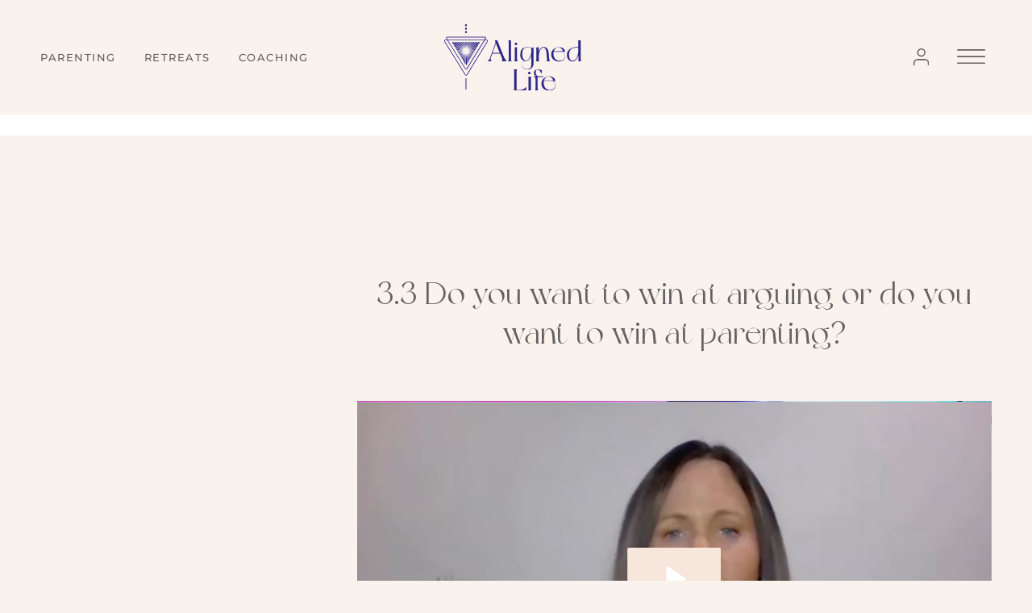

--- FILE ---
content_type: text/html; charset=UTF-8
request_url: https://aligned-life.com.au/lessons/3-3-do-you-want-to-win-at-arguing-or-do-you-want-to-win-at-parenting-2/
body_size: 41836
content:
<!doctype html>
<html lang="en-AU">
<head>
	<meta charset="UTF-8">
	<meta name="viewport" content="width=device-width, initial-scale=1">
	<link rel="profile" href="https://gmpg.org/xfn/11">
	<title>3.3 Do you want to win at arguing or do you want to win at parenting? &#8211; Aligned Life</title>
		<style>
			presto-player:not(.hydrated) {
  position: relative;
  background: rgba(0, 0, 0, 0.1);
  width: 100%;
  display: block;
  aspect-ratio: var(--presto-player-aspect-ratio, 16/9);
}

presto-player:not(.hydrated) .presto-loader {
  display: block;
}

.presto-block-video:not(.presto-sticky-parent) {
  border-radius: var(--presto-player-border-radius, 0px);
  overflow: hidden;
  transform: translateZ(0);
}

/* Safari-specific fix - disable transform to prevent fullscreen black screen */
@supports (hanging-punctuation: first) and (font: -apple-system-body) and (-webkit-appearance: none) {
  .presto-block-video:not(.presto-sticky-parent) {
    transform: none;
  }
}

.presto-block-video.presto-provider-audio {
  overflow: visible;
}

.presto-block-video .presto-sticky-parent {
  overflow: auto;
  transform: none;
}

.presto-sticky-parent {
  z-index: 99998 !important;
}

.presto-player-fullscreen-open {
  z-index: 9999999 !important;
  overflow: visible !important;
  transform: none !important;
}


presto-playlist,
presto-player-skeleton,
presto-timestamp,
presto-video-curtain-ui,
presto-search-bar-ui,
presto-player-button,
presto-cta-overlay-ui,
presto-video,
presto-action-bar-ui,
presto-youtube-subscribe-button,
presto-email-overlay-ui,
presto-player-spinner,
presto-action-bar,
presto-cta-overlay,
presto-email-overlay,
presto-bunny,
presto-dynamic-overlays,
presto-search-bar,
presto-youtube,
presto-audio,
presto-business-skin,
presto-modern-skin,
presto-muted-overlay,
presto-stacked-skin,
presto-vimeo,
presto-action-bar-controller,
presto-cta-overlay-controller,
presto-email-overlay-controller,
presto-dynamic-overlay-ui,
presto-player,
presto-playlist-item,
presto-playlist-overlay,
presto-playlist-ui {
  visibility: hidden;
}

.hydrated {
  visibility: inherit;
}		</style>
		<meta name='robots' content='max-image-preview:large' />

<!-- Google Tag Manager by PYS -->
    <script data-cfasync="false" data-pagespeed-no-defer>
	    window.dataLayerPYS = window.dataLayerPYS || [];
	</script>
<!-- End Google Tag Manager by PYS --><script type='application/javascript'  id='pys-version-script'>console.log('PixelYourSite Free version 11.1.5.2');</script>
<link rel="alternate" type="application/rss+xml" title="Aligned Life &raquo; Feed" href="https://aligned-life.com.au/feed/" />
<link rel="alternate" type="application/rss+xml" title="Aligned Life &raquo; Comments Feed" href="https://aligned-life.com.au/comments/feed/" />
<link rel="alternate" title="oEmbed (JSON)" type="application/json+oembed" href="https://aligned-life.com.au/wp-json/oembed/1.0/embed?url=https%3A%2F%2Faligned-life.com.au%2Flessons%2F3-3-do-you-want-to-win-at-arguing-or-do-you-want-to-win-at-parenting-2%2F" />
<link rel="alternate" title="oEmbed (XML)" type="text/xml+oembed" href="https://aligned-life.com.au/wp-json/oembed/1.0/embed?url=https%3A%2F%2Faligned-life.com.au%2Flessons%2F3-3-do-you-want-to-win-at-arguing-or-do-you-want-to-win-at-parenting-2%2F&#038;format=xml" />
<!-- WP Fusion --><style type="text/css">.woocommerce .product .variations option:disabled { display: none; } </style><style id='wp-img-auto-sizes-contain-inline-css'>
img:is([sizes=auto i],[sizes^="auto," i]){contain-intrinsic-size:3000px 1500px}
/*# sourceURL=wp-img-auto-sizes-contain-inline-css */
</style>
<link rel='stylesheet' id='fluentform-elementor-widget-css' href='https://aligned-life.com.au/wp-content/plugins/fluentform/assets/css/fluent-forms-elementor-widget.css?ver=6.1.12' media='all' />
<style id='wp-emoji-styles-inline-css'>

	img.wp-smiley, img.emoji {
		display: inline !important;
		border: none !important;
		box-shadow: none !important;
		height: 1em !important;
		width: 1em !important;
		margin: 0 0.07em !important;
		vertical-align: -0.1em !important;
		background: none !important;
		padding: 0 !important;
	}
/*# sourceURL=wp-emoji-styles-inline-css */
</style>
<link rel='stylesheet' id='wp-block-library-css' href='https://aligned-life.com.au/wp-includes/css/dist/block-library/style.min.css?ver=6.9' media='all' />
<style id='presto-player-popup-trigger-style-inline-css'>
:where(.wp-block-presto-player-popup-trigger) {
  /* reduce specificity */
  display: grid;
  gap: 1rem;
  cursor: pointer;
}

/* Play icon overlay for popup image trigger variation */
:where(.presto-popup-image-trigger) {
  position: relative;
  cursor: pointer;
}

:where(.presto-popup-image-trigger)::before {
  content: "";
  position: absolute;
  top: 50%;
  left: 50%;
  transform: translate(-50%, -50%);
  width: 48px;
  height: 48px;
  background-image: url("/wp-content/plugins/presto-player/src/admin/blocks/blocks/popup-trigger/../../../../../img/play-button.svg");
  background-size: contain;
  background-repeat: no-repeat;
  background-position: center;
  z-index: 10;
  pointer-events: none;
}

:where(.presto-popup-image-trigger img) {
  display: block;
  width: 100%;
  height: auto;
  filter: brightness(0.5);
}
/*# sourceURL=https://aligned-life.com.au/wp-content/plugins/presto-player/src/admin/blocks/blocks/popup-trigger/style.css */
</style>
<style id='presto-player-popup-media-style-inline-css'>
.wp-block-presto-player-popup.is-selected .wp-block-presto-player-popup-media {
  display: initial;
}

.wp-block-presto-player-popup.has-child-selected .wp-block-presto-player-popup-media {
  display: initial;
}

.presto-popup__overlay {
  position: fixed;
  top: 0;
  left: 0;
  z-index: 100000;
  overflow: hidden;
  width: 100%;
  height: 100vh;
  box-sizing: border-box;
  padding: 0 5%;
  visibility: hidden;
  opacity: 0;
  display: flex;
  align-items: center;
  justify-content: center;
  transition:
    opacity 0.2s ease,
    visibility 0.2s ease;

  --presto-popup-media-width: 1280px;
  --presto-popup-background-color: rgba(0, 0, 0, 0.917);
}

.presto-popup--active {
  visibility: visible;
  opacity: 1;
}

.presto-popup--active .presto-popup__content {
  transform: scale(1);
}

.presto-popup__content {
  position: relative;
  z-index: 9999999999;
  width: 100%;
  max-width: var(--presto-popup-media-width);
  transform: scale(0.9);
  transition: transform 0.2s ease;
}

.presto-popup__close-button {
  position: absolute;
  top: calc(env(safe-area-inset-top) + 16px);
  right: calc(env(safe-area-inset-right) + 16px);
  padding: 0;
  cursor: pointer;
  z-index: 5000000;
  min-width: 24px;
  min-height: 24px;
  width: 24px;
  height: 24px;
  display: flex;
  align-items: center;
  justify-content: center;
  border: none;
  background: none;
  box-shadow: none;
  transition: opacity 0.2s ease;
}

.presto-popup__close-button:hover,
.presto-popup__close-button:focus {
  opacity: 0.8;
  background: none;
  border: none;
}

.presto-popup__close-button:not(:hover):not(:active):not(.has-background) {
  background: none;
  border: none;
}

.presto-popup__close-button svg {
  width: 24px;
  height: 24px;
  fill: white;
}

.presto-popup__scrim {
  width: 100%;
  height: 100%;
  position: absolute;
  z-index: 2000000;
  background-color: var(--presto-popup-background-color, rgb(255, 255, 255));
}

.presto-popup__speak {
  position: absolute;
  width: 1px;
  height: 1px;
  padding: 0;
  margin: -1px;
  overflow: hidden;
  clip: rect(0, 0, 0, 0);
  white-space: nowrap;
  border: 0;
}
/*# sourceURL=https://aligned-life.com.au/wp-content/plugins/presto-player/src/admin/blocks/blocks/popup-media/style.css */
</style>
<link rel='stylesheet' id='jet-engine-frontend-css' href='https://aligned-life.com.au/wp-content/plugins/jet-engine/assets/css/frontend.css?ver=3.8.2.1' media='all' />
<style id='global-styles-inline-css'>
:root{--wp--preset--aspect-ratio--square: 1;--wp--preset--aspect-ratio--4-3: 4/3;--wp--preset--aspect-ratio--3-4: 3/4;--wp--preset--aspect-ratio--3-2: 3/2;--wp--preset--aspect-ratio--2-3: 2/3;--wp--preset--aspect-ratio--16-9: 16/9;--wp--preset--aspect-ratio--9-16: 9/16;--wp--preset--color--black: #000000;--wp--preset--color--cyan-bluish-gray: #abb8c3;--wp--preset--color--white: #ffffff;--wp--preset--color--pale-pink: #f78da7;--wp--preset--color--vivid-red: #cf2e2e;--wp--preset--color--luminous-vivid-orange: #ff6900;--wp--preset--color--luminous-vivid-amber: #fcb900;--wp--preset--color--light-green-cyan: #7bdcb5;--wp--preset--color--vivid-green-cyan: #00d084;--wp--preset--color--pale-cyan-blue: #8ed1fc;--wp--preset--color--vivid-cyan-blue: #0693e3;--wp--preset--color--vivid-purple: #9b51e0;--wp--preset--gradient--vivid-cyan-blue-to-vivid-purple: linear-gradient(135deg,rgb(6,147,227) 0%,rgb(155,81,224) 100%);--wp--preset--gradient--light-green-cyan-to-vivid-green-cyan: linear-gradient(135deg,rgb(122,220,180) 0%,rgb(0,208,130) 100%);--wp--preset--gradient--luminous-vivid-amber-to-luminous-vivid-orange: linear-gradient(135deg,rgb(252,185,0) 0%,rgb(255,105,0) 100%);--wp--preset--gradient--luminous-vivid-orange-to-vivid-red: linear-gradient(135deg,rgb(255,105,0) 0%,rgb(207,46,46) 100%);--wp--preset--gradient--very-light-gray-to-cyan-bluish-gray: linear-gradient(135deg,rgb(238,238,238) 0%,rgb(169,184,195) 100%);--wp--preset--gradient--cool-to-warm-spectrum: linear-gradient(135deg,rgb(74,234,220) 0%,rgb(151,120,209) 20%,rgb(207,42,186) 40%,rgb(238,44,130) 60%,rgb(251,105,98) 80%,rgb(254,248,76) 100%);--wp--preset--gradient--blush-light-purple: linear-gradient(135deg,rgb(255,206,236) 0%,rgb(152,150,240) 100%);--wp--preset--gradient--blush-bordeaux: linear-gradient(135deg,rgb(254,205,165) 0%,rgb(254,45,45) 50%,rgb(107,0,62) 100%);--wp--preset--gradient--luminous-dusk: linear-gradient(135deg,rgb(255,203,112) 0%,rgb(199,81,192) 50%,rgb(65,88,208) 100%);--wp--preset--gradient--pale-ocean: linear-gradient(135deg,rgb(255,245,203) 0%,rgb(182,227,212) 50%,rgb(51,167,181) 100%);--wp--preset--gradient--electric-grass: linear-gradient(135deg,rgb(202,248,128) 0%,rgb(113,206,126) 100%);--wp--preset--gradient--midnight: linear-gradient(135deg,rgb(2,3,129) 0%,rgb(40,116,252) 100%);--wp--preset--font-size--small: 13px;--wp--preset--font-size--medium: 20px;--wp--preset--font-size--large: 36px;--wp--preset--font-size--x-large: 42px;--wp--preset--spacing--20: 0.44rem;--wp--preset--spacing--30: 0.67rem;--wp--preset--spacing--40: 1rem;--wp--preset--spacing--50: 1.5rem;--wp--preset--spacing--60: 2.25rem;--wp--preset--spacing--70: 3.38rem;--wp--preset--spacing--80: 5.06rem;--wp--preset--shadow--natural: 6px 6px 9px rgba(0, 0, 0, 0.2);--wp--preset--shadow--deep: 12px 12px 50px rgba(0, 0, 0, 0.4);--wp--preset--shadow--sharp: 6px 6px 0px rgba(0, 0, 0, 0.2);--wp--preset--shadow--outlined: 6px 6px 0px -3px rgb(255, 255, 255), 6px 6px rgb(0, 0, 0);--wp--preset--shadow--crisp: 6px 6px 0px rgb(0, 0, 0);}:root { --wp--style--global--content-size: 800px;--wp--style--global--wide-size: 1200px; }:where(body) { margin: 0; }.wp-site-blocks > .alignleft { float: left; margin-right: 2em; }.wp-site-blocks > .alignright { float: right; margin-left: 2em; }.wp-site-blocks > .aligncenter { justify-content: center; margin-left: auto; margin-right: auto; }:where(.wp-site-blocks) > * { margin-block-start: 24px; margin-block-end: 0; }:where(.wp-site-blocks) > :first-child { margin-block-start: 0; }:where(.wp-site-blocks) > :last-child { margin-block-end: 0; }:root { --wp--style--block-gap: 24px; }:root :where(.is-layout-flow) > :first-child{margin-block-start: 0;}:root :where(.is-layout-flow) > :last-child{margin-block-end: 0;}:root :where(.is-layout-flow) > *{margin-block-start: 24px;margin-block-end: 0;}:root :where(.is-layout-constrained) > :first-child{margin-block-start: 0;}:root :where(.is-layout-constrained) > :last-child{margin-block-end: 0;}:root :where(.is-layout-constrained) > *{margin-block-start: 24px;margin-block-end: 0;}:root :where(.is-layout-flex){gap: 24px;}:root :where(.is-layout-grid){gap: 24px;}.is-layout-flow > .alignleft{float: left;margin-inline-start: 0;margin-inline-end: 2em;}.is-layout-flow > .alignright{float: right;margin-inline-start: 2em;margin-inline-end: 0;}.is-layout-flow > .aligncenter{margin-left: auto !important;margin-right: auto !important;}.is-layout-constrained > .alignleft{float: left;margin-inline-start: 0;margin-inline-end: 2em;}.is-layout-constrained > .alignright{float: right;margin-inline-start: 2em;margin-inline-end: 0;}.is-layout-constrained > .aligncenter{margin-left: auto !important;margin-right: auto !important;}.is-layout-constrained > :where(:not(.alignleft):not(.alignright):not(.alignfull)){max-width: var(--wp--style--global--content-size);margin-left: auto !important;margin-right: auto !important;}.is-layout-constrained > .alignwide{max-width: var(--wp--style--global--wide-size);}body .is-layout-flex{display: flex;}.is-layout-flex{flex-wrap: wrap;align-items: center;}.is-layout-flex > :is(*, div){margin: 0;}body .is-layout-grid{display: grid;}.is-layout-grid > :is(*, div){margin: 0;}body{padding-top: 0px;padding-right: 0px;padding-bottom: 0px;padding-left: 0px;}a:where(:not(.wp-element-button)){text-decoration: underline;}:root :where(.wp-element-button, .wp-block-button__link){background-color: #32373c;border-width: 0;color: #fff;font-family: inherit;font-size: inherit;font-style: inherit;font-weight: inherit;letter-spacing: inherit;line-height: inherit;padding-top: calc(0.667em + 2px);padding-right: calc(1.333em + 2px);padding-bottom: calc(0.667em + 2px);padding-left: calc(1.333em + 2px);text-decoration: none;text-transform: inherit;}.has-black-color{color: var(--wp--preset--color--black) !important;}.has-cyan-bluish-gray-color{color: var(--wp--preset--color--cyan-bluish-gray) !important;}.has-white-color{color: var(--wp--preset--color--white) !important;}.has-pale-pink-color{color: var(--wp--preset--color--pale-pink) !important;}.has-vivid-red-color{color: var(--wp--preset--color--vivid-red) !important;}.has-luminous-vivid-orange-color{color: var(--wp--preset--color--luminous-vivid-orange) !important;}.has-luminous-vivid-amber-color{color: var(--wp--preset--color--luminous-vivid-amber) !important;}.has-light-green-cyan-color{color: var(--wp--preset--color--light-green-cyan) !important;}.has-vivid-green-cyan-color{color: var(--wp--preset--color--vivid-green-cyan) !important;}.has-pale-cyan-blue-color{color: var(--wp--preset--color--pale-cyan-blue) !important;}.has-vivid-cyan-blue-color{color: var(--wp--preset--color--vivid-cyan-blue) !important;}.has-vivid-purple-color{color: var(--wp--preset--color--vivid-purple) !important;}.has-black-background-color{background-color: var(--wp--preset--color--black) !important;}.has-cyan-bluish-gray-background-color{background-color: var(--wp--preset--color--cyan-bluish-gray) !important;}.has-white-background-color{background-color: var(--wp--preset--color--white) !important;}.has-pale-pink-background-color{background-color: var(--wp--preset--color--pale-pink) !important;}.has-vivid-red-background-color{background-color: var(--wp--preset--color--vivid-red) !important;}.has-luminous-vivid-orange-background-color{background-color: var(--wp--preset--color--luminous-vivid-orange) !important;}.has-luminous-vivid-amber-background-color{background-color: var(--wp--preset--color--luminous-vivid-amber) !important;}.has-light-green-cyan-background-color{background-color: var(--wp--preset--color--light-green-cyan) !important;}.has-vivid-green-cyan-background-color{background-color: var(--wp--preset--color--vivid-green-cyan) !important;}.has-pale-cyan-blue-background-color{background-color: var(--wp--preset--color--pale-cyan-blue) !important;}.has-vivid-cyan-blue-background-color{background-color: var(--wp--preset--color--vivid-cyan-blue) !important;}.has-vivid-purple-background-color{background-color: var(--wp--preset--color--vivid-purple) !important;}.has-black-border-color{border-color: var(--wp--preset--color--black) !important;}.has-cyan-bluish-gray-border-color{border-color: var(--wp--preset--color--cyan-bluish-gray) !important;}.has-white-border-color{border-color: var(--wp--preset--color--white) !important;}.has-pale-pink-border-color{border-color: var(--wp--preset--color--pale-pink) !important;}.has-vivid-red-border-color{border-color: var(--wp--preset--color--vivid-red) !important;}.has-luminous-vivid-orange-border-color{border-color: var(--wp--preset--color--luminous-vivid-orange) !important;}.has-luminous-vivid-amber-border-color{border-color: var(--wp--preset--color--luminous-vivid-amber) !important;}.has-light-green-cyan-border-color{border-color: var(--wp--preset--color--light-green-cyan) !important;}.has-vivid-green-cyan-border-color{border-color: var(--wp--preset--color--vivid-green-cyan) !important;}.has-pale-cyan-blue-border-color{border-color: var(--wp--preset--color--pale-cyan-blue) !important;}.has-vivid-cyan-blue-border-color{border-color: var(--wp--preset--color--vivid-cyan-blue) !important;}.has-vivid-purple-border-color{border-color: var(--wp--preset--color--vivid-purple) !important;}.has-vivid-cyan-blue-to-vivid-purple-gradient-background{background: var(--wp--preset--gradient--vivid-cyan-blue-to-vivid-purple) !important;}.has-light-green-cyan-to-vivid-green-cyan-gradient-background{background: var(--wp--preset--gradient--light-green-cyan-to-vivid-green-cyan) !important;}.has-luminous-vivid-amber-to-luminous-vivid-orange-gradient-background{background: var(--wp--preset--gradient--luminous-vivid-amber-to-luminous-vivid-orange) !important;}.has-luminous-vivid-orange-to-vivid-red-gradient-background{background: var(--wp--preset--gradient--luminous-vivid-orange-to-vivid-red) !important;}.has-very-light-gray-to-cyan-bluish-gray-gradient-background{background: var(--wp--preset--gradient--very-light-gray-to-cyan-bluish-gray) !important;}.has-cool-to-warm-spectrum-gradient-background{background: var(--wp--preset--gradient--cool-to-warm-spectrum) !important;}.has-blush-light-purple-gradient-background{background: var(--wp--preset--gradient--blush-light-purple) !important;}.has-blush-bordeaux-gradient-background{background: var(--wp--preset--gradient--blush-bordeaux) !important;}.has-luminous-dusk-gradient-background{background: var(--wp--preset--gradient--luminous-dusk) !important;}.has-pale-ocean-gradient-background{background: var(--wp--preset--gradient--pale-ocean) !important;}.has-electric-grass-gradient-background{background: var(--wp--preset--gradient--electric-grass) !important;}.has-midnight-gradient-background{background: var(--wp--preset--gradient--midnight) !important;}.has-small-font-size{font-size: var(--wp--preset--font-size--small) !important;}.has-medium-font-size{font-size: var(--wp--preset--font-size--medium) !important;}.has-large-font-size{font-size: var(--wp--preset--font-size--large) !important;}.has-x-large-font-size{font-size: var(--wp--preset--font-size--x-large) !important;}
:root :where(.wp-block-pullquote){font-size: 1.5em;line-height: 1.6;}
/*# sourceURL=global-styles-inline-css */
</style>
<link rel='stylesheet' id='menu-image-css' href='https://aligned-life.com.au/wp-content/plugins/menu-image/includes/css/menu-image.css?ver=3.13' media='all' />
<link rel='stylesheet' id='dashicons-css' href='https://aligned-life.com.au/wp-includes/css/dashicons.min.css?ver=6.9' media='all' />
<link rel='stylesheet' id='woocommerce-layout-css' href='https://aligned-life.com.au/wp-content/plugins/woocommerce/assets/css/woocommerce-layout.css?ver=10.4.3' media='all' />
<link rel='stylesheet' id='woocommerce-smallscreen-css' href='https://aligned-life.com.au/wp-content/plugins/woocommerce/assets/css/woocommerce-smallscreen.css?ver=10.4.3' media='only screen and (max-width: 768px)' />
<link rel='stylesheet' id='woocommerce-general-css' href='https://aligned-life.com.au/wp-content/plugins/woocommerce/assets/css/woocommerce.css?ver=10.4.3' media='all' />
<style id='woocommerce-inline-inline-css'>
.woocommerce form .form-row .required { visibility: visible; }
/*# sourceURL=woocommerce-inline-inline-css */
</style>
<link rel='stylesheet' id='learndash_quiz_front_css-css' href='//aligned-life.com.au/wp-content/plugins/sfwd-lms/themes/legacy/templates/learndash_quiz_front.min.css?ver=4.25.7.1' media='all' />
<link rel='stylesheet' id='learndash-css' href='//aligned-life.com.au/wp-content/plugins/sfwd-lms/src/assets/dist/css/styles.css?ver=4.25.7.1' media='all' />
<link rel='stylesheet' id='jquery-dropdown-css-css' href='//aligned-life.com.au/wp-content/plugins/sfwd-lms/assets/css/jquery.dropdown.min.css?ver=4.25.7.1' media='all' />
<link rel='stylesheet' id='learndash_lesson_video-css' href='//aligned-life.com.au/wp-content/plugins/sfwd-lms/themes/legacy/templates/learndash_lesson_video.min.css?ver=4.25.7.1' media='all' />
<link rel='stylesheet' id='learndash-admin-bar-css' href='https://aligned-life.com.au/wp-content/plugins/sfwd-lms/src/assets/dist/css/admin-bar/styles.css?ver=4.25.7.1' media='all' />
<link rel='stylesheet' id='learndash-course-grid-skin-grid-css' href='https://aligned-life.com.au/wp-content/plugins/sfwd-lms/includes/course-grid/templates/skins/grid/style.css?ver=4.25.7.1' media='all' />
<link rel='stylesheet' id='learndash-course-grid-pagination-css' href='https://aligned-life.com.au/wp-content/plugins/sfwd-lms/includes/course-grid/templates/pagination/style.css?ver=4.25.7.1' media='all' />
<link rel='stylesheet' id='learndash-course-grid-filter-css' href='https://aligned-life.com.au/wp-content/plugins/sfwd-lms/includes/course-grid/templates/filter/style.css?ver=4.25.7.1' media='all' />
<link rel='stylesheet' id='learndash-course-grid-card-grid-1-css' href='https://aligned-life.com.au/wp-content/plugins/sfwd-lms/includes/course-grid/templates/cards/grid-1/style.css?ver=4.25.7.1' media='all' />
<link rel='stylesheet' id='wpsms-front-css' href='https://aligned-life.com.au/wp-content/plugins/wp-sms/assets/css/front-styles.css?ver=7.1' media='all' />
<link rel='stylesheet' id='hello-elementor-theme-style-css' href='https://aligned-life.com.au/wp-content/themes/hello-elementor/assets/css/theme.css?ver=3.4.4' media='all' />
<link rel='stylesheet' id='hello-elementor-child-style-css' href='https://aligned-life.com.au/wp-content/themes/hello-theme-child-master/style.css?ver=1.0.0' media='all' />
<link rel='stylesheet' id='hello-elementor-css' href='https://aligned-life.com.au/wp-content/themes/hello-elementor/assets/css/reset.css?ver=3.4.4' media='all' />
<link rel='stylesheet' id='hello-elementor-header-footer-css' href='https://aligned-life.com.au/wp-content/themes/hello-elementor/assets/css/header-footer.css?ver=3.4.4' media='all' />
<link rel='stylesheet' id='learndash-front-css' href='//aligned-life.com.au/wp-content/plugins/sfwd-lms/themes/ld30/assets/css/learndash.min.css?ver=4.25.7.1' media='all' />
<style id='learndash-front-inline-css'>
		.learndash-wrapper .ld-item-list .ld-item-list-item.ld-is-next,
		.learndash-wrapper .wpProQuiz_content .wpProQuiz_questionListItem label:focus-within {
			border-color: #6d6e71;
		}

		/*
		.learndash-wrapper a:not(.ld-button):not(#quiz_continue_link):not(.ld-focus-menu-link):not(.btn-blue):not(#quiz_continue_link):not(.ld-js-register-account):not(#ld-focus-mode-course-heading):not(#btn-join):not(.ld-item-name):not(.ld-table-list-item-preview):not(.ld-lesson-item-preview-heading),
		 */

		.learndash-wrapper .ld-breadcrumbs a,
		.learndash-wrapper .ld-lesson-item.ld-is-current-lesson .ld-lesson-item-preview-heading,
		.learndash-wrapper .ld-lesson-item.ld-is-current-lesson .ld-lesson-title,
		.learndash-wrapper .ld-primary-color-hover:hover,
		.learndash-wrapper .ld-primary-color,
		.learndash-wrapper .ld-primary-color-hover:hover,
		.learndash-wrapper .ld-primary-color,
		.learndash-wrapper .ld-tabs .ld-tabs-navigation .ld-tab.ld-active,
		.learndash-wrapper .ld-button.ld-button-transparent,
		.learndash-wrapper .ld-button.ld-button-reverse,
		.learndash-wrapper .ld-icon-certificate,
		.learndash-wrapper .ld-login-modal .ld-login-modal-login .ld-modal-heading,
		#wpProQuiz_user_content a,
		.learndash-wrapper .ld-item-list .ld-item-list-item a.ld-item-name:hover,
		.learndash-wrapper .ld-focus-comments__heading-actions .ld-expand-button,
		.learndash-wrapper .ld-focus-comments__heading a,
		.learndash-wrapper .ld-focus-comments .comment-respond a,
		.learndash-wrapper .ld-focus-comment .ld-comment-reply a.comment-reply-link:hover,
		.learndash-wrapper .ld-expand-button.ld-button-alternate {
			color: #6d6e71 !important;
		}

		.learndash-wrapper .ld-focus-comment.bypostauthor>.ld-comment-wrapper,
		.learndash-wrapper .ld-focus-comment.role-group_leader>.ld-comment-wrapper,
		.learndash-wrapper .ld-focus-comment.role-administrator>.ld-comment-wrapper {
			background-color:rgba(109, 110, 113, 0.03) !important;
		}


		.learndash-wrapper .ld-primary-background,
		.learndash-wrapper .ld-tabs .ld-tabs-navigation .ld-tab.ld-active:after {
			background: #6d6e71 !important;
		}



		.learndash-wrapper .ld-course-navigation .ld-lesson-item.ld-is-current-lesson .ld-status-incomplete,
		.learndash-wrapper .ld-focus-comment.bypostauthor:not(.ptype-sfwd-assignment) >.ld-comment-wrapper>.ld-comment-avatar img,
		.learndash-wrapper .ld-focus-comment.role-group_leader>.ld-comment-wrapper>.ld-comment-avatar img,
		.learndash-wrapper .ld-focus-comment.role-administrator>.ld-comment-wrapper>.ld-comment-avatar img {
			border-color: #6d6e71 !important;
		}



		.learndash-wrapper .ld-loading::before {
			border-top:3px solid #6d6e71 !important;
		}

		.learndash-wrapper .ld-button:hover:not([disabled]):not(.ld-button-transparent):not(.ld--ignore-inline-css),
		#learndash-tooltips .ld-tooltip:after,
		#learndash-tooltips .ld-tooltip,
		.ld-tooltip:not(.ld-tooltip--modern) [role="tooltip"],
		.learndash-wrapper .ld-primary-background,
		.learndash-wrapper .btn-join:not(.ld--ignore-inline-css),
		.learndash-wrapper #btn-join:not(.ld--ignore-inline-css),
		.learndash-wrapper .ld-button:not([disabled]):not(.ld-button-reverse):not(.ld-button-transparent):not(.ld--ignore-inline-css),
		.learndash-wrapper .ld-expand-button:not([disabled]),
		.learndash-wrapper .wpProQuiz_content .wpProQuiz_button:not([disabled]):not(.wpProQuiz_button_reShowQuestion):not(.wpProQuiz_button_restartQuiz),
		.learndash-wrapper .wpProQuiz_content .wpProQuiz_button2:not([disabled]),
		.learndash-wrapper .ld-focus .ld-focus-sidebar .ld-course-navigation-heading,
		.learndash-wrapper .ld-focus-comments .form-submit #submit,
		.learndash-wrapper .ld-login-modal input[type='submit']:not([disabled]),
		.learndash-wrapper .ld-login-modal .ld-login-modal-register:not([disabled]),
		.learndash-wrapper .wpProQuiz_content .wpProQuiz_certificate a.btn-blue:not([disabled]),
		.learndash-wrapper .ld-focus .ld-focus-header .ld-user-menu .ld-user-menu-items a:not([disabled]),
		#wpProQuiz_user_content table.wp-list-table thead th,
		#wpProQuiz_overlay_close:not([disabled]),
		.learndash-wrapper .ld-expand-button.ld-button-alternate:not([disabled]) .ld-icon {
			background-color: #6d6e71 !important;
			color: #ffffff;
		}

		.learndash-wrapper .ld-focus .ld-focus-sidebar .ld-focus-sidebar-trigger:not([disabled]):not(:hover):not(:focus) .ld-icon {
			background-color: #6d6e71;
		}

		.learndash-wrapper .ld-focus .ld-focus-sidebar .ld-focus-sidebar-trigger:hover .ld-icon,
		.learndash-wrapper .ld-focus .ld-focus-sidebar .ld-focus-sidebar-trigger:focus .ld-icon {
			border-color: #6d6e71;
			color: #6d6e71;
		}

		.learndash-wrapper .ld-button:focus:not(.ld-button-transparent):not(.ld--ignore-inline-css),
		.learndash-wrapper .btn-join:focus:not(.ld--ignore-inline-css),
		.learndash-wrapper #btn-join:focus:not(.ld--ignore-inline-css),
		.learndash-wrapper .ld-expand-button:focus,
		.learndash-wrapper .wpProQuiz_content .wpProQuiz_button:not(.wpProQuiz_button_reShowQuestion):focus:not(.wpProQuiz_button_restartQuiz),
		.learndash-wrapper .wpProQuiz_content .wpProQuiz_button2:focus,
		.learndash-wrapper .ld-focus-comments .form-submit #submit,
		.learndash-wrapper .ld-login-modal input[type='submit']:focus,
		.learndash-wrapper .ld-login-modal .ld-login-modal-register:focus,
		.learndash-wrapper .wpProQuiz_content .wpProQuiz_certificate a.btn-blue:focus {
			opacity: 0.75; /* Replicates the hover/focus states pre-4.21.3. */
			outline-color: #6d6e71;
		}

		.learndash-wrapper .ld-button:hover:not(.ld-button-transparent):not(.ld--ignore-inline-css),
		.learndash-wrapper .btn-join:hover:not(.ld--ignore-inline-css),
		.learndash-wrapper #btn-join:hover:not(.ld--ignore-inline-css),
		.learndash-wrapper .ld-expand-button:hover,
		.learndash-wrapper .wpProQuiz_content .wpProQuiz_button:not(.wpProQuiz_button_reShowQuestion):hover:not(.wpProQuiz_button_restartQuiz),
		.learndash-wrapper .wpProQuiz_content .wpProQuiz_button2:hover,
		.learndash-wrapper .ld-focus-comments .form-submit #submit,
		.learndash-wrapper .ld-login-modal input[type='submit']:hover,
		.learndash-wrapper .ld-login-modal .ld-login-modal-register:hover,
		.learndash-wrapper .wpProQuiz_content .wpProQuiz_certificate a.btn-blue:hover {
			background-color: #6d6e71; /* Replicates the hover/focus states pre-4.21.3. */
			opacity: 0.85; /* Replicates the hover/focus states pre-4.21.3. */
		}

		.learndash-wrapper .ld-item-list .ld-item-search .ld-closer:focus {
			border-color: #6d6e71;
		}

		.learndash-wrapper .ld-focus .ld-focus-header .ld-user-menu .ld-user-menu-items:before {
			border-bottom-color: #6d6e71 !important;
		}

		.learndash-wrapper .ld-button.ld-button-transparent:hover {
			background: transparent !important;
		}

		.learndash-wrapper .ld-button.ld-button-transparent:focus {
			outline-color: #6d6e71;
		}

		.learndash-wrapper .ld-focus .ld-focus-header .sfwd-mark-complete .learndash_mark_complete_button:not(.ld--ignore-inline-css),
		.learndash-wrapper .ld-focus .ld-focus-header #sfwd-mark-complete #learndash_mark_complete_button,
		.learndash-wrapper .ld-button.ld-button-transparent,
		.learndash-wrapper .ld-button.ld-button-alternate,
		.learndash-wrapper .ld-expand-button.ld-button-alternate {
			background-color:transparent !important;
		}

		.learndash-wrapper .ld-focus-header .ld-user-menu .ld-user-menu-items a,
		.learndash-wrapper .ld-button.ld-button-reverse:hover,
		.learndash-wrapper .ld-alert-success .ld-alert-icon.ld-icon-certificate,
		.learndash-wrapper .ld-alert-warning .ld-button,
		.learndash-wrapper .ld-primary-background.ld-status {
			color:white !important;
		}

		.learndash-wrapper .ld-status.ld-status-unlocked {
			background-color: rgba(109,110,113,0.2) !important;
			color: #6d6e71 !important;
		}

		.learndash-wrapper .wpProQuiz_content .wpProQuiz_addToplist {
			background-color: rgba(109,110,113,0.1) !important;
			border: 1px solid #6d6e71 !important;
		}

		.learndash-wrapper .wpProQuiz_content .wpProQuiz_toplistTable th {
			background: #6d6e71 !important;
		}

		.learndash-wrapper .wpProQuiz_content .wpProQuiz_toplistTrOdd {
			background-color: rgba(109,110,113,0.1) !important;
		}


		.learndash-wrapper .wpProQuiz_content .wpProQuiz_time_limit .wpProQuiz_progress {
			background-color: #6d6e71 !important;
		}
		
		.learndash-wrapper #quiz_continue_link,
		.learndash-wrapper .ld-secondary-background,
		.learndash-wrapper .learndash_mark_complete_button:not(.ld--ignore-inline-css),
		.learndash-wrapper #learndash_mark_complete_button,
		.learndash-wrapper .ld-status-complete,
		.learndash-wrapper .ld-alert-success .ld-button,
		.learndash-wrapper .ld-alert-success .ld-alert-icon {
			background-color: #f676b4 !important;
		}

		.learndash-wrapper #quiz_continue_link:focus,
		.learndash-wrapper .learndash_mark_complete_button:focus:not(.ld--ignore-inline-css),
		.learndash-wrapper #learndash_mark_complete_button:focus,
		.learndash-wrapper .ld-alert-success .ld-button:focus {
			outline-color: #f676b4;
		}

		.learndash-wrapper .wpProQuiz_content a#quiz_continue_link {
			background-color: #f676b4 !important;
		}

		.learndash-wrapper .wpProQuiz_content a#quiz_continue_link:focus {
			outline-color: #f676b4;
		}

		.learndash-wrapper .course_progress .sending_progress_bar {
			background: #f676b4 !important;
		}

		.learndash-wrapper .wpProQuiz_content .wpProQuiz_button_reShowQuestion:hover, .learndash-wrapper .wpProQuiz_content .wpProQuiz_button_restartQuiz:hover {
			background-color: #f676b4 !important;
			opacity: 0.75;
		}

		.learndash-wrapper .wpProQuiz_content .wpProQuiz_button_reShowQuestion:focus,
		.learndash-wrapper .wpProQuiz_content .wpProQuiz_button_restartQuiz:focus {
			outline-color: #f676b4;
		}

		.learndash-wrapper .ld-secondary-color-hover:hover,
		.learndash-wrapper .ld-secondary-color,
		.learndash-wrapper .ld-focus .ld-focus-header .sfwd-mark-complete .learndash_mark_complete_button:not(.ld--ignore-inline-css),
		.learndash-wrapper .ld-focus .ld-focus-header #sfwd-mark-complete #learndash_mark_complete_button,
		.learndash-wrapper .ld-focus .ld-focus-header .sfwd-mark-complete:after {
			color: #f676b4 !important;
		}

		.learndash-wrapper .ld-secondary-in-progress-icon {
			border-left-color: #f676b4 !important;
			border-top-color: #f676b4 !important;
		}

		.learndash-wrapper .ld-alert-success {
			border-color: #f676b4;
			background-color: transparent !important;
			color: #f676b4;
		}

		
		.learndash-wrapper .ld-alert-warning {
			background-color:transparent;
		}

		.learndash-wrapper .ld-status-waiting,
		.learndash-wrapper .ld-alert-warning .ld-alert-icon {
			background-color: #ff4f4f !important;
		}

		.learndash-wrapper .ld-tertiary-color-hover:hover,
		.learndash-wrapper .ld-tertiary-color,
		.learndash-wrapper .ld-alert-warning {
			color: #ff4f4f !important;
		}

		.learndash-wrapper .ld-tertiary-background {
			background-color: #ff4f4f !important;
		}

		.learndash-wrapper .ld-alert-warning {
			border-color: #ff4f4f !important;
		}

		.learndash-wrapper .ld-tertiary-background,
		.learndash-wrapper .ld-alert-warning .ld-alert-icon {
			color:white !important;
		}

		.learndash-wrapper .wpProQuiz_content .wpProQuiz_reviewQuestion li.wpProQuiz_reviewQuestionReview,
		.learndash-wrapper .wpProQuiz_content .wpProQuiz_box li.wpProQuiz_reviewQuestionReview {
			background-color: #ff4f4f !important;
		}

		
/*# sourceURL=learndash-front-inline-css */
</style>
<link rel='stylesheet' id='elementor-frontend-css' href='https://aligned-life.com.au/wp-content/plugins/elementor/assets/css/frontend.min.css?ver=3.34.1' media='all' />
<style id='elementor-frontend-inline-css'>
.elementor-kit-7{--e-global-color-primary:#FAF2ED;--e-global-color-secondary:#626262;--e-global-color-text:#929292;--e-global-color-accent:#F676B4;--e-global-color-9d23a1a:#F6E6DB;--e-global-color-ebdde79:#FF42A1;--e-global-color-68f643d:#856759;--e-global-typography-primary-font-family:"Roboto";--e-global-typography-primary-font-weight:600;--e-global-typography-secondary-font-family:"Roboto Slab";--e-global-typography-secondary-font-weight:400;--e-global-typography-text-font-family:"Roboto";--e-global-typography-text-font-weight:400;--e-global-typography-accent-font-family:"Roboto";--e-global-typography-accent-font-weight:500;background-color:var( --e-global-color-primary );color:#929292;font-family:"Montserrat", Sans-serif;font-size:16px;font-weight:300;line-height:1.8em;letter-spacing:0.1px;}.elementor-kit-7 button,.elementor-kit-7 input[type="button"],.elementor-kit-7 input[type="submit"],.elementor-kit-7 .elementor-button{background-color:var( --e-global-color-accent );font-family:"Montserrat", Sans-serif;font-size:14px;font-weight:bold;text-transform:uppercase;line-height:1.5em;letter-spacing:1.7px;color:#FFFFFF;border-radius:999px 999px 999px 999px;padding:15px 35px 15px 35px;}.elementor-kit-7 button:hover,.elementor-kit-7 button:focus,.elementor-kit-7 input[type="button"]:hover,.elementor-kit-7 input[type="button"]:focus,.elementor-kit-7 input[type="submit"]:hover,.elementor-kit-7 input[type="submit"]:focus,.elementor-kit-7 .elementor-button:hover,.elementor-kit-7 .elementor-button:focus{background-color:var( --e-global-color-ebdde79 );color:#FFFFFF;}.elementor-kit-7 e-page-transition{background-color:#FFBC7D;}.elementor-kit-7 a{color:var( --e-global-color-secondary );}.elementor-kit-7 a:hover{color:var( --e-global-color-text );}.elementor-kit-7 h1{color:var( --e-global-color-secondary );font-family:"New York", Sans-serif;font-size:70px;line-height:1.3em;}.elementor-kit-7 h2{color:var( --e-global-color-secondary );font-family:"New York", Sans-serif;font-size:55px;line-height:1.3em;}.elementor-kit-7 h3{color:var( --e-global-color-secondary );font-family:"New York", Sans-serif;font-size:35px;line-height:1.3em;}.elementor-kit-7 h4{color:var( --e-global-color-accent );font-family:"Montserrat", Sans-serif;font-size:16px;font-weight:bold;line-height:1.5em;letter-spacing:0.2px;}.elementor-kit-7 input:not([type="button"]):not([type="submit"]),.elementor-kit-7 textarea,.elementor-kit-7 .elementor-field-textual{color:var( --e-global-color-secondary );background-color:var( --e-global-color-9d23a1a );border-style:solid;border-width:0px 0px 0px 0px;border-radius:0px 0px 0px 0px;padding:15px 20px 15px 20px;}.elementor-section.elementor-section-boxed > .elementor-container{max-width:1320px;}.e-con{--container-max-width:1320px;}.elementor-widget:not(:last-child){margin-block-end:20px;}.elementor-element{--widgets-spacing:20px 20px;--widgets-spacing-row:20px;--widgets-spacing-column:20px;}{}h1.entry-title{display:var(--page-title-display);}.site-header .site-branding{flex-direction:column;align-items:stretch;}.site-header{padding-inline-end:0px;padding-inline-start:0px;}.site-footer .site-branding{flex-direction:column;align-items:stretch;}@media(max-width:1024px){.elementor-kit-7 h1{font-size:60px;}.elementor-kit-7 h2{font-size:45px;}.elementor-kit-7 h3{font-size:30px;}.elementor-section.elementor-section-boxed > .elementor-container{max-width:1024px;}.e-con{--container-max-width:1024px;}}@media(max-width:767px){.elementor-kit-7 h1{font-size:50px;}.elementor-kit-7 h2{font-size:30px;}.elementor-section.elementor-section-boxed > .elementor-container{max-width:767px;}.e-con{--container-max-width:767px;}}/* Start custom CSS */html, body {
    max-width: 100%;
    overflow-x: hidden;
}

.page-id-84 .cta, .parent-pageid-84 .cta, .page-id-314 .cta, .parent-pageid-314 .cta, .page-id-348 .cta, .parent-pageid-348 .cta {
    display:none;
}

.elementor-kit-7 li.elementor-icon-list-item {
    list-style-type: none;
}

.elementor-message {
    text-align: center;
    margin-top: 30px;
}


.home .header, .page-id-2507 .header {
    position: absolute;
    top:0px;
    left:0;
    width: 100%;
}

h1 strong, h1 b {
    font-family: "Rustling Sounds", Sans-serif;
    font-weight: normal;
    font-size: 75px !important;
}

h2 strong, h2 b {
    font-family: "Rustling Sounds", Sans-serif;
    font-weight: normal;
    font-size: 60px !important;
    color: #F676B4 !important;
}

h3 strong, h3 b {
    font-family: "Rustling Sounds", Sans-serif;
    font-weight: normal;
    font-size: 43px !important;
    color: #F676B4 !important;
}

/* Responsive for Tablet */

@media screen and (max-width: 1028px) {
    h1 strong, h1 b {
    font-family: "Rustling Sounds", Sans-serif;
    font-weight: normal;
    font-size: 70px !important;
}

h2 strong, h2 b {
    font-family: "Rustling Sounds", Sans-serif;
    font-weight: normal;
    font-size: 50px !important;
    color: #F676B4 !important;
}
    
}

/* Responsive for Mobile */

@media screen and (max-width: 768px) {
    h1 strong, h1 b {
    font-family: "Rustling Sounds", Sans-serif;
    font-weight: normal;
    font-size: 65px !important;
}

h2 strong, h2 b {
    font-family: "Rustling Sounds", Sans-serif;
    font-weight: normal;
    font-size: 45px !important;
}

html, body {
    max-width: 100vw !important;
    overflow-x: hidden;
}
}


.learndash-wrapper #quiz_continue_link, .learndash-wrapper .ld-secondary-background, .learndash-wrapper .learndash_mark_complete_button, .learndash-wrapper #learndash_mark_complete_button, .learndash-wrapper .ld-status-complete, .learndash-wrapper .ld-alert-success .ld-button, .learndash-wrapper .ld-alert-success .ld-alert-icon {
    background-color: #F676B2 !important;
}

.learndash-wrapper .ld-secondary-color-hover:hover, .learndash-wrapper .ld-secondary-color, .learndash-wrapper .ld-focus .ld-focus-header .sfwd-mark-complete .learndash_mark_complete_button, .learndash-wrapper .ld-focus .ld-focus-header #sfwd-mark-complete #learndash_mark_complete_button, .learndash-wrapper .ld-focus .ld-focus-header .sfwd-mark-complete:after {
    color: #F676B2 !important;
}

.learndash-wrapper.lds-template-expanded .ld-course-navigation .learndash-complete + .ld-lesson-item.learndash-incomplete::after, .learndash-wrapper.lds-template-expanded .ld-course-navigation .ld-lesson-item.learndash-complete::after, .learndash-wrapper.lds-template-expanded .ld-item-list .ld-item-list-item.learndash-complete::after {
    display: none;
}/* End custom CSS */
/* Start Custom Fonts CSS */@font-face {
	font-family: 'New York';
	font-style: normal;
	font-weight: normal;
	font-display: auto;
	src: url('https://aligned-life.com.au/wp-content/uploads/2022/04/NewYork.eot');
	src: url('https://aligned-life.com.au/wp-content/uploads/2022/04/NewYork.eot?#iefix') format('embedded-opentype'),
		url('https://aligned-life.com.au/wp-content/uploads/2022/04/NewYork.woff2') format('woff2'),
		url('https://aligned-life.com.au/wp-content/uploads/2022/04/NewYork.woff') format('woff'),
		url('https://aligned-life.com.au/wp-content/uploads/2022/04/NewYork.ttf') format('truetype'),
		url('https://aligned-life.com.au/wp-content/uploads/2022/04/NewYork.svg#NewYork') format('svg');
}
/* End Custom Fonts CSS */
.elementor-25 .elementor-element.elementor-element-ec135a5 > .elementor-container > .elementor-column > .elementor-widget-wrap{align-content:center;align-items:center;}.elementor-25 .elementor-element.elementor-element-ec135a5{padding:20px 40px 20px 40px;z-index:9999;}.elementor-25 .elementor-element.elementor-element-ee69f5f > .elementor-widget-wrap > .elementor-widget:not(.elementor-widget__width-auto):not(.elementor-widget__width-initial):not(:last-child):not(.elementor-absolute){margin-block-end:0px;}.elementor-25 .elementor-element.elementor-element-ee69f5f > .elementor-element-populated{padding:10px 30px 10px 10px;}.elementor-25 .elementor-element.elementor-element-6b23fce .elementor-heading-title{font-family:"Rustling Sounds", Sans-serif;}.elementor-25 .elementor-element.elementor-element-47a2f37 .elementor-nav-menu .elementor-item{font-family:"Montserrat", Sans-serif;font-size:13px;font-weight:500;text-transform:uppercase;letter-spacing:1.5px;}.elementor-25 .elementor-element.elementor-element-47a2f37 .elementor-nav-menu--main .elementor-item{color:#626262;fill:#626262;padding-left:0px;padding-right:0px;padding-top:3px;padding-bottom:3px;}.elementor-25 .elementor-element.elementor-element-47a2f37 .e--pointer-framed .elementor-item:before{border-width:1px;}.elementor-25 .elementor-element.elementor-element-47a2f37 .e--pointer-framed.e--animation-draw .elementor-item:before{border-width:0 0 1px 1px;}.elementor-25 .elementor-element.elementor-element-47a2f37 .e--pointer-framed.e--animation-draw .elementor-item:after{border-width:1px 1px 0 0;}.elementor-25 .elementor-element.elementor-element-47a2f37 .e--pointer-framed.e--animation-corners .elementor-item:before{border-width:1px 0 0 1px;}.elementor-25 .elementor-element.elementor-element-47a2f37 .e--pointer-framed.e--animation-corners .elementor-item:after{border-width:0 1px 1px 0;}.elementor-25 .elementor-element.elementor-element-47a2f37 .e--pointer-underline .elementor-item:after,
					 .elementor-25 .elementor-element.elementor-element-47a2f37 .e--pointer-overline .elementor-item:before,
					 .elementor-25 .elementor-element.elementor-element-47a2f37 .e--pointer-double-line .elementor-item:before,
					 .elementor-25 .elementor-element.elementor-element-47a2f37 .e--pointer-double-line .elementor-item:after{height:1px;}.elementor-25 .elementor-element.elementor-element-47a2f37{--e-nav-menu-horizontal-menu-item-margin:calc( 35px / 2 );}.elementor-25 .elementor-element.elementor-element-47a2f37 .elementor-nav-menu--main:not(.elementor-nav-menu--layout-horizontal) .elementor-nav-menu > li:not(:last-child){margin-bottom:35px;}.elementor-25 .elementor-element.elementor-element-47a2f37 .elementor-nav-menu--dropdown a:hover,
					.elementor-25 .elementor-element.elementor-element-47a2f37 .elementor-nav-menu--dropdown a:focus,
					.elementor-25 .elementor-element.elementor-element-47a2f37 .elementor-nav-menu--dropdown a.elementor-item-active,
					.elementor-25 .elementor-element.elementor-element-47a2f37 .elementor-nav-menu--dropdown a.highlighted,
					.elementor-25 .elementor-element.elementor-element-47a2f37 .elementor-menu-toggle:hover,
					.elementor-25 .elementor-element.elementor-element-47a2f37 .elementor-menu-toggle:focus{color:#FFFFFF;}.elementor-25 .elementor-element.elementor-element-47a2f37 .elementor-nav-menu--dropdown a:hover,
					.elementor-25 .elementor-element.elementor-element-47a2f37 .elementor-nav-menu--dropdown a:focus,
					.elementor-25 .elementor-element.elementor-element-47a2f37 .elementor-nav-menu--dropdown a.elementor-item-active,
					.elementor-25 .elementor-element.elementor-element-47a2f37 .elementor-nav-menu--dropdown a.highlighted{background-color:var( --e-global-color-accent );}.elementor-25 .elementor-element.elementor-element-47a2f37 .elementor-nav-menu--dropdown a.elementor-item-active{color:#FFFFFF;background-color:var( --e-global-color-accent );}.elementor-25 .elementor-element.elementor-element-47a2f37 .elementor-nav-menu--main > .elementor-nav-menu > li > .elementor-nav-menu--dropdown, .elementor-25 .elementor-element.elementor-element-47a2f37 .elementor-nav-menu__container.elementor-nav-menu--dropdown{margin-top:7px !important;}.elementor-25 .elementor-element.elementor-element-e4beb4a{text-align:center;}.elementor-25 .elementor-element.elementor-element-e4beb4a img{width:170px;}.elementor-25 .elementor-element.elementor-element-f386efe.elementor-column > .elementor-widget-wrap{justify-content:flex-end;}.elementor-25 .elementor-element.elementor-element-f386efe > .elementor-element-populated{padding:10px 10px 10px 30px;}.elementor-25 .elementor-element.elementor-element-044066b{width:auto;max-width:auto;align-self:center;}.elementor-25 .elementor-element.elementor-element-044066b .elementor-nav-menu--main .elementor-item{padding-left:0px;padding-right:0px;padding-top:0px;padding-bottom:0px;}.elementor-25 .elementor-element.elementor-element-044066b .elementor-nav-menu--dropdown a:hover,
					.elementor-25 .elementor-element.elementor-element-044066b .elementor-nav-menu--dropdown a:focus,
					.elementor-25 .elementor-element.elementor-element-044066b .elementor-nav-menu--dropdown a.elementor-item-active,
					.elementor-25 .elementor-element.elementor-element-044066b .elementor-nav-menu--dropdown a.highlighted,
					.elementor-25 .elementor-element.elementor-element-044066b .elementor-menu-toggle:hover,
					.elementor-25 .elementor-element.elementor-element-044066b .elementor-menu-toggle:focus{color:#FFFFFF;}.elementor-25 .elementor-element.elementor-element-044066b .elementor-nav-menu--dropdown a:hover,
					.elementor-25 .elementor-element.elementor-element-044066b .elementor-nav-menu--dropdown a:focus,
					.elementor-25 .elementor-element.elementor-element-044066b .elementor-nav-menu--dropdown a.elementor-item-active,
					.elementor-25 .elementor-element.elementor-element-044066b .elementor-nav-menu--dropdown a.highlighted{background-color:var( --e-global-color-accent );}.elementor-25 .elementor-element.elementor-element-044066b .elementor-nav-menu--dropdown a.elementor-item-active{color:#FFFFFF;background-color:var( --e-global-color-accent );}.elementor-25 .elementor-element.elementor-element-044066b .elementor-nav-menu--main > .elementor-nav-menu > li > .elementor-nav-menu--dropdown, .elementor-25 .elementor-element.elementor-element-044066b .elementor-nav-menu__container.elementor-nav-menu--dropdown{margin-top:15px !important;}.elementor-25 .elementor-element.elementor-element-9a86153{width:auto;max-width:auto;align-self:center;}.elementor-25 .elementor-element.elementor-element-9a86153 > .elementor-widget-container{margin:0px 0px 03px 35px;}.elementor-25 .elementor-element.elementor-element-9a86153 img{width:35px;}.elementor-theme-builder-content-area{height:400px;}.elementor-location-header:before, .elementor-location-footer:before{content:"";display:table;clear:both;}@media(max-width:1024px){.elementor-25 .elementor-element.elementor-element-ec135a5{padding:10px 40px 10px 40px;}.elementor-25 .elementor-element.elementor-element-e4beb4a{text-align:start;}.elementor-25 .elementor-element.elementor-element-e4beb4a img{width:150px;}}@media(max-width:767px){.elementor-25 .elementor-element.elementor-element-ec135a5{padding:10px 20px 10px 20px;}.elementor-25 .elementor-element.elementor-element-443a9eb{width:40%;}.elementor-25 .elementor-element.elementor-element-e4beb4a img{width:124px;}.elementor-25 .elementor-element.elementor-element-f386efe{width:60%;}.elementor-25 .elementor-element.elementor-element-044066b .elementor-nav-menu--main > .elementor-nav-menu > li > .elementor-nav-menu--dropdown, .elementor-25 .elementor-element.elementor-element-044066b .elementor-nav-menu__container.elementor-nav-menu--dropdown{margin-top:25px !important;}.elementor-25 .elementor-element.elementor-element-9a86153 > .elementor-widget-container{margin:0px 0px 3px 30px;}}@media(min-width:768px){.elementor-25 .elementor-element.elementor-element-ee69f5f{width:40%;}.elementor-25 .elementor-element.elementor-element-443a9eb{width:19.333%;}.elementor-25 .elementor-element.elementor-element-f386efe{width:40%;}}@media(max-width:1024px) and (min-width:768px){.elementor-25 .elementor-element.elementor-element-443a9eb{width:50%;}.elementor-25 .elementor-element.elementor-element-f386efe{width:50%;}}/* Start custom CSS for nav-menu, class: .elementor-element-47a2f37 */.elementor-25 .elementor-element.elementor-element-47a2f37 span.sub-arrow {
    display: none !important;
}

.elementor-25 .elementor-element.elementor-element-47a2f37 a.elementor-sub-item {
    padding: 13px 23px 13px 13px !important;
}

.elementor-25 .elementor-element.elementor-element-47a2f37 a.elementor-sub-item {
    margin-left:0px !important;
    margin-right:0px !important;
}/* End custom CSS */
/* Start custom CSS for image, class: .elementor-element-9a86153 */.elementor-25 .elementor-element.elementor-element-9a86153 {
    cursor: pointer;
}/* End custom CSS */
.elementor-192 .elementor-element.elementor-element-2dfda67a{padding:80px 80px 40px 80px;}.elementor-192 .elementor-element.elementor-element-48f67832 > .elementor-element-populated{margin:0px 30px 0px 0px;--e-column-margin-right:30px;--e-column-margin-left:0px;}.elementor-192 .elementor-element.elementor-element-0859623 > .elementor-widget-container{margin:10px 0px 8px 0px;}.elementor-192 .elementor-element.elementor-element-0859623 .elementor-heading-title{font-size:29px;}.elementor-192 .elementor-element.elementor-element-b0631a4{width:var( --container-widget-width, 83% );max-width:83%;--container-widget-width:83%;--container-widget-flex-grow:0;}.elementor-192 .elementor-element.elementor-element-2bac11f > .elementor-element-populated{margin:0px 15px 0px 15px;--e-column-margin-right:15px;--e-column-margin-left:15px;}.elementor-192 .elementor-element.elementor-element-9f5f43c > .elementor-widget-container{padding:0px 0px 20px 0px;}.elementor-192 .elementor-element.elementor-element-9f5f43c .elementor-heading-title{font-size:26px;}.elementor-192 .elementor-element.elementor-element-14486dc .elementor-icon-list-items:not(.elementor-inline-items) .elementor-icon-list-item:not(:last-child){padding-block-end:calc(10px/2);}.elementor-192 .elementor-element.elementor-element-14486dc .elementor-icon-list-items:not(.elementor-inline-items) .elementor-icon-list-item:not(:first-child){margin-block-start:calc(10px/2);}.elementor-192 .elementor-element.elementor-element-14486dc .elementor-icon-list-items.elementor-inline-items .elementor-icon-list-item{margin-inline:calc(10px/2);}.elementor-192 .elementor-element.elementor-element-14486dc .elementor-icon-list-items.elementor-inline-items{margin-inline:calc(-10px/2);}.elementor-192 .elementor-element.elementor-element-14486dc .elementor-icon-list-items.elementor-inline-items .elementor-icon-list-item:after{inset-inline-end:calc(-10px/2);}.elementor-192 .elementor-element.elementor-element-14486dc .elementor-icon-list-icon i{transition:color 0.3s;}.elementor-192 .elementor-element.elementor-element-14486dc .elementor-icon-list-icon svg{transition:fill 0.3s;}.elementor-192 .elementor-element.elementor-element-14486dc{--e-icon-list-icon-size:14px;--icon-vertical-offset:0px;}.elementor-192 .elementor-element.elementor-element-14486dc .elementor-icon-list-text{transition:color 0.3s;}.elementor-192 .elementor-element.elementor-element-9bfc1df > .elementor-element-populated{margin:0px 15px 0px 15px;--e-column-margin-right:15px;--e-column-margin-left:15px;}.elementor-192 .elementor-element.elementor-element-5996432 > .elementor-widget-container{padding:0px 0px 20px 0px;}.elementor-192 .elementor-element.elementor-element-5996432 .elementor-heading-title{font-size:26px;}.elementor-192 .elementor-element.elementor-element-609f8b4 .elementor-icon-list-items:not(.elementor-inline-items) .elementor-icon-list-item:not(:last-child){padding-block-end:calc(10px/2);}.elementor-192 .elementor-element.elementor-element-609f8b4 .elementor-icon-list-items:not(.elementor-inline-items) .elementor-icon-list-item:not(:first-child){margin-block-start:calc(10px/2);}.elementor-192 .elementor-element.elementor-element-609f8b4 .elementor-icon-list-items.elementor-inline-items .elementor-icon-list-item{margin-inline:calc(10px/2);}.elementor-192 .elementor-element.elementor-element-609f8b4 .elementor-icon-list-items.elementor-inline-items{margin-inline:calc(-10px/2);}.elementor-192 .elementor-element.elementor-element-609f8b4 .elementor-icon-list-items.elementor-inline-items .elementor-icon-list-item:after{inset-inline-end:calc(-10px/2);}.elementor-192 .elementor-element.elementor-element-609f8b4 .elementor-icon-list-icon i{transition:color 0.3s;}.elementor-192 .elementor-element.elementor-element-609f8b4 .elementor-icon-list-icon svg{transition:fill 0.3s;}.elementor-192 .elementor-element.elementor-element-609f8b4{--e-icon-list-icon-size:14px;--icon-vertical-offset:0px;}.elementor-192 .elementor-element.elementor-element-609f8b4 .elementor-icon-list-text{transition:color 0.3s;}.elementor-192 .elementor-element.elementor-element-6f5b01c > .elementor-element-populated{margin:0px 0px 0px 30px;--e-column-margin-right:0px;--e-column-margin-left:30px;}.elementor-192 .elementor-element.elementor-element-ad5e865 > .elementor-widget-container{padding:0px 0px 20px 0px;}.elementor-192 .elementor-element.elementor-element-ad5e865 .elementor-heading-title{font-size:26px;}.elementor-192 .elementor-element.elementor-element-d3a9902 .elementor-icon-list-items:not(.elementor-inline-items) .elementor-icon-list-item:not(:last-child){padding-block-end:calc(10px/2);}.elementor-192 .elementor-element.elementor-element-d3a9902 .elementor-icon-list-items:not(.elementor-inline-items) .elementor-icon-list-item:not(:first-child){margin-block-start:calc(10px/2);}.elementor-192 .elementor-element.elementor-element-d3a9902 .elementor-icon-list-items.elementor-inline-items .elementor-icon-list-item{margin-inline:calc(10px/2);}.elementor-192 .elementor-element.elementor-element-d3a9902 .elementor-icon-list-items.elementor-inline-items{margin-inline:calc(-10px/2);}.elementor-192 .elementor-element.elementor-element-d3a9902 .elementor-icon-list-items.elementor-inline-items .elementor-icon-list-item:after{inset-inline-end:calc(-10px/2);}.elementor-192 .elementor-element.elementor-element-d3a9902 .elementor-icon-list-icon i{transition:color 0.3s;}.elementor-192 .elementor-element.elementor-element-d3a9902 .elementor-icon-list-icon svg{transition:fill 0.3s;}.elementor-192 .elementor-element.elementor-element-d3a9902{--e-icon-list-icon-size:14px;--icon-vertical-offset:0px;}.elementor-192 .elementor-element.elementor-element-d3a9902 .elementor-icon-list-text{transition:color 0.3s;}.elementor-192 .elementor-element.elementor-element-f081313{margin-top:-25px;margin-bottom:-25px;padding:0px 80px 20px 80px;}.elementor-192 .elementor-element.elementor-element-cac07db > .elementor-widget-container{margin:-4px -4px -4px -4px;}.elementor-192 .elementor-element.elementor-element-cac07db{text-align:center;}.elementor-192 .elementor-element.elementor-element-cac07db img{width:240px;}.elementor-192 .elementor-element.elementor-element-82c1fcf{--grid-template-columns:repeat(0, auto);--icon-size:22px;--grid-column-gap:20px;--grid-row-gap:0px;}.elementor-192 .elementor-element.elementor-element-82c1fcf .elementor-widget-container{text-align:center;}.elementor-192 .elementor-element.elementor-element-82c1fcf .elementor-social-icon{background-color:var( --e-global-color-accent );}.elementor-192 .elementor-element.elementor-element-82c1fcf .elementor-social-icon i{color:#626262;}.elementor-192 .elementor-element.elementor-element-82c1fcf .elementor-social-icon svg{fill:#626262;}.elementor-192 .elementor-element.elementor-element-82c1fcf .elementor-social-icon:hover{background-color:#FF42A1;}.elementor-192 .elementor-element.elementor-element-a240dcb .elementor-icon-list-items:not(.elementor-inline-items) .elementor-icon-list-item:not(:last-child){padding-block-end:calc(50px/2);}.elementor-192 .elementor-element.elementor-element-a240dcb .elementor-icon-list-items:not(.elementor-inline-items) .elementor-icon-list-item:not(:first-child){margin-block-start:calc(50px/2);}.elementor-192 .elementor-element.elementor-element-a240dcb .elementor-icon-list-items.elementor-inline-items .elementor-icon-list-item{margin-inline:calc(50px/2);}.elementor-192 .elementor-element.elementor-element-a240dcb .elementor-icon-list-items.elementor-inline-items{margin-inline:calc(-50px/2);}.elementor-192 .elementor-element.elementor-element-a240dcb .elementor-icon-list-items.elementor-inline-items .elementor-icon-list-item:after{inset-inline-end:calc(-50px/2);}.elementor-192 .elementor-element.elementor-element-a240dcb .elementor-icon-list-icon i{transition:color 0.3s;}.elementor-192 .elementor-element.elementor-element-a240dcb .elementor-icon-list-icon svg{transition:fill 0.3s;}.elementor-192 .elementor-element.elementor-element-a240dcb{--e-icon-list-icon-size:14px;--icon-vertical-offset:0px;}.elementor-192 .elementor-element.elementor-element-a240dcb .elementor-icon-list-item > .elementor-icon-list-text, .elementor-192 .elementor-element.elementor-element-a240dcb .elementor-icon-list-item > a{font-size:13px;}.elementor-192 .elementor-element.elementor-element-a240dcb .elementor-icon-list-text{transition:color 0.3s;}.elementor-192 .elementor-element.elementor-element-9fc3c70 > .elementor-widget-container{margin:-15px 0px 0px 0px;}.elementor-192 .elementor-element.elementor-element-9fc3c70{text-align:center;font-size:13px;font-weight:400;color:var( --e-global-color-text );}.elementor-theme-builder-content-area{height:400px;}.elementor-location-header:before, .elementor-location-footer:before{content:"";display:table;clear:both;}@media(max-width:1024px){.elementor-192 .elementor-element.elementor-element-2dfda67a{padding:60px 60px 30px 60px;}.elementor-192 .elementor-element.elementor-element-48f67832.elementor-column > .elementor-widget-wrap{justify-content:center;}.elementor-192 .elementor-element.elementor-element-48f67832 > .elementor-element-populated{margin:0px 0px 30px 0px;--e-column-margin-right:0px;--e-column-margin-left:0px;}.elementor-192 .elementor-element.elementor-element-0859623{text-align:center;}.elementor-192 .elementor-element.elementor-element-2bac11f > .elementor-element-populated{margin:0px 30px 0px 0px;--e-column-margin-right:30px;--e-column-margin-left:0px;}.elementor-192 .elementor-element.elementor-element-f081313{padding:0px 60px 20px 60px;}.elementor-192 .elementor-element.elementor-element-cac07db{text-align:center;}.elementor-192 .elementor-element.elementor-element-82c1fcf .elementor-widget-container{text-align:center;}}@media(max-width:767px){.elementor-192 .elementor-element.elementor-element-2dfda67a{padding:40px 40px 40px 40px;}.elementor-192 .elementor-element.elementor-element-b0631a4{--container-widget-width:100%;--container-widget-flex-grow:0;width:var( --container-widget-width, 100% );max-width:100%;}.elementor-192 .elementor-element.elementor-element-2bac11f > .elementor-element-populated{margin:0px 0px 30px 0px;--e-column-margin-right:0px;--e-column-margin-left:0px;}.elementor-192 .elementor-element.elementor-element-9f5f43c{text-align:center;}.elementor-192 .elementor-element.elementor-element-9bfc1df > .elementor-element-populated{margin:0px 0px 30px 0px;--e-column-margin-right:0px;--e-column-margin-left:0px;}.elementor-192 .elementor-element.elementor-element-5996432{text-align:center;}.elementor-192 .elementor-element.elementor-element-6f5b01c > .elementor-element-populated{margin:0px 0px 0px 0px;--e-column-margin-right:0px;--e-column-margin-left:0px;}.elementor-192 .elementor-element.elementor-element-ad5e865{text-align:center;}.elementor-192 .elementor-element.elementor-element-f081313{padding:0px 40px 20px 40px;}}@media(min-width:768px){.elementor-192 .elementor-element.elementor-element-48f67832{width:37%;}.elementor-192 .elementor-element.elementor-element-2bac11f{width:20%;}.elementor-192 .elementor-element.elementor-element-9bfc1df{width:20.728%;}.elementor-192 .elementor-element.elementor-element-6f5b01c{width:20%;}}@media(max-width:1024px) and (min-width:768px){.elementor-192 .elementor-element.elementor-element-48f67832{width:100%;}.elementor-192 .elementor-element.elementor-element-2bac11f{width:33%;}.elementor-192 .elementor-element.elementor-element-9bfc1df{width:33%;}}
.elementor-4500 .elementor-element.elementor-element-b0543e2:not(.elementor-motion-effects-element-type-background), .elementor-4500 .elementor-element.elementor-element-b0543e2 > .elementor-motion-effects-container > .elementor-motion-effects-layer{background-color:#FFFFFF;}.elementor-4500 .elementor-element.elementor-element-b0543e2{transition:background 0.3s, border 0.3s, border-radius 0.3s, box-shadow 0.3s;padding:5px 40px 5px 40px;}.elementor-4500 .elementor-element.elementor-element-b0543e2 > .elementor-background-overlay{transition:background 0.3s, border-radius 0.3s, opacity 0.3s;}.elementor-4500 .elementor-element.elementor-element-112233b .learndash-wrapper .ld-breadcrumbs a{color:#6d6e71 !important;}.elementor-4500 .elementor-element.elementor-element-112233b .learndash-wrapper .ld-breadcrumbs .ld-breadcrumbs-segments span::after{color:#6d6e71 !important;}.elementor-4500 .elementor-element.elementor-element-112233b .learndash-wrapper .ld-breadcrumbs{background-color:#f0f3f6 !important;}.elementor-4500 .elementor-element.elementor-element-112233b .learndash-wrapper .ld-topic-status{background-color:#f0f3f6 !important;}.elementor-4500 .elementor-element.elementor-element-112233b .learndash-wrapper .ld-course-status .ld-status.ld-status-complete{color:#f0f3f6 !important;}.elementor-4500 .elementor-element.elementor-element-112233b .learndash-wrapper .ld-lesson-status .ld-status{color:#f0f3f6 !important;background-color:#6d6e71 !important;}.elementor-4500 .elementor-element.elementor-element-112233b .learndash-wrapper .ld-breadcrumbs .ld-status.ld-status-complete{color:#f0f3f6 !important;background-color:#6d6e71 !important;}.elementor-4500 .elementor-element.elementor-element-112233b .learndash-wrapper .ld-course-status .ld-status.ld-status-complete.ld-secondary-background{background-color:#6d6e71 !important;}.elementor-4500 .elementor-element.elementor-element-73b2ddc{padding:80px 40px 0px 40px;}.elementor-4500 .elementor-element.elementor-element-e8615a3 > .elementor-element-populated{padding:0px 0px 0px 0px;}.elementor-4500 .elementor-element.elementor-element-30850451{padding:80px 40px 120px 40px;}.elementor-4500 .elementor-element.elementor-element-f2f79e8 > .elementor-element-populated{padding:0px 0px 0px 0px;}.elementor-4500 .elementor-element.elementor-element-5c26fba1 > .elementor-element-populated{padding:10px 10px 10px 080px;}.elementor-4500 .elementor-element.elementor-element-4c6417c{text-align:center;}.elementor-4500 .elementor-element.elementor-element-4c6417c .elementor-heading-title{font-size:38px;}.elementor-4500 .elementor-element.elementor-element-2694cb8 .learndash-wrapper .ld-table-list.ld-topic-list .ld-table-list-header{background-color:#6d6e71 !important;}.elementor-4500 .elementor-element.elementor-element-2694cb8 .learndash-wrapper .ld-table-list.ld-topic-list .ld-table-list-header.ld-primary-background{background-color:#6d6e71 !important;}.elementor-4500 .elementor-element.elementor-element-2694cb8 .learndash-wrapper .ld-item-list .ld-item-list-item .ld-item-title{color:#495255;}.elementor-4500 .elementor-element.elementor-element-2694cb8 .learndash-wrapper .ld-table-list-items .ld-table-list-item a{color:#495255;}.elementor-4500 .elementor-element.elementor-element-2694cb8 .learndash-wrapper .ld-item-list .ld-item-list-item{background-color:#ffffff;}.elementor-4500 .elementor-element.elementor-element-2694cb8 .learndash-wrapper .ld-table-list-items{background-color:#ffffff;}.elementor-4500 .elementor-element.elementor-element-2694cb8 .learndash-wrapper .ld-content-actions a.ld-primary-color{color:#6d6e71 !important;}.elementor-4500 .elementor-element.elementor-element-2694cb8 .learndash-wrapper .ld-content-action a.ld-button{color:#ffffff !important;background-color:#6d6e71;}.elementor-4500 .elementor-element.elementor-element-2694cb8 .learndash-wrapper .ld-content-action input.learndash_mark_complete_button{color:#ffffff !important;background-color:#f676b4;}.elementor-4500 .elementor-element.elementor-element-0dd060e:not(.elementor-motion-effects-element-type-background), .elementor-4500 .elementor-element.elementor-element-0dd060e > .elementor-motion-effects-container > .elementor-motion-effects-layer{background-color:#FDF8F5;}.elementor-4500 .elementor-element.elementor-element-0dd060e{transition:background 0.3s, border 0.3s, border-radius 0.3s, box-shadow 0.3s;padding:120px 40px 120px 40px;}.elementor-4500 .elementor-element.elementor-element-0dd060e > .elementor-background-overlay{transition:background 0.3s, border-radius 0.3s, opacity 0.3s;}.elementor-4500 .elementor-element.elementor-element-9900703 > .elementor-widget-container{margin:0px 0px 25px 0px;}.elementor-4500 .elementor-element.elementor-element-9900703{text-align:center;}.elementor-4500 .elementor-element.elementor-element-5388108 > .elementor-widget-container > .jet-listing-grid > .jet-listing-grid__items, .elementor-4500 .elementor-element.elementor-element-5388108 > .jet-listing-grid > .jet-listing-grid__items{--columns:3;}.elementor-4500 .elementor-element.elementor-element-5388108 > .elementor-widget-container{margin:0px 80px 0px 80px;padding:0px 0px 0px 0px;}:is( .elementor-4500 .elementor-element.elementor-element-5388108 > .elementor-widget-container > .jet-listing-grid > .jet-listing-grid__items, .elementor-4500 .elementor-element.elementor-element-5388108 > .elementor-widget-container > .jet-listing-grid > .jet-listing-grid__slider > .jet-listing-grid__items > .slick-list > .slick-track, .elementor-4500 .elementor-element.elementor-element-5388108 > .elementor-widget-container > .jet-listing-grid > .jet-listing-grid__scroll-slider > .jet-listing-grid__items ) > .jet-listing-grid__item{padding-left:calc(32px / 2);padding-right:calc(32px / 2);}:is( .elementor-4500 .elementor-element.elementor-element-5388108 > .elementor-widget-container > .jet-listing-grid, .elementor-4500 .elementor-element.elementor-element-5388108 > .elementor-widget-container > .jet-listing-grid > .jet-listing-grid__slider, .elementor-4500 .elementor-element.elementor-element-5388108 > .elementor-widget-container > .jet-listing-grid > .jet-listing-grid__scroll-slider ) > .jet-listing-grid__items{margin-left:calc( 32px / -2);margin-right:calc( 32px / -2);width:calc(100% + 32px);}.elementor-4500 .elementor-element.elementor-element-5388108 .jet-listing-grid__slider-icon{width:46px;height:46px;line-height:46px;margin-top:calc( -46px/2 );font-size:25px;color:#FFFFFF;background:var( --e-global-color-accent );}.elementor-4500 .elementor-element.elementor-element-5388108 .jet-listing-grid__slider-icon svg{height:25px;}.elementor-4500 .elementor-element.elementor-element-5388108 .jet-listing-grid__slider-icon.prev-arrow{left:-60px;right:auto;}.elementor-4500 .elementor-element.elementor-element-5388108 .jet-listing-grid__slider-icon.next-arrow{right:-60px;left:auto;}@media(max-width:1024px){.elementor-4500 .elementor-element.elementor-element-5c26fba1 > .elementor-element-populated{padding:10px 10px 10px 40px;}.elementor-4500 .elementor-element.elementor-element-5388108 > .elementor-widget-container > .jet-listing-grid > .jet-listing-grid__items, .elementor-4500 .elementor-element.elementor-element-5388108 > .jet-listing-grid > .jet-listing-grid__items{--columns:2;}}@media(min-width:768px){.elementor-4500 .elementor-element.elementor-element-f2f79e8{width:26.894%;}.elementor-4500 .elementor-element.elementor-element-5c26fba1{width:73.106%;}}@media(max-width:1024px) and (min-width:768px){.elementor-4500 .elementor-element.elementor-element-f2f79e8{width:35%;}.elementor-4500 .elementor-element.elementor-element-5c26fba1{width:65%;}}@media(max-width:767px){.elementor-4500 .elementor-element.elementor-element-b0543e2{padding:5px 20px 5px 20px;}.elementor-4500 .elementor-element.elementor-element-73b2ddc{padding:40px 20px 0px 40px;}.elementor-4500 .elementor-element.elementor-element-30850451{padding:0px 20px 80px 20px;}.elementor-4500 .elementor-element.elementor-element-5c26fba1 > .elementor-element-populated{padding:40px 10px 10px 10px;}.elementor-4500 .elementor-element.elementor-element-0dd060e{padding:0px 20px 60px 20px;}.elementor-4500 .elementor-element.elementor-element-8ccfffb.elementor-column > .elementor-widget-wrap{justify-content:center;}.elementor-4500 .elementor-element.elementor-element-5388108 > .elementor-widget-container > .jet-listing-grid > .jet-listing-grid__items, .elementor-4500 .elementor-element.elementor-element-5388108 > .jet-listing-grid > .jet-listing-grid__items{--columns:1;}.elementor-4500 .elementor-element.elementor-element-5388108{width:var( --container-widget-width, 90% );max-width:90%;--container-widget-width:90%;--container-widget-flex-grow:0;}.elementor-4500 .elementor-element.elementor-element-5388108 > .elementor-widget-container{margin:0px 0px 0px 0px;}.elementor-4500 .elementor-element.elementor-element-5388108 .jet-listing-grid__slider-icon.prev-arrow{left:0px;right:auto;}.elementor-4500 .elementor-element.elementor-element-5388108 .jet-listing-grid__slider-icon.next-arrow{right:0px;left:auto;}}/* Start custom CSS for ld-course-infobar, class: .elementor-element-112233b */.elementor-4500 .elementor-element.elementor-element-112233b .learndash-wrapper .ld-lesson-status, .elementor-4500 .elementor-element.elementor-element-112233b .learndash-wrapper .ld-breadcrumbs {
    background: white !important;
}

.elementor-4500 .elementor-element.elementor-element-112233b .learndash-wrapper .ld-breadcrumbs a, .elementor-4500 .elementor-element.elementor-element-112233b .ld-breadcrumbs .ld-breadcrumbs-segments {
    color: #626262 !important;
}

.elementor-4500 .elementor-element.elementor-element-112233b .ld-breadcrumbs {
    text-align: center;
}/* End custom CSS */
/* Start custom CSS for theme-post-content, class: .elementor-element-f51d965 */.elementor-4500 .elementor-element.elementor-element-f51d965 figure.wp-block-video.presto-block-video.presto-provider-bunny {
    margin: 40px 0px;
}/* End custom CSS */
/* Start custom CSS for ld-course-content, class: .elementor-element-2694cb8 */.elementor-4500 .elementor-element.elementor-element-2694cb8 .learndash-wrapper .ld-content-actions .ld-content-action {
    flex-basis: 33%;
}

.elementor-4500 .elementor-element.elementor-element-2694cb8 a.ld-primary-color.ld-course-step-back {
    display: none !important;
}

.elementor-4500 .elementor-element.elementor-element-2694cb8 .learndash-wrapper .ld-content-actions {
    border-top: 0px !important;
}/* End custom CSS */
/* Start custom CSS for jet-listing-grid, class: .elementor-element-5388108 */.elementor-4500 .elementor-element.elementor-element-5388108 .jet-listing-grid__slider-icon {
    border-radius: 999px;
}/* End custom CSS */
.elementor-3768 .elementor-element.elementor-element-f8ca88d:not(.elementor-motion-effects-element-type-background), .elementor-3768 .elementor-element.elementor-element-f8ca88d > .elementor-motion-effects-container > .elementor-motion-effects-layer{background-color:var( --e-global-color-9d23a1a );}.elementor-3768 .elementor-element.elementor-element-f8ca88d{transition:background 0.3s, border 0.3s, border-radius 0.3s, box-shadow 0.3s;}.elementor-3768 .elementor-element.elementor-element-f8ca88d > .elementor-background-overlay{transition:background 0.3s, border-radius 0.3s, opacity 0.3s;}.elementor-3768 .elementor-element.elementor-element-79c79fe > .elementor-widget-wrap > .elementor-widget:not(.elementor-widget__width-auto):not(.elementor-widget__width-initial):not(:last-child):not(.elementor-absolute){margin-block-end:0px;}.elementor-3768 .elementor-element.elementor-element-79c79fe > .elementor-element-populated{padding:0px 0px 0px 0px;}.elementor-3768 .elementor-element.elementor-element-b87c5d3{margin-top:0px;margin-bottom:0px;}.elementor-3768 .elementor-element.elementor-element-4a2c929 > .elementor-element-populated{padding:40px 30px 40px 30px;}.elementor-3768 .elementor-element.elementor-element-1d121eb > .elementor-widget-container{margin:0px 0px -12px 0px;}.elementor-3768 .elementor-element.elementor-element-1d121eb{text-align:center;}.elementor-3768 .elementor-element.elementor-element-1d121eb .elementor-heading-title{font-size:29px;}.elementor-3768 .elementor-element.elementor-element-3eeacab > .elementor-widget-container{margin:0px 0px 0px 0px;}.elementor-3768 .elementor-element.elementor-element-3eeacab .elementor-icon-list-icon i{color:var( --e-global-color-accent );transition:color 0.3s;}.elementor-3768 .elementor-element.elementor-element-3eeacab .elementor-icon-list-icon svg{fill:var( --e-global-color-accent );transition:fill 0.3s;}.elementor-3768 .elementor-element.elementor-element-3eeacab{--e-icon-list-icon-size:14px;--icon-vertical-offset:0px;}.elementor-3768 .elementor-element.elementor-element-3eeacab .elementor-icon-list-icon{padding-inline-end:0px;}.elementor-3768 .elementor-element.elementor-element-3eeacab .elementor-icon-list-item > .elementor-icon-list-text, .elementor-3768 .elementor-element.elementor-element-3eeacab .elementor-icon-list-item > a{font-size:15px;font-weight:500;line-height:1.3em;}.elementor-3768 .elementor-element.elementor-element-3eeacab .elementor-icon-list-text{color:#F676B4;transition:color 0.3s;}.elementor-3768 .elementor-element.elementor-element-e58a69a > .elementor-widget-container{margin:0px 0px 0px 0px;}.elementor-3768 .elementor-element.elementor-element-e58a69a .elementor-icon-list-icon i{color:var( --e-global-color-accent );transition:color 0.3s;}.elementor-3768 .elementor-element.elementor-element-e58a69a .elementor-icon-list-icon svg{fill:var( --e-global-color-accent );transition:fill 0.3s;}.elementor-3768 .elementor-element.elementor-element-e58a69a{--e-icon-list-icon-size:14px;--icon-vertical-offset:0px;}.elementor-3768 .elementor-element.elementor-element-e58a69a .elementor-icon-list-icon{padding-inline-end:0px;}.elementor-3768 .elementor-element.elementor-element-e58a69a .elementor-icon-list-item > .elementor-icon-list-text, .elementor-3768 .elementor-element.elementor-element-e58a69a .elementor-icon-list-item > a{font-size:15px;font-weight:normal;line-height:1.3em;}.elementor-3768 .elementor-element.elementor-element-e58a69a .elementor-icon-list-text{color:var( --e-global-color-secondary );transition:color 0.3s;}.elementor-3768 .elementor-element.elementor-element-e6cbd32 > .elementor-widget-container{margin:04px 0px 0px 0px;}.elementor-3768 .elementor-element.elementor-element-e6cbd32 .elementor-icon-list-icon i{color:var( --e-global-color-accent );transition:color 0.3s;}.elementor-3768 .elementor-element.elementor-element-e6cbd32 .elementor-icon-list-icon svg{fill:var( --e-global-color-accent );transition:fill 0.3s;}.elementor-3768 .elementor-element.elementor-element-e6cbd32{--e-icon-list-icon-size:14px;--icon-vertical-offset:0px;}.elementor-3768 .elementor-element.elementor-element-e6cbd32 .elementor-icon-list-icon{padding-inline-end:0px;}.elementor-3768 .elementor-element.elementor-element-e6cbd32 .elementor-icon-list-item > .elementor-icon-list-text, .elementor-3768 .elementor-element.elementor-element-e6cbd32 .elementor-icon-list-item > a{font-size:15px;font-weight:normal;line-height:1.3em;}.elementor-3768 .elementor-element.elementor-element-e6cbd32 .elementor-icon-list-text{color:var( --e-global-color-secondary );transition:color 0.3s;}.elementor-3768 .elementor-element.elementor-element-d58e9e4 > .elementor-widget-container{margin:04px 0px 0px 0px;}.elementor-3768 .elementor-element.elementor-element-d58e9e4 .elementor-icon-list-icon i{color:var( --e-global-color-accent );transition:color 0.3s;}.elementor-3768 .elementor-element.elementor-element-d58e9e4 .elementor-icon-list-icon svg{fill:var( --e-global-color-accent );transition:fill 0.3s;}.elementor-3768 .elementor-element.elementor-element-d58e9e4{--e-icon-list-icon-size:14px;--icon-vertical-offset:0px;}.elementor-3768 .elementor-element.elementor-element-d58e9e4 .elementor-icon-list-icon{padding-inline-end:0px;}.elementor-3768 .elementor-element.elementor-element-d58e9e4 .elementor-icon-list-item > .elementor-icon-list-text, .elementor-3768 .elementor-element.elementor-element-d58e9e4 .elementor-icon-list-item > a{font-family:"Montserrat", Sans-serif;font-size:15px;font-weight:normal;line-height:1.5em;letter-spacing:0px;}.elementor-3768 .elementor-element.elementor-element-d58e9e4 .elementor-icon-list-text{color:var( --e-global-color-secondary );transition:color 0.3s;}.elementor-3768 .elementor-element.elementor-element-47a98c0 .elementor-button{background-color:#02010100;fill:var( --e-global-color-accent );color:var( --e-global-color-accent );border-style:solid;border-width:0px 0px 2px 0px;border-radius:0px 0px 0px 0px;padding:0px 0px 0px 0px;}
.elementor-19546 .elementor-element.elementor-element-62da4548{--display:flex;}.elementor-19546 .elementor-element.elementor-element-62da4548:not(.elementor-motion-effects-element-type-background), .elementor-19546 .elementor-element.elementor-element-62da4548 > .elementor-motion-effects-container > .elementor-motion-effects-layer{background-color:var( --e-global-color-9d23a1a );}.elementor-19546 .elementor-element.elementor-element-9437de6{text-align:center;}.elementor-19546 .elementor-element.elementor-element-9437de6 .elementor-heading-title{font-size:37px;color:var( --e-global-color-secondary );}.elementor-19546 .elementor-element.elementor-element-31b9ba48{text-align:center;}.elementor-19546 .elementor-element.elementor-element-31b9ba48 .elementor-heading-title{font-size:37px;font-weight:500;}#elementor-popup-modal-19546{background-color:rgba(0,0,0,.8);justify-content:center;align-items:center;pointer-events:all;}#elementor-popup-modal-19546 .dialog-message{width:640px;height:auto;}#elementor-popup-modal-19546 .dialog-close-button{display:flex;}#elementor-popup-modal-19546 .dialog-widget-content{box-shadow:2px 8px 23px 3px rgba(0,0,0,0.2);}
.elementor-19487 .elementor-element.elementor-element-86b34d3{--display:flex;}.elementor-19487 .elementor-element.elementor-element-86b34d3:not(.elementor-motion-effects-element-type-background), .elementor-19487 .elementor-element.elementor-element-86b34d3 > .elementor-motion-effects-container > .elementor-motion-effects-layer{background-color:var( --e-global-color-9d23a1a );}.elementor-19487 .elementor-element.elementor-element-9697e72{text-align:center;}.elementor-19487 .elementor-element.elementor-element-2f1f8c3{text-align:center;}#elementor-popup-modal-19487{background-color:rgba(0,0,0,.8);justify-content:center;align-items:center;pointer-events:all;}#elementor-popup-modal-19487 .dialog-message{width:640px;height:auto;}#elementor-popup-modal-19487 .dialog-close-button{display:flex;}#elementor-popup-modal-19487 .dialog-widget-content{box-shadow:2px 8px 23px 3px rgba(0,0,0,0.2);}
.elementor-885 .elementor-element.elementor-element-f3f0d0d > .elementor-container > .elementor-column > .elementor-widget-wrap{align-content:center;align-items:center;}.elementor-885 .elementor-element.elementor-element-f3f0d0d > .elementor-container{min-height:100px;}.elementor-885 .elementor-element.elementor-element-b787ef8{width:auto;max-width:auto;top:40px;z-index:999;}body:not(.rtl) .elementor-885 .elementor-element.elementor-element-b787ef8{right:40px;}body.rtl .elementor-885 .elementor-element.elementor-element-b787ef8{left:40px;}.elementor-885 .elementor-element.elementor-element-b787ef8 img{width:42px;}.elementor-885 .elementor-element.elementor-element-c0dd6b8 > .elementor-container > .elementor-column > .elementor-widget-wrap{align-content:center;align-items:center;}.elementor-885 .elementor-element.elementor-element-c0dd6b8 > .elementor-container{min-height:100vh;}.elementor-885 .elementor-element.elementor-element-5d11192:not(.elementor-motion-effects-element-type-background) > .elementor-widget-wrap, .elementor-885 .elementor-element.elementor-element-5d11192 > .elementor-widget-wrap > .elementor-motion-effects-container > .elementor-motion-effects-layer{background-color:#F6E6DB;}.elementor-885 .elementor-element.elementor-element-5d11192 > .elementor-element-populated >  .elementor-background-overlay{background-image:url("https://aligned-life.com.au/wp-content/uploads/2022/04/BG-Overlay.png");background-position:bottom left;background-size:cover;opacity:1;}.elementor-885 .elementor-element.elementor-element-5d11192 > .elementor-element-populated{transition:background 0.3s, border 0.3s, border-radius 0.3s, box-shadow 0.3s;padding:120px 120px 120px 120px;}.elementor-885 .elementor-element.elementor-element-5d11192 > .elementor-element-populated > .elementor-background-overlay{transition:background 0.3s, border-radius 0.3s, opacity 0.3s;}.elementor-885 .elementor-element.elementor-element-5248dfa > .elementor-element-populated{padding:10px 40px 10px 10px;}.elementor-885 .elementor-element.elementor-element-1bd6aa4 > .elementor-widget-container{margin:0px 0px 60px 0px;}.elementor-885 .elementor-element.elementor-element-1bd6aa4 .elementor-icon-list-items:not(.elementor-inline-items) .elementor-icon-list-item:not(:last-child){padding-block-end:calc(19px/2);}.elementor-885 .elementor-element.elementor-element-1bd6aa4 .elementor-icon-list-items:not(.elementor-inline-items) .elementor-icon-list-item:not(:first-child){margin-block-start:calc(19px/2);}.elementor-885 .elementor-element.elementor-element-1bd6aa4 .elementor-icon-list-items.elementor-inline-items .elementor-icon-list-item{margin-inline:calc(19px/2);}.elementor-885 .elementor-element.elementor-element-1bd6aa4 .elementor-icon-list-items.elementor-inline-items{margin-inline:calc(-19px/2);}.elementor-885 .elementor-element.elementor-element-1bd6aa4 .elementor-icon-list-items.elementor-inline-items .elementor-icon-list-item:after{inset-inline-end:calc(-19px/2);}.elementor-885 .elementor-element.elementor-element-1bd6aa4 .elementor-icon-list-icon i{transition:color 0.3s;}.elementor-885 .elementor-element.elementor-element-1bd6aa4 .elementor-icon-list-icon svg{transition:fill 0.3s;}.elementor-885 .elementor-element.elementor-element-1bd6aa4{--e-icon-list-icon-size:14px;--icon-vertical-offset:0px;}.elementor-885 .elementor-element.elementor-element-1bd6aa4 .elementor-icon-list-item > .elementor-icon-list-text, .elementor-885 .elementor-element.elementor-element-1bd6aa4 .elementor-icon-list-item > a{font-size:17px;font-weight:500;}.elementor-885 .elementor-element.elementor-element-1bd6aa4 .elementor-icon-list-text{color:#929292;transition:color 0.3s;}.elementor-885 .elementor-element.elementor-element-26b07d5 > .elementor-element-populated{padding:10px 10px 10px 40px;}.elementor-885 .elementor-element.elementor-element-0c6ba25{width:var( --container-widget-width, 50% );max-width:50%;--container-widget-width:50%;--container-widget-flex-grow:0;--e-icon-list-icon-size:14px;--icon-vertical-offset:0px;}.elementor-885 .elementor-element.elementor-element-0c6ba25 > .elementor-widget-container{margin:0px 0px 60px 0px;}.elementor-885 .elementor-element.elementor-element-0c6ba25 .elementor-icon-list-items:not(.elementor-inline-items) .elementor-icon-list-item:not(:last-child){padding-block-end:calc(19px/2);}.elementor-885 .elementor-element.elementor-element-0c6ba25 .elementor-icon-list-items:not(.elementor-inline-items) .elementor-icon-list-item:not(:first-child){margin-block-start:calc(19px/2);}.elementor-885 .elementor-element.elementor-element-0c6ba25 .elementor-icon-list-items.elementor-inline-items .elementor-icon-list-item{margin-inline:calc(19px/2);}.elementor-885 .elementor-element.elementor-element-0c6ba25 .elementor-icon-list-items.elementor-inline-items{margin-inline:calc(-19px/2);}.elementor-885 .elementor-element.elementor-element-0c6ba25 .elementor-icon-list-items.elementor-inline-items .elementor-icon-list-item:after{inset-inline-end:calc(-19px/2);}.elementor-885 .elementor-element.elementor-element-0c6ba25 .elementor-icon-list-icon i{transition:color 0.3s;}.elementor-885 .elementor-element.elementor-element-0c6ba25 .elementor-icon-list-icon svg{transition:fill 0.3s;}.elementor-885 .elementor-element.elementor-element-0c6ba25 .elementor-icon-list-item > .elementor-icon-list-text, .elementor-885 .elementor-element.elementor-element-0c6ba25 .elementor-icon-list-item > a{font-size:17px;font-weight:500;}.elementor-885 .elementor-element.elementor-element-0c6ba25 .elementor-icon-list-text{color:#929292;transition:color 0.3s;}.elementor-885 .elementor-element.elementor-element-c483642{width:var( --container-widget-width, 50% );max-width:50%;--container-widget-width:50%;--container-widget-flex-grow:0;--e-icon-list-icon-size:14px;--icon-vertical-offset:0px;}.elementor-885 .elementor-element.elementor-element-c483642 > .elementor-widget-container{margin:0px 0px 60px 0px;}.elementor-885 .elementor-element.elementor-element-c483642 .elementor-icon-list-items:not(.elementor-inline-items) .elementor-icon-list-item:not(:last-child){padding-block-end:calc(19px/2);}.elementor-885 .elementor-element.elementor-element-c483642 .elementor-icon-list-items:not(.elementor-inline-items) .elementor-icon-list-item:not(:first-child){margin-block-start:calc(19px/2);}.elementor-885 .elementor-element.elementor-element-c483642 .elementor-icon-list-items.elementor-inline-items .elementor-icon-list-item{margin-inline:calc(19px/2);}.elementor-885 .elementor-element.elementor-element-c483642 .elementor-icon-list-items.elementor-inline-items{margin-inline:calc(-19px/2);}.elementor-885 .elementor-element.elementor-element-c483642 .elementor-icon-list-items.elementor-inline-items .elementor-icon-list-item:after{inset-inline-end:calc(-19px/2);}.elementor-885 .elementor-element.elementor-element-c483642 .elementor-icon-list-icon i{transition:color 0.3s;}.elementor-885 .elementor-element.elementor-element-c483642 .elementor-icon-list-icon svg{transition:fill 0.3s;}.elementor-885 .elementor-element.elementor-element-c483642 .elementor-icon-list-item > .elementor-icon-list-text, .elementor-885 .elementor-element.elementor-element-c483642 .elementor-icon-list-item > a{font-size:17px;font-weight:500;}.elementor-885 .elementor-element.elementor-element-c483642 .elementor-icon-list-text{color:#929292;transition:color 0.3s;}.elementor-885 .elementor-element.elementor-element-bfc0f58 > .elementor-widget-container{margin:0px 0px 0px 10px;}.elementor-885 .elementor-element.elementor-element-13de449{width:auto;max-width:auto;align-self:flex-start;--e-icon-list-icon-size:14px;--icon-vertical-offset:0px;}.elementor-885 .elementor-element.elementor-element-13de449 > .elementor-widget-container{margin:0px 0px 0px 10px;}.elementor-885 .elementor-element.elementor-element-13de449 .elementor-icon-list-items:not(.elementor-inline-items) .elementor-icon-list-item:not(:last-child){padding-block-end:calc(19px/2);}.elementor-885 .elementor-element.elementor-element-13de449 .elementor-icon-list-items:not(.elementor-inline-items) .elementor-icon-list-item:not(:first-child){margin-block-start:calc(19px/2);}.elementor-885 .elementor-element.elementor-element-13de449 .elementor-icon-list-items.elementor-inline-items .elementor-icon-list-item{margin-inline:calc(19px/2);}.elementor-885 .elementor-element.elementor-element-13de449 .elementor-icon-list-items.elementor-inline-items{margin-inline:calc(-19px/2);}.elementor-885 .elementor-element.elementor-element-13de449 .elementor-icon-list-items.elementor-inline-items .elementor-icon-list-item:after{inset-inline-end:calc(-19px/2);}.elementor-885 .elementor-element.elementor-element-13de449 .elementor-icon-list-icon i{transition:color 0.3s;}.elementor-885 .elementor-element.elementor-element-13de449 .elementor-icon-list-icon svg{transition:fill 0.3s;}.elementor-885 .elementor-element.elementor-element-13de449 .elementor-icon-list-item > .elementor-icon-list-text, .elementor-885 .elementor-element.elementor-element-13de449 .elementor-icon-list-item > a{font-size:17px;font-weight:500;}.elementor-885 .elementor-element.elementor-element-13de449 .elementor-icon-list-text{color:#929292;transition:color 0.3s;}.elementor-885 .elementor-element.elementor-element-56c378d{width:auto;max-width:auto;align-self:flex-start;--e-icon-list-icon-size:14px;--icon-vertical-offset:0px;}.elementor-885 .elementor-element.elementor-element-56c378d > .elementor-widget-container{margin:0px 0px 0px 60px;}.elementor-885 .elementor-element.elementor-element-56c378d .elementor-icon-list-items:not(.elementor-inline-items) .elementor-icon-list-item:not(:last-child){padding-block-end:calc(19px/2);}.elementor-885 .elementor-element.elementor-element-56c378d .elementor-icon-list-items:not(.elementor-inline-items) .elementor-icon-list-item:not(:first-child){margin-block-start:calc(19px/2);}.elementor-885 .elementor-element.elementor-element-56c378d .elementor-icon-list-items.elementor-inline-items .elementor-icon-list-item{margin-inline:calc(19px/2);}.elementor-885 .elementor-element.elementor-element-56c378d .elementor-icon-list-items.elementor-inline-items{margin-inline:calc(-19px/2);}.elementor-885 .elementor-element.elementor-element-56c378d .elementor-icon-list-items.elementor-inline-items .elementor-icon-list-item:after{inset-inline-end:calc(-19px/2);}.elementor-885 .elementor-element.elementor-element-56c378d .elementor-icon-list-icon i{transition:color 0.3s;}.elementor-885 .elementor-element.elementor-element-56c378d .elementor-icon-list-icon svg{transition:fill 0.3s;}.elementor-885 .elementor-element.elementor-element-56c378d .elementor-icon-list-item > .elementor-icon-list-text, .elementor-885 .elementor-element.elementor-element-56c378d .elementor-icon-list-item > a{font-size:17px;font-weight:500;}.elementor-885 .elementor-element.elementor-element-56c378d .elementor-icon-list-text{color:#929292;transition:color 0.3s;}.elementor-885 .elementor-element.elementor-element-da0d001:not(.elementor-motion-effects-element-type-background) > .elementor-widget-wrap, .elementor-885 .elementor-element.elementor-element-da0d001 > .elementor-widget-wrap > .elementor-motion-effects-container > .elementor-motion-effects-layer{background-color:#FBF0EA;}.elementor-885 .elementor-element.elementor-element-da0d001 > .elementor-element-populated{transition:background 0.3s, border 0.3s, border-radius 0.3s, box-shadow 0.3s;padding:100px 80px 100px 80px;}.elementor-885 .elementor-element.elementor-element-da0d001 > .elementor-element-populated > .elementor-background-overlay{transition:background 0.3s, border-radius 0.3s, opacity 0.3s;}.elementor-885 .elementor-element.elementor-element-39f2d13 > .elementor-widget-container{margin:0px 0px -10px 0px;}.elementor-885 .elementor-element.elementor-element-39f2d13{text-align:center;}.elementor-885 .elementor-element.elementor-element-39f2d13 .elementor-heading-title{font-size:14px;text-transform:uppercase;}.elementor-885 .elementor-element.elementor-element-e13b4fa{text-align:center;}.elementor-885 .elementor-element.elementor-element-e13b4fa .elementor-heading-title{font-size:40px;}.elementor-885 .elementor-element.elementor-element-f6c7a3e{text-align:center;font-size:16px;line-height:1.5em;color:#626262;}.elementor-885 .elementor-element.elementor-element-dab87c9 > .elementor-widget-container{margin:10px 0px 0px 0px;}#elementor-popup-modal-885 .dialog-widget-content{animation-duration:0.35s;}#elementor-popup-modal-885 .dialog-message{width:100vw;height:100vh;align-items:flex-start;}#elementor-popup-modal-885{justify-content:center;align-items:center;}@media(max-width:1024px){.elementor-885 .elementor-element.elementor-element-b787ef8 img{width:42px;}.elementor-885 .elementor-element.elementor-element-5d11192 > .elementor-element-populated{padding:60px 60px 60px 60px;}.elementor-885 .elementor-element.elementor-element-26b07d5 > .elementor-element-populated{padding:10px 10px 10px 10px;}.elementor-885 .elementor-element.elementor-element-0c6ba25 > .elementor-widget-container{margin:0px 0px 0px 0px;}.elementor-885 .elementor-element.elementor-element-c483642 > .elementor-widget-container{margin:0px 0px 0px 0px;}.elementor-885 .elementor-element.elementor-element-bfc0f58 > .elementor-widget-container{margin:50px 0px 0px 10px;}.elementor-885 .elementor-element.elementor-element-13de449 > .elementor-widget-container{margin:0px 0px 50px 10px;}.elementor-885 .elementor-element.elementor-element-56c378d > .elementor-widget-container{margin:0px 0px 50px 30px;}.elementor-885 .elementor-element.elementor-element-da0d001 > .elementor-element-populated{padding:50px 50px 50px 50px;}}@media(max-width:767px){body:not(.rtl) .elementor-885 .elementor-element.elementor-element-b787ef8{right:30px;}body.rtl .elementor-885 .elementor-element.elementor-element-b787ef8{left:30px;}.elementor-885 .elementor-element.elementor-element-b787ef8{top:30px;}.elementor-885 .elementor-element.elementor-element-b787ef8 img{width:30px;}.elementor-885 .elementor-element.elementor-element-5d11192 > .elementor-element-populated{padding:60px 30px 60px 30px;}.elementor-885 .elementor-element.elementor-element-1bd6aa4 > .elementor-widget-container{margin:0px 0px 40px 0px;}.elementor-885 .elementor-element.elementor-element-13de449 > .elementor-widget-container{margin:0px 0px 30px 10px;}.elementor-885 .elementor-element.elementor-element-56c378d > .elementor-widget-container{margin:0px 0px 30px 50px;}.elementor-885 .elementor-element.elementor-element-da0d001 > .elementor-element-populated{padding:60px 30px 100px 30px;}.elementor-885 .elementor-element.elementor-element-e13b4fa .elementor-heading-title{font-size:35px;}#elementor-popup-modal-885{align-items:flex-start;}}@media(min-width:768px){.elementor-885 .elementor-element.elementor-element-5d11192{width:60%;}.elementor-885 .elementor-element.elementor-element-da0d001{width:40%;}}@media(max-width:1024px) and (min-width:768px){.elementor-885 .elementor-element.elementor-element-5d11192{width:50%;}.elementor-885 .elementor-element.elementor-element-5248dfa{width:100%;}.elementor-885 .elementor-element.elementor-element-26b07d5{width:100%;}.elementor-885 .elementor-element.elementor-element-da0d001{width:50%;}}/* Start custom CSS for heading, class: .elementor-element-e13b4fa */.elementor-885 .elementor-element.elementor-element-e13b4fa span {
    color:#F676B4;
    font-family: "Rustling Sounds", Sans-serif;
    font-size: 43px;
}

@media only screen and (max-width: 768px) {
    .elementor-885 .elementor-element.elementor-element-e13b4fa span {
    font-size: 40px;
}
}/* End custom CSS */
/*# sourceURL=elementor-frontend-inline-css */
</style>
<link rel='stylesheet' id='widget-heading-css' href='https://aligned-life.com.au/wp-content/plugins/elementor/assets/css/widget-heading.min.css?ver=3.34.1' media='all' />
<link rel='stylesheet' id='widget-nav-menu-css' href='https://aligned-life.com.au/wp-content/plugins/elementor-pro/assets/css/widget-nav-menu.min.css?ver=3.34.0' media='all' />
<link rel='stylesheet' id='widget-image-css' href='https://aligned-life.com.au/wp-content/plugins/elementor/assets/css/widget-image.min.css?ver=3.34.1' media='all' />
<link rel='stylesheet' id='widget-icon-list-css' href='https://aligned-life.com.au/wp-content/plugins/elementor/assets/css/widget-icon-list.min.css?ver=3.34.1' media='all' />
<link rel='stylesheet' id='widget-social-icons-css' href='https://aligned-life.com.au/wp-content/plugins/elementor/assets/css/widget-social-icons.min.css?ver=3.34.1' media='all' />
<link rel='stylesheet' id='e-apple-webkit-css' href='https://aligned-life.com.au/wp-content/plugins/elementor/assets/css/conditionals/apple-webkit.min.css?ver=3.34.1' media='all' />
<link rel='stylesheet' id='e-popup-css' href='https://aligned-life.com.au/wp-content/plugins/elementor-pro/assets/css/conditionals/popup.min.css?ver=3.34.0' media='all' />
<link rel='stylesheet' id='e-animation-fadeIn-css' href='https://aligned-life.com.au/wp-content/plugins/elementor/assets/lib/animations/styles/fadeIn.min.css?ver=3.34.1' media='all' />
<link rel='stylesheet' id='elementor-icons-css' href='https://aligned-life.com.au/wp-content/plugins/elementor/assets/lib/eicons/css/elementor-icons.min.css?ver=5.45.0' media='all' />
<link rel='stylesheet' id='pmw-public-elementor-fix-css' href='https://aligned-life.com.au/wp-content/plugins/woocommerce-google-adwords-conversion-tracking-tag/css/public/elementor-fix.css?ver=1.54.1' media='all' />
<link rel='stylesheet' id='hurrytimer-css' href='https://aligned-life.com.au/wp-content/uploads/hurrytimer/css/1d64e948b8fa5d94.css?ver=6.9' media='all' />
<link rel='stylesheet' id='woo_discount_pro_style-css' href='https://aligned-life.com.au/wp-content/plugins/woo-discount-rules-pro/Assets/Css/awdr_style.css?ver=2.6.11' media='all' />
<link rel='stylesheet' id='elementor-gf-local-roboto-css' href='https://aligned-life.com.au/wp-content/uploads/elementor/google-fonts/css/roboto.css?ver=1742807260' media='all' />
<link rel='stylesheet' id='elementor-gf-local-robotoslab-css' href='https://aligned-life.com.au/wp-content/uploads/elementor/google-fonts/css/robotoslab.css?ver=1742807267' media='all' />
<link rel='stylesheet' id='elementor-gf-local-montserrat-css' href='https://aligned-life.com.au/wp-content/uploads/elementor/google-fonts/css/montserrat.css?ver=1742807277' media='all' />
<script id="wfco-utm-tracking-js-extra">
var wffnUtm = {"utc_offset":"630","site_url":"https://aligned-life.com.au","genericParamEvents":"{\"user_roles\":\"guest\",\"plugin\":\"Funnel Builder\"}","cookieKeys":["flt","timezone","is_mobile","browser","fbclid","gclid","referrer","fl_url","utm_source","utm_medium","utm_campaign","utm_term","utm_content"],"excludeDomain":["paypal.com","klarna.com","quickpay.net"]};
//# sourceURL=wfco-utm-tracking-js-extra
</script>
<script src="https://aligned-life.com.au/wp-content/plugins/wp-marketing-automations/woofunnels/assets/js/utm-tracker.min.js?ver=1.10.12.71" id="wfco-utm-tracking-js" defer data-wp-strategy="defer"></script>
<script id="jquery-core-js-extra">
var pysFacebookRest = {"restApiUrl":"https://aligned-life.com.au/wp-json/pys-facebook/v1/event","debug":""};
//# sourceURL=jquery-core-js-extra
</script>
<script src="https://aligned-life.com.au/wp-includes/js/jquery/jquery.min.js?ver=3.7.1" id="jquery-core-js"></script>
<script src="https://aligned-life.com.au/wp-includes/js/jquery/jquery-migrate.min.js?ver=3.4.1" id="jquery-migrate-js"></script>
<script src="https://aligned-life.com.au/wp-includes/js/dist/hooks.min.js?ver=dd5603f07f9220ed27f1" id="wp-hooks-js"></script>
<script src="https://aligned-life.com.au/wp-content/plugins/woocommerce/assets/js/jquery-blockui/jquery.blockUI.min.js?ver=2.7.0-wc.10.4.3" id="wc-jquery-blockui-js" defer data-wp-strategy="defer"></script>
<script id="wc-add-to-cart-js-extra">
var wc_add_to_cart_params = {"ajax_url":"/wp-admin/admin-ajax.php","wc_ajax_url":"/?wc-ajax=%%endpoint%%","i18n_view_cart":"View cart","cart_url":"https://aligned-life.com.au/cart/","is_cart":"","cart_redirect_after_add":"no"};
//# sourceURL=wc-add-to-cart-js-extra
</script>
<script src="https://aligned-life.com.au/wp-content/plugins/woocommerce/assets/js/frontend/add-to-cart.min.js?ver=10.4.3" id="wc-add-to-cart-js" defer data-wp-strategy="defer"></script>
<script src="https://aligned-life.com.au/wp-content/plugins/woocommerce/assets/js/js-cookie/js.cookie.min.js?ver=2.1.4-wc.10.4.3" id="wc-js-cookie-js" defer data-wp-strategy="defer"></script>
<script id="woocommerce-js-extra">
var woocommerce_params = {"ajax_url":"/wp-admin/admin-ajax.php","wc_ajax_url":"/?wc-ajax=%%endpoint%%","i18n_password_show":"Show password","i18n_password_hide":"Hide password"};
//# sourceURL=woocommerce-js-extra
</script>
<script src="https://aligned-life.com.au/wp-content/plugins/woocommerce/assets/js/frontend/woocommerce.min.js?ver=10.4.3" id="woocommerce-js" defer data-wp-strategy="defer"></script>
<script id="WCPAY_ASSETS-js-extra">
var wcpayAssets = {"url":"https://aligned-life.com.au/wp-content/plugins/woocommerce-payments/dist/"};
//# sourceURL=WCPAY_ASSETS-js-extra
</script>
<script id="wpm-js-extra">
var wpm = {"ajax_url":"https://aligned-life.com.au/wp-admin/admin-ajax.php","root":"https://aligned-life.com.au/wp-json/","nonce_wp_rest":"705d9617fd","nonce_ajax":"def3d5564d"};
//# sourceURL=wpm-js-extra
</script>
<script src="https://aligned-life.com.au/wp-content/plugins/woocommerce-google-adwords-conversion-tracking-tag/js/public/free/wpm-public.p1.min.js?ver=1.54.1" id="wpm-js"></script>
<script src="https://aligned-life.com.au/wp-content/plugins/pixelyoursite/dist/scripts/jquery.bind-first-0.2.3.min.js?ver=0.2.3" id="jquery-bind-first-js"></script>
<script src="https://aligned-life.com.au/wp-content/plugins/pixelyoursite/dist/scripts/js.cookie-2.1.3.min.js?ver=2.1.3" id="js-cookie-pys-js"></script>
<script src="https://aligned-life.com.au/wp-content/plugins/pixelyoursite/dist/scripts/tld.min.js?ver=2.3.1" id="js-tld-js"></script>
<script id="pys-js-extra">
var pysOptions = {"staticEvents":{"facebook":{"init_event":[{"delay":0,"type":"static","ajaxFire":false,"name":"PageView","pixelIds":["329980464089697"],"eventID":"68f555b3-c471-4ad7-89a9-e692005321d0","params":{"page_title":"3.3 Do you want to win at arguing or do you want to win at parenting?","post_type":"sfwd-lessons","post_id":6355,"plugin":"PixelYourSite","user_role":"guest","event_url":"aligned-life.com.au/lessons/3-3-do-you-want-to-win-at-arguing-or-do-you-want-to-win-at-parenting-2/"},"e_id":"init_event","ids":[],"hasTimeWindow":false,"timeWindow":0,"woo_order":"","edd_order":""}]}},"dynamicEvents":{"automatic_event_form":{"facebook":{"delay":0,"type":"dyn","name":"Form","pixelIds":["329980464089697"],"eventID":"904f1593-c049-4ce7-beec-5eea3ff3193e","params":{"page_title":"3.3 Do you want to win at arguing or do you want to win at parenting?","post_type":"sfwd-lessons","post_id":6355,"plugin":"PixelYourSite","user_role":"guest","event_url":"aligned-life.com.au/lessons/3-3-do-you-want-to-win-at-arguing-or-do-you-want-to-win-at-parenting-2/"},"e_id":"automatic_event_form","ids":[],"hasTimeWindow":false,"timeWindow":0,"woo_order":"","edd_order":""},"ga":{"delay":0,"type":"dyn","name":"Form","trackingIds":["G-6C8FP44LY4"],"eventID":"904f1593-c049-4ce7-beec-5eea3ff3193e","params":{"page_title":"3.3 Do you want to win at arguing or do you want to win at parenting?","post_type":"sfwd-lessons","post_id":6355,"plugin":"PixelYourSite","user_role":"guest","event_url":"aligned-life.com.au/lessons/3-3-do-you-want-to-win-at-arguing-or-do-you-want-to-win-at-parenting-2/"},"e_id":"automatic_event_form","ids":[],"hasTimeWindow":false,"timeWindow":0,"pixelIds":[],"woo_order":"","edd_order":""}},"automatic_event_scroll":{"facebook":{"delay":0,"type":"dyn","name":"PageScroll","scroll_percent":30,"pixelIds":["329980464089697"],"eventID":"7cb96021-be23-4687-b852-242328938055","params":{"page_title":"3.3 Do you want to win at arguing or do you want to win at parenting?","post_type":"sfwd-lessons","post_id":6355,"plugin":"PixelYourSite","user_role":"guest","event_url":"aligned-life.com.au/lessons/3-3-do-you-want-to-win-at-arguing-or-do-you-want-to-win-at-parenting-2/"},"e_id":"automatic_event_scroll","ids":[],"hasTimeWindow":false,"timeWindow":0,"woo_order":"","edd_order":""},"ga":{"delay":0,"type":"dyn","name":"PageScroll","scroll_percent":30,"trackingIds":["G-6C8FP44LY4"],"eventID":"7cb96021-be23-4687-b852-242328938055","params":{"page_title":"3.3 Do you want to win at arguing or do you want to win at parenting?","post_type":"sfwd-lessons","post_id":6355,"plugin":"PixelYourSite","user_role":"guest","event_url":"aligned-life.com.au/lessons/3-3-do-you-want-to-win-at-arguing-or-do-you-want-to-win-at-parenting-2/"},"e_id":"automatic_event_scroll","ids":[],"hasTimeWindow":false,"timeWindow":0,"pixelIds":[],"woo_order":"","edd_order":""}},"automatic_event_time_on_page":{"facebook":{"delay":0,"type":"dyn","name":"TimeOnPage","time_on_page":30,"pixelIds":["329980464089697"],"eventID":"c861293b-a1a6-4d8e-a2b2-9109afb097c6","params":{"page_title":"3.3 Do you want to win at arguing or do you want to win at parenting?","post_type":"sfwd-lessons","post_id":6355,"plugin":"PixelYourSite","user_role":"guest","event_url":"aligned-life.com.au/lessons/3-3-do-you-want-to-win-at-arguing-or-do-you-want-to-win-at-parenting-2/"},"e_id":"automatic_event_time_on_page","ids":[],"hasTimeWindow":false,"timeWindow":0,"woo_order":"","edd_order":""},"ga":{"delay":0,"type":"dyn","name":"TimeOnPage","time_on_page":30,"trackingIds":["G-6C8FP44LY4"],"eventID":"c861293b-a1a6-4d8e-a2b2-9109afb097c6","params":{"page_title":"3.3 Do you want to win at arguing or do you want to win at parenting?","post_type":"sfwd-lessons","post_id":6355,"plugin":"PixelYourSite","user_role":"guest","event_url":"aligned-life.com.au/lessons/3-3-do-you-want-to-win-at-arguing-or-do-you-want-to-win-at-parenting-2/"},"e_id":"automatic_event_time_on_page","ids":[],"hasTimeWindow":false,"timeWindow":0,"pixelIds":[],"woo_order":"","edd_order":""}},"woo_add_to_cart_on_button_click":{"facebook":{"delay":0,"type":"dyn","name":"AddToCart","pixelIds":["329980464089697"],"eventID":"fd190b8b-7aa6-4750-9ca7-9f259e270efb","params":{"page_title":"3.3 Do you want to win at arguing or do you want to win at parenting?","post_type":"sfwd-lessons","post_id":6355,"plugin":"PixelYourSite","user_role":"guest","event_url":"aligned-life.com.au/lessons/3-3-do-you-want-to-win-at-arguing-or-do-you-want-to-win-at-parenting-2/"},"e_id":"woo_add_to_cart_on_button_click","ids":[],"hasTimeWindow":false,"timeWindow":0,"woo_order":"","edd_order":""},"ga":{"delay":0,"type":"dyn","name":"add_to_cart","trackingIds":["G-6C8FP44LY4"],"eventID":"fd190b8b-7aa6-4750-9ca7-9f259e270efb","params":{"page_title":"3.3 Do you want to win at arguing or do you want to win at parenting?","post_type":"sfwd-lessons","post_id":6355,"plugin":"PixelYourSite","user_role":"guest","event_url":"aligned-life.com.au/lessons/3-3-do-you-want-to-win-at-arguing-or-do-you-want-to-win-at-parenting-2/"},"e_id":"woo_add_to_cart_on_button_click","ids":[],"hasTimeWindow":false,"timeWindow":0,"pixelIds":[],"woo_order":"","edd_order":""}}},"triggerEvents":[],"triggerEventTypes":[],"facebook":{"pixelIds":["329980464089697"],"advancedMatching":{"external_id":"fafdeafdacaefbddacedecce"},"advancedMatchingEnabled":true,"removeMetadata":false,"wooVariableAsSimple":false,"serverApiEnabled":true,"wooCRSendFromServer":false,"send_external_id":null,"enabled_medical":false,"do_not_track_medical_param":["event_url","post_title","page_title","landing_page","content_name","categories","category_name","tags"],"meta_ldu":false},"ga":{"trackingIds":["G-6C8FP44LY4"],"commentEventEnabled":true,"downloadEnabled":true,"formEventEnabled":true,"crossDomainEnabled":false,"crossDomainAcceptIncoming":false,"crossDomainDomains":[],"isDebugEnabled":[],"serverContainerUrls":{"G-6C8FP44LY4":{"enable_server_container":"","server_container_url":"","transport_url":""}},"additionalConfig":{"G-6C8FP44LY4":{"first_party_collection":true}},"disableAdvertisingFeatures":false,"disableAdvertisingPersonalization":false,"wooVariableAsSimple":true,"custom_page_view_event":false},"debug":"","siteUrl":"https://aligned-life.com.au","ajaxUrl":"https://aligned-life.com.au/wp-admin/admin-ajax.php","ajax_event":"326c3d1f51","enable_remove_download_url_param":"1","cookie_duration":"7","last_visit_duration":"60","enable_success_send_form":"","ajaxForServerEvent":"1","ajaxForServerStaticEvent":"1","useSendBeacon":"1","send_external_id":"1","external_id_expire":"180","track_cookie_for_subdomains":"1","google_consent_mode":"1","gdpr":{"ajax_enabled":false,"all_disabled_by_api":false,"facebook_disabled_by_api":false,"analytics_disabled_by_api":false,"google_ads_disabled_by_api":false,"pinterest_disabled_by_api":false,"bing_disabled_by_api":false,"reddit_disabled_by_api":false,"externalID_disabled_by_api":false,"facebook_prior_consent_enabled":true,"analytics_prior_consent_enabled":true,"google_ads_prior_consent_enabled":null,"pinterest_prior_consent_enabled":true,"bing_prior_consent_enabled":true,"cookiebot_integration_enabled":false,"cookiebot_facebook_consent_category":"marketing","cookiebot_analytics_consent_category":"statistics","cookiebot_tiktok_consent_category":"marketing","cookiebot_google_ads_consent_category":"marketing","cookiebot_pinterest_consent_category":"marketing","cookiebot_bing_consent_category":"marketing","consent_magic_integration_enabled":false,"real_cookie_banner_integration_enabled":false,"cookie_notice_integration_enabled":false,"cookie_law_info_integration_enabled":false,"analytics_storage":{"enabled":true,"value":"granted","filter":false},"ad_storage":{"enabled":true,"value":"granted","filter":false},"ad_user_data":{"enabled":true,"value":"granted","filter":false},"ad_personalization":{"enabled":true,"value":"granted","filter":false}},"cookie":{"disabled_all_cookie":false,"disabled_start_session_cookie":false,"disabled_advanced_form_data_cookie":false,"disabled_landing_page_cookie":false,"disabled_first_visit_cookie":false,"disabled_trafficsource_cookie":false,"disabled_utmTerms_cookie":false,"disabled_utmId_cookie":false},"tracking_analytics":{"TrafficSource":"direct","TrafficLanding":"undefined","TrafficUtms":[],"TrafficUtmsId":[]},"GATags":{"ga_datalayer_type":"default","ga_datalayer_name":"dataLayerPYS"},"woo":{"enabled":true,"enabled_save_data_to_orders":true,"addToCartOnButtonEnabled":true,"addToCartOnButtonValueEnabled":true,"addToCartOnButtonValueOption":"price","singleProductId":null,"removeFromCartSelector":"form.woocommerce-cart-form .remove","addToCartCatchMethod":"add_cart_js","is_order_received_page":false,"containOrderId":false},"edd":{"enabled":false},"cache_bypass":"1768907562"};
//# sourceURL=pys-js-extra
</script>
<script src="https://aligned-life.com.au/wp-content/plugins/pixelyoursite/dist/scripts/public.js?ver=11.1.5.2" id="pys-js"></script>
<script id="wffn-tracking-js-extra">
var wffnTracking = {"pixel":{"id":"329980464089697","settings":{"page_view":"1"},"data":[],"conversion_api":true,"fb_advanced":[]},"ga":{"id":"UA-210771564-2","settings":{"page_view":"1"},"data":[]},"gad":{"id":"","labels":"","settings":{"page_view":"1"},"data":[]},"tiktok":{"id":"","settings":{"page_view":""},"data":[],"advanced":[]},"pint":{"id":"","settings":{"page_view":""},"data":[]},"snapchat":{"id":"","settings":{"page_view":"","user_email":""},"data":[]},"ajax_endpoint":"https://aligned-life.com.au/wp-admin/admin-ajax.php","restUrl":"https://aligned-life.com.au/wp-json/wffn/front","pending_events":[],"is_ajax_mode":"1","should_render":"1","is_delay":"0"};
//# sourceURL=wffn-tracking-js-extra
</script>
<script src="https://aligned-life.com.au/wp-content/plugins/funnel-builder/assets/live/js/tracks.min.js?ver=3.13.1.6" id="wffn-tracking-js" defer data-wp-strategy="defer"></script>
<link rel="https://api.w.org/" href="https://aligned-life.com.au/wp-json/" /><link rel="alternate" title="JSON" type="application/json" href="https://aligned-life.com.au/wp-json/wp/v2/sfwd-lessons/6355" /><link rel="EditURI" type="application/rsd+xml" title="RSD" href="https://aligned-life.com.au/xmlrpc.php?rsd" />
<meta name="generator" content="WordPress 6.9" />
<meta name="generator" content="WooCommerce 10.4.3" />
<link rel="canonical" href="https://aligned-life.com.au/lessons/3-3-do-you-want-to-win-at-arguing-or-do-you-want-to-win-at-parenting-2/" />
<link rel='shortlink' href='https://aligned-life.com.au/?p=6355' />
<meta name="facebook-domain-verification" content="redrxzwaewvkbypiqw3knsvcejss3d" />    <!-- Google Tag Manager -->
    <script>(function(w,d,s,l,i){w[l]=w[l]||[];w[l].push({'gtm.start':
    new Date().getTime(),event:'gtm.js'});var f=d.getElementsByTagName(s)[0],
    j=d.createElement(s),dl=l!='dataLayer'?'&l='+l:'';j.async=true;j.src=
    'https://www.googletagmanager.com/gtm.js?id='+i+dl;f.parentNode.insertBefore(j,f);
    })(window,document,'script','dataLayer','GTM-M2K9WZ68');</script> 
    <!-- End Google Tag Manager -->
    	<noscript><style>.woocommerce-product-gallery{ opacity: 1 !important; }</style></noscript>
	<meta name="generator" content="Elementor 3.34.1; settings: css_print_method-internal, google_font-enabled, font_display-auto">
<script>(function(i,s,o,g,r,a,m){i['GoogleAnalyticsObject']=r;i[r]=i[r]||function(){
(i[r].q=i[r].q||[]).push(arguments)},i[r].l=1*new Date();a=s.createElement(o),
m=s.getElementsByTagName(o)[0];a.async=1;a.src=g;m.parentNode.insertBefore(a,m)
})(window,document,'script','//www.google-analytics.com/analytics.js','ga');
ga('create', 'UA-55731282-1', 'auto');
ga('send', 'pageview');</script>

<!-- START Pixel Manager for WooCommerce -->

		<script data-cfasync="false">

			window.wpmDataLayer = window.wpmDataLayer || {};
			window.wpmDataLayer = Object.assign(window.wpmDataLayer, {"cart":{},"cart_item_keys":{},"version":{"number":"1.54.1","pro":false,"eligible_for_updates":false,"distro":"fms","beta":false,"show":true},"pixels":{"google":{"linker":{"settings":null},"user_id":false,"ads":{"conversion_ids":{"AW-10800632271":"_cyDCMebhPMYEM-jkp4o"},"dynamic_remarketing":{"status":true,"id_type":"post_id","send_events_with_parent_ids":true},"google_business_vertical":"retail","phone_conversion_number":"","phone_conversion_label":""},"tag_id":"AW-10800632271","tag_id_suppressed":[],"tag_gateway":{"measurement_path":""},"tcf_support":false,"consent_mode":{"is_active":false,"wait_for_update":500,"ads_data_redaction":false,"url_passthrough":true}},"facebook":{"pixel_id":"329980464089697","dynamic_remarketing":{"id_type":"post_id"},"capi":false,"advanced_matching":false,"exclusion_patterns":[],"fbevents_js_url":"https://connect.facebook.net/en_US/fbevents.js"}},"shop":{"list_name":"","list_id":"","page_type":"","currency":"AUD","selectors":{"addToCart":[],"beginCheckout":[]},"order_duplication_prevention":true,"view_item_list_trigger":{"test_mode":false,"background_color":"green","opacity":0.5,"repeat":true,"timeout":1000,"threshold":0.8},"variations_output":true,"session_active":false},"page":{"id":6355,"title":"3.3 Do you want to win at arguing or do you want to win at parenting?","type":"sfwd-lessons","categories":[],"parent":{"id":0,"title":"3.3 Do you want to win at arguing or do you want to win at parenting?","type":"sfwd-lessons","categories":[]}},"general":{"user_logged_in":false,"scroll_tracking_thresholds":[],"page_id":6355,"exclude_domains":[],"server_2_server":{"active":false,"user_agent_exclude_patterns":[],"ip_exclude_list":[],"pageview_event_s2s":{"is_active":false,"pixels":["facebook"]}},"consent_management":{"explicit_consent":false},"lazy_load_pmw":false,"chunk_base_path":"https://aligned-life.com.au/wp-content/plugins/woocommerce-google-adwords-conversion-tracking-tag/js/public/free/","modules":{"load_deprecated_functions":true}}});

		</script>

		
<!-- END Pixel Manager for WooCommerce -->
			<style>
				.e-con.e-parent:nth-of-type(n+4):not(.e-lazyloaded):not(.e-no-lazyload),
				.e-con.e-parent:nth-of-type(n+4):not(.e-lazyloaded):not(.e-no-lazyload) * {
					background-image: none !important;
				}
				@media screen and (max-height: 1024px) {
					.e-con.e-parent:nth-of-type(n+3):not(.e-lazyloaded):not(.e-no-lazyload),
					.e-con.e-parent:nth-of-type(n+3):not(.e-lazyloaded):not(.e-no-lazyload) * {
						background-image: none !important;
					}
				}
				@media screen and (max-height: 640px) {
					.e-con.e-parent:nth-of-type(n+2):not(.e-lazyloaded):not(.e-no-lazyload),
					.e-con.e-parent:nth-of-type(n+2):not(.e-lazyloaded):not(.e-no-lazyload) * {
						background-image: none !important;
					}
				}
			</style>
			<meta name="redi-version" content="1.2.7" /><link rel="icon" href="https://aligned-life.com.au/wp-content/uploads/2025/04/cropped-Aligned-Life-Main-Logo-SQ-400-x-400-32x32.png" sizes="32x32" />
<link rel="icon" href="https://aligned-life.com.au/wp-content/uploads/2025/04/cropped-Aligned-Life-Main-Logo-SQ-400-x-400-192x192.png" sizes="192x192" />
<link rel="apple-touch-icon" href="https://aligned-life.com.au/wp-content/uploads/2025/04/cropped-Aligned-Life-Main-Logo-SQ-400-x-400-180x180.png" />
<meta name="msapplication-TileImage" content="https://aligned-life.com.au/wp-content/uploads/2025/04/cropped-Aligned-Life-Main-Logo-SQ-400-x-400-270x270.png" />
		<style id="wp-custom-css">
			html, body {
    overflow: visible;
}		</style>
		</head>
<body class="wp-singular sfwd-lessons-template-default single single-sfwd-lessons postid-6355 wp-embed-responsive wp-theme-hello-elementor wp-child-theme-hello-theme-child-master theme-hello-elementor woocommerce-no-js hello-elementor-default elementor-default elementor-kit-7 elementor-page-4500 learndash-cpt learndash-cpt-sfwd-lessons learndash-template-ld30 learndash-cpt-sfwd-lessons-6355-current learndash-embed-responsive">

    <!-- Google Tag Manager (noscript) -->
<noscript><iframe src="https://www.googletagmanager.com/ns.html?id=GTM-M2K9WZ68"
height="0" width="0" style="display:none;visibility:hidden"></iframe></noscript>
<!-- End Google Tag Manager (noscript) -->
    
<a class="skip-link screen-reader-text" href="#content">Skip to content</a>

		<header data-elementor-type="header" data-elementor-id="25" class="elementor elementor-25 elementor-location-header" data-elementor-post-type="elementor_library">
					<section class="elementor-section elementor-top-section elementor-element elementor-element-ec135a5 elementor-section-content-middle header elementor-section-boxed elementor-section-height-default elementor-section-height-default" data-id="ec135a5" data-element_type="section">
						<div class="elementor-container elementor-column-gap-default">
					<div class="elementor-column elementor-col-33 elementor-top-column elementor-element elementor-element-ee69f5f elementor-hidden-tablet elementor-hidden-mobile" data-id="ee69f5f" data-element_type="column">
			<div class="elementor-widget-wrap elementor-element-populated">
						<div class="elementor-element elementor-element-47a2f37 elementor-nav-menu__align-start elementor-nav-menu--dropdown-none elementor-widget elementor-widget-nav-menu" data-id="47a2f37" data-element_type="widget" data-settings="{&quot;submenu_icon&quot;:{&quot;value&quot;:&quot;&lt;i class=\&quot;\&quot; aria-hidden=\&quot;true\&quot;&gt;&lt;\/i&gt;&quot;,&quot;library&quot;:&quot;&quot;},&quot;layout&quot;:&quot;horizontal&quot;}" data-widget_type="nav-menu.default">
				<div class="elementor-widget-container">
								<nav aria-label="Menu" class="elementor-nav-menu--main elementor-nav-menu__container elementor-nav-menu--layout-horizontal e--pointer-underline e--animation-fade">
				<ul id="menu-1-47a2f37" class="elementor-nav-menu"><li class="menu-item menu-item-type-post_type menu-item-object-page menu-item-has-children menu-item-299"><a href="https://aligned-life.com.au/parenting/" class="elementor-item">Parenting</a>
<ul class="sub-menu elementor-nav-menu--dropdown">
	<li class="menu-item menu-item-type-custom menu-item-object-custom menu-item-12346"><a href="https://aligned-life.com.au/conscious-parenting-program/" class="elementor-sub-item">Conscious Parenting Program</a></li>
	<li class="menu-item menu-item-type-post_type menu-item-object-page menu-item-2335"><a href="https://aligned-life.com.au/parenting/soul-parenting-program/" class="elementor-sub-item">Soul Parenting Program</a></li>
</ul>
</li>
<li class="menu-item menu-item-type-post_type menu-item-object-page menu-item-has-children menu-item-370"><a href="https://aligned-life.com.au/retreats/" class="elementor-item">Retreats</a>
<ul class="sub-menu elementor-nav-menu--dropdown">
	<li class="menu-item menu-item-type-post_type menu-item-object-page menu-item-2336"><a href="https://aligned-life.com.au/retreats/happy-to-whole/" class="elementor-sub-item">Happy To Whole</a></li>
	<li class="menu-item menu-item-type-post_type menu-item-object-page menu-item-2337"><a href="https://aligned-life.com.au/retreats/purpose/" class="elementor-sub-item">Purpose</a></li>
	<li class="menu-item menu-item-type-post_type menu-item-object-page menu-item-2338"><a href="https://aligned-life.com.au/retreats/you-me-us/" class="elementor-sub-item">You, Me, Us</a></li>
</ul>
</li>
<li class="menu-item menu-item-type-post_type menu-item-object-page menu-item-has-children menu-item-369"><a href="https://aligned-life.com.au/coaching/" class="elementor-item">Coaching</a>
<ul class="sub-menu elementor-nav-menu--dropdown">
	<li class="menu-item menu-item-type-post_type menu-item-object-page menu-item-16517"><a href="https://aligned-life.com.au/coaching/conscious-coaching/" class="elementor-sub-item">Conscious Coaching</a></li>
	<li class="menu-item menu-item-type-post_type menu-item-object-page menu-item-15652"><a href="https://aligned-life.com.au/coaching/group-coaching/" class="elementor-sub-item">Group Coaching with Holly</a></li>
	<li class="menu-item menu-item-type-post_type menu-item-object-page menu-item-2339"><a href="https://aligned-life.com.au/coaching/relaunch-your-life/" class="elementor-sub-item">1:1 Coaching with Holly</a></li>
</ul>
</li>
</ul>			</nav>
						<nav class="elementor-nav-menu--dropdown elementor-nav-menu__container" aria-hidden="true">
				<ul id="menu-2-47a2f37" class="elementor-nav-menu"><li class="menu-item menu-item-type-post_type menu-item-object-page menu-item-has-children menu-item-299"><a href="https://aligned-life.com.au/parenting/" class="elementor-item" tabindex="-1">Parenting</a>
<ul class="sub-menu elementor-nav-menu--dropdown">
	<li class="menu-item menu-item-type-custom menu-item-object-custom menu-item-12346"><a href="https://aligned-life.com.au/conscious-parenting-program/" class="elementor-sub-item" tabindex="-1">Conscious Parenting Program</a></li>
	<li class="menu-item menu-item-type-post_type menu-item-object-page menu-item-2335"><a href="https://aligned-life.com.au/parenting/soul-parenting-program/" class="elementor-sub-item" tabindex="-1">Soul Parenting Program</a></li>
</ul>
</li>
<li class="menu-item menu-item-type-post_type menu-item-object-page menu-item-has-children menu-item-370"><a href="https://aligned-life.com.au/retreats/" class="elementor-item" tabindex="-1">Retreats</a>
<ul class="sub-menu elementor-nav-menu--dropdown">
	<li class="menu-item menu-item-type-post_type menu-item-object-page menu-item-2336"><a href="https://aligned-life.com.au/retreats/happy-to-whole/" class="elementor-sub-item" tabindex="-1">Happy To Whole</a></li>
	<li class="menu-item menu-item-type-post_type menu-item-object-page menu-item-2337"><a href="https://aligned-life.com.au/retreats/purpose/" class="elementor-sub-item" tabindex="-1">Purpose</a></li>
	<li class="menu-item menu-item-type-post_type menu-item-object-page menu-item-2338"><a href="https://aligned-life.com.au/retreats/you-me-us/" class="elementor-sub-item" tabindex="-1">You, Me, Us</a></li>
</ul>
</li>
<li class="menu-item menu-item-type-post_type menu-item-object-page menu-item-has-children menu-item-369"><a href="https://aligned-life.com.au/coaching/" class="elementor-item" tabindex="-1">Coaching</a>
<ul class="sub-menu elementor-nav-menu--dropdown">
	<li class="menu-item menu-item-type-post_type menu-item-object-page menu-item-16517"><a href="https://aligned-life.com.au/coaching/conscious-coaching/" class="elementor-sub-item" tabindex="-1">Conscious Coaching</a></li>
	<li class="menu-item menu-item-type-post_type menu-item-object-page menu-item-15652"><a href="https://aligned-life.com.au/coaching/group-coaching/" class="elementor-sub-item" tabindex="-1">Group Coaching with Holly</a></li>
	<li class="menu-item menu-item-type-post_type menu-item-object-page menu-item-2339"><a href="https://aligned-life.com.au/coaching/relaunch-your-life/" class="elementor-sub-item" tabindex="-1">1:1 Coaching with Holly</a></li>
</ul>
</li>
</ul>			</nav>
						</div>
				</div>
					</div>
		</div>
				<div class="elementor-column elementor-col-33 elementor-top-column elementor-element elementor-element-443a9eb" data-id="443a9eb" data-element_type="column">
			<div class="elementor-widget-wrap elementor-element-populated">
						<div class="elementor-element elementor-element-e4beb4a elementor-widget elementor-widget-image" data-id="e4beb4a" data-element_type="widget" data-widget_type="image.default">
				<div class="elementor-widget-container">
																<a href="https://aligned-life.com.au">
							<img width="175" height="84" src="https://aligned-life.com.au/wp-content/uploads/2022/04/The-Holly-Effect-Logo.svg" class="attachment-large size-large wp-image-31" alt="Aligned Life Logo" />								</a>
															</div>
				</div>
					</div>
		</div>
				<div class="elementor-column elementor-col-33 elementor-top-column elementor-element elementor-element-f386efe" data-id="f386efe" data-element_type="column">
			<div class="elementor-widget-wrap elementor-element-populated">
						<div class="elementor-element elementor-element-044066b elementor-nav-menu__align-end elementor-nav-menu--dropdown-none elementor-widget__width-auto elementor-widget elementor-widget-nav-menu" data-id="044066b" data-element_type="widget" data-settings="{&quot;submenu_icon&quot;:{&quot;value&quot;:&quot;&lt;i class=\&quot;fas fa-chevron-down\&quot; aria-hidden=\&quot;true\&quot;&gt;&lt;\/i&gt;&quot;,&quot;library&quot;:&quot;fa-solid&quot;},&quot;layout&quot;:&quot;horizontal&quot;}" data-widget_type="nav-menu.default">
				<div class="elementor-widget-container">
								<nav aria-label="Menu" class="elementor-nav-menu--main elementor-nav-menu__container elementor-nav-menu--layout-horizontal e--pointer-none">
				<ul id="menu-1-044066b" class="elementor-nav-menu"><li class="nmr-logged-out menu-item menu-item-type-custom menu-item-object-custom menu-item-6077"><a href="https://aligned-life.com.au/my-account" class="menu-image-title-hide menu-image-not-hovered elementor-item"><span class="menu-image-title-hide menu-image-title">Log In</span><img width="18" height="20" src="https://aligned-life.com.au/wp-content/uploads/2022/04/User-Icon.svg" class="menu-image menu-image-title-hide" alt="" decoding="async" /></a></li>
</ul>			</nav>
						<nav class="elementor-nav-menu--dropdown elementor-nav-menu__container" aria-hidden="true">
				<ul id="menu-2-044066b" class="elementor-nav-menu"><li class="nmr-logged-out menu-item menu-item-type-custom menu-item-object-custom menu-item-6077"><a href="https://aligned-life.com.au/my-account" class="menu-image-title-hide menu-image-not-hovered elementor-item" tabindex="-1"><span class="menu-image-title-hide menu-image-title">Log In</span><img width="18" height="20" src="https://aligned-life.com.au/wp-content/uploads/2022/04/User-Icon.svg" class="menu-image menu-image-title-hide" alt="" decoding="async" /></a></li>
</ul>			</nav>
						</div>
				</div>
				<div class="elementor-element elementor-element-9a86153 elementor-widget__width-auto menubutton elementor-widget elementor-widget-image" data-id="9a86153" data-element_type="widget" data-widget_type="image.default">
				<div class="elementor-widget-container">
															<img width="30" height="15" src="https://aligned-life.com.au/wp-content/uploads/2022/04/Menu-Icon.svg" class="attachment-large size-large wp-image-40" alt="" />															</div>
				</div>
					</div>
		</div>
					</div>
		</section>
				</header>
				<div data-elementor-type="sfwd-lessons" data-elementor-id="4500" class="elementor elementor-4500 elementor-location-single post-6355 sfwd-lessons type-sfwd-lessons status-publish hentry" data-elementor-post-type="elementor_library">
					<section class="elementor-section elementor-top-section elementor-element elementor-element-b0543e2 elementor-section-boxed elementor-section-height-default elementor-section-height-default" data-id="b0543e2" data-element_type="section" data-settings="{&quot;background_background&quot;:&quot;classic&quot;}">
						<div class="elementor-container elementor-column-gap-no">
					<div class="elementor-column elementor-col-100 elementor-top-column elementor-element elementor-element-1f2541c" data-id="1f2541c" data-element_type="column">
			<div class="elementor-widget-wrap elementor-element-populated">
						<div class="elementor-element elementor-element-112233b elementor-widget elementor-widget-ld-course-infobar" data-id="112233b" data-element_type="widget" data-widget_type="ld-course-infobar.default">
				<div class="elementor-widget-container">
					<div class="learndash-wrapper learndash-wrapper--lesson">

		<div class="ld-lesson-status">
			<nav aria-label="Breadcrumbs" class="ld-breadcrumbs">

				
<ol class="ld-breadcrumbs-segments">
	</ol>


			</nav> <!--/.ld-breadcrumbs-->

					</div>

		
</div>				</div>
				</div>
					</div>
		</div>
					</div>
		</section>
				<section class="elementor-section elementor-top-section elementor-element elementor-element-73b2ddc elementor-section-boxed elementor-section-height-default elementor-section-height-default" data-id="73b2ddc" data-element_type="section">
						<div class="elementor-container elementor-column-gap-default">
					<div class="elementor-column elementor-col-100 elementor-top-column elementor-element elementor-element-e8615a3" data-id="e8615a3" data-element_type="column">
			<div class="elementor-widget-wrap elementor-element-populated">
							</div>
		</div>
					</div>
		</section>
				<section class="elementor-section elementor-top-section elementor-element elementor-element-30850451 elementor-reverse-mobile elementor-section-boxed elementor-section-height-default elementor-section-height-default" data-id="30850451" data-element_type="section">
						<div class="elementor-container elementor-column-gap-default">
					<div class="elementor-column elementor-col-50 elementor-top-column elementor-element elementor-element-f2f79e8" data-id="f2f79e8" data-element_type="column">
			<div class="elementor-widget-wrap elementor-element-populated">
						<div class="elementor-element elementor-element-9465a2d elementor-widget elementor-widget-shortcode" data-id="9465a2d" data-element_type="widget" data-widget_type="shortcode.default">
				<div class="elementor-widget-container">
							<div class="elementor-shortcode"></div>
						</div>
				</div>
					</div>
		</div>
				<div class="elementor-column elementor-col-50 elementor-top-column elementor-element elementor-element-5c26fba1" data-id="5c26fba1" data-element_type="column">
			<div class="elementor-widget-wrap elementor-element-populated">
						<div class="elementor-element elementor-element-4c6417c elementor-widget elementor-widget-theme-post-title elementor-page-title elementor-widget-heading" data-id="4c6417c" data-element_type="widget" data-widget_type="theme-post-title.default">
				<div class="elementor-widget-container">
					<h2 class="elementor-heading-title elementor-size-default">3.3 Do you want to win at arguing or do you want to win at parenting?</h2>				</div>
				</div>
				<div class="elementor-element elementor-element-f51d965 elementor-widget elementor-widget-theme-post-content" data-id="f51d965" data-element_type="widget" data-widget_type="theme-post-content.default">
				<div class="elementor-widget-container">
					<!--presto-player:video_id=27--><figure class="wp-block-video presto-block-video  presto-provider-bunny" style="--plyr-color-main: var(--presto-player-highlight-color, #f6e6db); --presto-player-logo-width: 150px; ">
	<presto-player 
		preset='{&quot;id&quot;:1,&quot;name&quot;:&quot;Default&quot;,&quot;slug&quot;:&quot;default&quot;,&quot;icon&quot;:&quot;format-video&quot;,&quot;skin&quot;:&quot;modern&quot;,&quot;play-large&quot;:true,&quot;rewind&quot;:true,&quot;play&quot;:true,&quot;fast-forward&quot;:true,&quot;progress&quot;:true,&quot;current-time&quot;:true,&quot;mute&quot;:true,&quot;volume&quot;:true,&quot;speed&quot;:false,&quot;pip&quot;:false,&quot;fullscreen&quot;:true,&quot;captions&quot;:false,&quot;reset_on_end&quot;:true,&quot;auto_hide&quot;:true,&quot;captions_enabled&quot;:false,&quot;save_player_position&quot;:true,&quot;sticky_scroll&quot;:false,&quot;sticky_scroll_position&quot;:&quot;bottom right&quot;,&quot;on_video_end&quot;:&quot;select&quot;,&quot;play_video_viewport&quot;:false,&quot;hide_youtube&quot;:false,&quot;lazy_load_youtube&quot;:false,&quot;hide_logo&quot;:false,&quot;border_radius&quot;:0,&quot;caption_style&quot;:&quot;&quot;,&quot;caption_background&quot;:&quot;&quot;,&quot;is_locked&quot;:true,&quot;cta&quot;:[&quot;&quot;],&quot;watermark&quot;:[&quot;&quot;],&quot;email_collection&quot;:[&quot;&quot;],&quot;action_bar&quot;:[&quot;&quot;],&quot;created_by&quot;:3,&quot;created_at&quot;:&quot;2022-07-08 11:25:41&quot;,&quot;updated_at&quot;:&quot;2022-07-08 11:25:41&quot;,&quot;deleted_at&quot;:&quot;&quot;,&quot;search&quot;:[&quot;&quot;],&quot;show_time_elapsed&quot;:false}'
		branding='{&quot;logo&quot;:&quot;&quot;,&quot;color&quot;:&quot;#f6e6db&quot;,&quot;logo_width&quot;:150,&quot;player_css&quot;:&quot;&quot;}'
		chapters='[]'
		overlays='[]'
		tracks='[]'
		block-attributes='{&quot;playsInline&quot;:true,&quot;id&quot;:27,&quot;src&quot;:&quot;https:\/\/vz-6ea36d9b-395.b-cdn.net\/ccc29e92-3fb9-4588-aec2-e7fc8a752927\/playlist.m3u8&quot;,&quot;preset&quot;:1,&quot;thumbnail&quot;:&quot;https:\/\/vz-6ea36d9b-395.b-cdn.net\/ccc29e92-3fb9-4588-aec2-e7fc8a752927\/thumbnail.jpg&quot;,&quot;preview&quot;:&quot;https:\/\/vz-6ea36d9b-395.b-cdn.net\/ccc29e92-3fb9-4588-aec2-e7fc8a752927\/preview.webp&quot;,&quot;visibility&quot;:&quot;public&quot;,&quot;color&quot;:&quot;#00b3ff&quot;,&quot;mutedPreview&quot;:{&quot;enabled&quot;:false,&quot;captions&quot;:false},&quot;mutedOverlay&quot;:{&quot;enabled&quot;:false,&quot;src&quot;:&quot;&quot;,&quot;width&quot;:200,&quot;focalPoint&quot;:{&quot;x&quot;:0.5,&quot;y&quot;:0.5}},&quot;mutedOverlayType&quot;:&quot;text&quot;,&quot;mutedOverlayText&quot;:&quot;Click to play&quot;,&quot;mutedOverlayImageWidth&quot;:200,&quot;chapters&quot;:[],&quot;overlays&quot;:[],&quot;tracks&quot;:[],&quot;title&quot;:&quot;PPOP - 3 - Second Pillar - Lesson 3 - win at arguing or parenting.mp4&quot;}'
		analytics='1'
		automations		provider='bunny'
				id="presto-player-1"
		src="https://vz-6ea36d9b-395.b-cdn.net/ccc29e92-3fb9-4588-aec2-e7fc8a752927/playlist.m3u8"
		media-title="PPOP - 3 - Second Pillar - Lesson 3 - win at arguing or parenting.mp4"
		css=""
		class="presto-video-id-27 presto-preset-id-1 skin-modern"
		skin="modern" 
		icon-url="https://aligned-life.com.au/wp-content/plugins/presto-player/img/sprite.svg" 
		preload="" 
		poster=""
		youtube="{&quot;noCookie&quot;:false,&quot;channelId&quot;:&quot;thehollyeffectofficial&quot;,&quot;show_count&quot;:false}"
		provider-video-id=""
		video-id="27"
				playsinline 
						data-video-cookie-key="learndash-video-progress-ddac86dbb744dff4e289ccb24ef7f431"
		data-video-progression="true"
		data-video-provider="presto"
		>
		    

	</presto-player>
</figure><div class="learndash-wrapper learndash-wrapper--lesson"></div>				</div>
				</div>
					</div>
		</div>
					</div>
		</section>
				<section class="elementor-section elementor-top-section elementor-element elementor-element-0dd060e elementor-section-boxed elementor-section-height-default elementor-section-height-default" data-id="0dd060e" data-element_type="section" data-settings="{&quot;background_background&quot;:&quot;classic&quot;}">
						<div class="elementor-container elementor-column-gap-default">
					<div class="elementor-column elementor-col-100 elementor-top-column elementor-element elementor-element-8ccfffb" data-id="8ccfffb" data-element_type="column">
			<div class="elementor-widget-wrap elementor-element-populated">
						<div class="elementor-element elementor-element-9900703 elementor-widget elementor-widget-heading" data-id="9900703" data-element_type="widget" data-widget_type="heading.default">
				<div class="elementor-widget-container">
					<h2 class="elementor-heading-title elementor-size-default"><a href="https://aligned-life.com.au/events/">Upcoming <strong>events</strong></a></h2>				</div>
				</div>
				<div class="elementor-element elementor-element-5388108 elementor-widget-mobile__width-initial elementor-widget elementor-widget-jet-listing-grid" data-id="5388108" data-element_type="widget" data-settings="{&quot;columns&quot;:3,&quot;columns_tablet&quot;:&quot;2&quot;,&quot;columns_mobile&quot;:&quot;1&quot;}" data-widget_type="jet-listing-grid.default">
				<div class="elementor-widget-container">
					<div class="jet-listing-grid jet-listing"><div class="jet-listing-grid__slider" data-slider_options="{&quot;autoplaySpeed&quot;:5000,&quot;autoplay&quot;:true,&quot;pauseOnHover&quot;:true,&quot;infinite&quot;:true,&quot;centerMode&quot;:false,&quot;speed&quot;:500,&quot;arrows&quot;:true,&quot;dots&quot;:false,&quot;slidesToScroll&quot;:1,&quot;prevArrow&quot;:&quot;\u003Cdiv class=\u0027jet-listing-grid__slider-icon prev-arrow \u0027 role=\u0027button\u0027 aria-label=\u0027Previous\u0027\u003E\u003Csvg width=\u0027180\u0027 height=\u0027180\u0027 viewBox=\u00270 0 180 180\u0027 fill=\u0027none\u0027 xmlns=\u0027http:\/\/www.w3.org\/2000\/svg\u0027\u003E\u003Cpath d=\u0027M119 47.3166C119 48.185 118.668 48.9532 118.003 49.6212L78.8385 89L118.003 128.379C118.668 129.047 119 129.815 119 130.683C119 131.552 118.668 132.32 118.003 132.988L113.021 137.998C112.356 138.666 111.592 139 110.729 139C109.865 139 109.101 138.666 108.436 137.998L61.9966 91.3046C61.3322 90.6366 61 89.8684 61 89C61 88.1316 61.3322 87.3634 61.9966 86.6954L108.436 40.002C109.101 39.334 109.865 39 110.729 39C111.592 39 112.356 39.334 113.021 40.002L118.003 45.012C118.668 45.68 119 46.4482 119 47.3166Z\u0027 fill=\u0027black\u0027\/\u003E\u003C\/svg\u003E\u003C\/div\u003E&quot;,&quot;nextArrow&quot;:&quot;\u003Cdiv class=\u0027jet-listing-grid__slider-icon next-arrow \u0027 role=\u0027button\u0027 aria-label=\u0027Next\u0027\u003E\u003Csvg width=\u0027180\u0027 height=\u0027180\u0027 viewBox=\u00270 0 180 180\u0027 fill=\u0027none\u0027 xmlns=\u0027http:\/\/www.w3.org\/2000\/svg\u0027\u003E\u003Cpath d=\u0027M119 47.3166C119 48.185 118.668 48.9532 118.003 49.6212L78.8385 89L118.003 128.379C118.668 129.047 119 129.815 119 130.683C119 131.552 118.668 132.32 118.003 132.988L113.021 137.998C112.356 138.666 111.592 139 110.729 139C109.865 139 109.101 138.666 108.436 137.998L61.9966 91.3046C61.3322 90.6366 61 89.8684 61 89C61 88.1316 61.3322 87.3634 61.9966 86.6954L108.436 40.002C109.101 39.334 109.865 39 110.729 39C111.592 39 112.356 39.334 113.021 40.002L118.003 45.012C118.668 45.68 119 46.4482 119 47.3166Z\u0027 fill=\u0027black\u0027\/\u003E\u003C\/svg\u003E\u003C\/div\u003E&quot;,&quot;rtl&quot;:false,&quot;itemsCount&quot;:3,&quot;fade&quot;:false,&quot;slidesToShow&quot;:{&quot;desktop&quot;:3,&quot;tablet&quot;:2,&quot;mobile&quot;:1}}" dir="ltr"><div class="jet-listing-grid__items grid-col-desk-3 grid-col-tablet-2 grid-col-mobile-1 jet-listing-grid--3768" data-queried-id="6355|WP_Post" data-nav="{&quot;enabled&quot;:false,&quot;type&quot;:null,&quot;more_el&quot;:null,&quot;query&quot;:[],&quot;widget_settings&quot;:{&quot;lisitng_id&quot;:3768,&quot;posts_num&quot;:12,&quot;columns&quot;:3,&quot;columns_tablet&quot;:2,&quot;columns_mobile&quot;:1,&quot;column_min_width&quot;:240,&quot;column_min_width_tablet&quot;:240,&quot;column_min_width_mobile&quot;:240,&quot;inline_columns_css&quot;:false,&quot;is_archive_template&quot;:&quot;&quot;,&quot;post_status&quot;:[&quot;publish&quot;,&quot;future&quot;],&quot;use_random_posts_num&quot;:&quot;&quot;,&quot;max_posts_num&quot;:9,&quot;not_found_message&quot;:&quot;No data was found&quot;,&quot;is_masonry&quot;:false,&quot;equal_columns_height&quot;:&quot;&quot;,&quot;use_load_more&quot;:&quot;&quot;,&quot;load_more_id&quot;:&quot;&quot;,&quot;load_more_type&quot;:&quot;click&quot;,&quot;load_more_offset&quot;:{&quot;unit&quot;:&quot;px&quot;,&quot;size&quot;:0,&quot;sizes&quot;:[]},&quot;use_custom_post_types&quot;:&quot;&quot;,&quot;custom_post_types&quot;:[],&quot;hide_widget_if&quot;:&quot;&quot;,&quot;carousel_enabled&quot;:&quot;yes&quot;,&quot;slides_to_scroll&quot;:&quot;1&quot;,&quot;arrows&quot;:&quot;true&quot;,&quot;arrow_icon&quot;:&quot;fa fa-angle-left&quot;,&quot;dots&quot;:&quot;&quot;,&quot;autoplay&quot;:&quot;true&quot;,&quot;pause_on_hover&quot;:&quot;true&quot;,&quot;autoplay_speed&quot;:5000,&quot;infinite&quot;:&quot;true&quot;,&quot;center_mode&quot;:&quot;&quot;,&quot;effect&quot;:&quot;slide&quot;,&quot;speed&quot;:500,&quot;inject_alternative_items&quot;:&quot;&quot;,&quot;injection_items&quot;:[],&quot;scroll_slider_enabled&quot;:&quot;&quot;,&quot;scroll_slider_on&quot;:[&quot;desktop&quot;,&quot;tablet&quot;,&quot;mobile&quot;],&quot;custom_query&quot;:false,&quot;custom_query_id&quot;:&quot;&quot;,&quot;_element_id&quot;:&quot;&quot;,&quot;collapse_first_last_gap&quot;:false,&quot;list_tag_selection&quot;:&quot;&quot;,&quot;list_items_wrapper_tag&quot;:&quot;div&quot;,&quot;list_item_tag&quot;:&quot;div&quot;,&quot;empty_items_wrapper_tag&quot;:&quot;div&quot;}}" data-page="1" data-pages="1" data-listing-source="posts" data-listing-id="3768" data-query-id=""><div class="jet-listing-grid__item jet-listing-dynamic-post-23320" data-post-id="23320"  ><div class="jet-engine-listing-overlay-wrap" data-url="https://aligned-life.com.au/retreats/happy-to-whole/">		<div data-elementor-type="jet-listing-items" data-elementor-id="3768" class="elementor elementor-3768" data-elementor-post-type="jet-engine">
						<section class="elementor-section elementor-top-section elementor-element elementor-element-f8ca88d elementor-section-boxed elementor-section-height-default elementor-section-height-default" data-id="f8ca88d" data-element_type="section" data-settings="{&quot;background_background&quot;:&quot;classic&quot;}">
						<div class="elementor-container elementor-column-gap-default">
					<div class="make-column-clickable-elementor elementor-column elementor-col-100 elementor-top-column elementor-element elementor-element-79c79fe" style="cursor: pointer;" data-column-clickable="https://aligned-life.com.au/retreats/happy-to-whole/" data-column-clickable-blank="_self" data-id="79c79fe" data-element_type="column">
			<div class="elementor-widget-wrap elementor-element-populated">
						<div class="elementor-element elementor-element-ff70413 elementor-widget elementor-widget-image" data-id="ff70413" data-element_type="widget" data-widget_type="image.default">
				<div class="elementor-widget-container">
															<img loading="lazy" width="640" height="640" src="https://aligned-life.com.au/wp-content/uploads/2022/10/happy-to-whole-retreat.webp" class="attachment-large size-large wp-image-4031" alt="happy to whole retreat" srcset="https://aligned-life.com.au/wp-content/uploads/2022/10/happy-to-whole-retreat.webp 640w, https://aligned-life.com.au/wp-content/uploads/2022/10/happy-to-whole-retreat-300x300.webp 300w, https://aligned-life.com.au/wp-content/uploads/2022/10/happy-to-whole-retreat-100x100.webp 100w, https://aligned-life.com.au/wp-content/uploads/2022/10/happy-to-whole-retreat-600x600.webp 600w, https://aligned-life.com.au/wp-content/uploads/2022/10/happy-to-whole-retreat-150x150.webp 150w" sizes="(max-width: 640px) 100vw, 640px" />															</div>
				</div>
				<section class="elementor-section elementor-inner-section elementor-element elementor-element-b87c5d3 elementor-section-boxed elementor-section-height-default elementor-section-height-default" data-id="b87c5d3" data-element_type="section">
						<div class="elementor-container elementor-column-gap-default">
					<div class="elementor-column elementor-col-100 elementor-inner-column elementor-element elementor-element-4a2c929" data-id="4a2c929" data-element_type="column">
			<div class="elementor-widget-wrap elementor-element-populated">
						<div class="elementor-element elementor-element-1d121eb elementor-widget elementor-widget-heading" data-id="1d121eb" data-element_type="widget" data-widget_type="heading.default">
				<div class="elementor-widget-container">
					<h3 class="elementor-heading-title elementor-size-default">Happy to Whole</h3>				</div>
				</div>
				<div class="elementor-element elementor-element-3eeacab elementor-align-center elementor-icon-list--layout-traditional elementor-list-item-link-full_width elementor-widget elementor-widget-icon-list" data-id="3eeacab" data-element_type="widget" data-widget_type="icon-list.default">
				<div class="elementor-widget-container">
							<ul class="elementor-icon-list-items">
							<li class="elementor-icon-list-item">
										<span class="elementor-icon-list-text"></span>
									</li>
						</ul>
						</div>
				</div>
				<div class="elementor-element elementor-element-e58a69a elementor-align-center elementor-icon-list--layout-traditional elementor-list-item-link-full_width elementor-widget elementor-widget-icon-list" data-id="e58a69a" data-element_type="widget" data-widget_type="icon-list.default">
				<div class="elementor-widget-container">
							<ul class="elementor-icon-list-items">
							<li class="elementor-icon-list-item">
										<span class="elementor-icon-list-text">Breakfree Wirrina Cove Resort, Wirrina Cove SA</span>
									</li>
						</ul>
						</div>
				</div>
				<div class="elementor-element elementor-element-e6cbd32 elementor-align-center elementor-icon-list--layout-traditional elementor-list-item-link-full_width elementor-widget elementor-widget-icon-list" data-id="e6cbd32" data-element_type="widget" data-widget_type="icon-list.default">
				<div class="elementor-widget-container">
							<ul class="elementor-icon-list-items">
							<li class="elementor-icon-list-item">
										<span class="elementor-icon-list-text">22 - 24 May 2026 | 12pm Friday to 4pm Sunday</span>
									</li>
						</ul>
						</div>
				</div>
				<div class="elementor-element elementor-element-d58e9e4 elementor-align-start elementor-icon-list--layout-traditional elementor-list-item-link-full_width elementor-widget elementor-widget-icon-list" data-id="d58e9e4" data-element_type="widget" data-widget_type="icon-list.default">
				<div class="elementor-widget-container">
							<ul class="elementor-icon-list-items">
							<li class="elementor-icon-list-item">
										<span class="elementor-icon-list-text"><ul>
<li>Heal your trauma</li>
<li>Break generational cycles</li>
<li>Come home to your wholeness</li>
</ul>
</span>
									</li>
						</ul>
						</div>
				</div>
				<div class="elementor-element elementor-element-47a98c0 elementor-align-center elementor-widget elementor-widget-button" data-id="47a98c0" data-element_type="widget" data-widget_type="button.default">
				<div class="elementor-widget-container">
									<div class="elementor-button-wrapper">
					<a class="elementor-button elementor-button-link elementor-size-sm" href="https://aligned-life.com.au/retreats/happy-to-whole/">
						<span class="elementor-button-content-wrapper">
									<span class="elementor-button-text">Read more</span>
					</span>
					</a>
				</div>
								</div>
				</div>
					</div>
		</div>
					</div>
		</section>
					</div>
		</div>
					</div>
		</section>
				</div>
		<a href="https://aligned-life.com.au/retreats/happy-to-whole/" class="jet-engine-listing-overlay-link"></a></div></div><div class="jet-listing-grid__item jet-listing-dynamic-post-23344" data-post-id="23344"  ><div class="jet-engine-listing-overlay-wrap" data-url="https://aligned-life.com.au/retreats/you-me-us/">		<div data-elementor-type="jet-listing-items" data-elementor-id="3768" class="elementor elementor-3768" data-elementor-post-type="jet-engine">
						<section class="elementor-section elementor-top-section elementor-element elementor-element-f8ca88d elementor-section-boxed elementor-section-height-default elementor-section-height-default" data-id="f8ca88d" data-element_type="section" data-settings="{&quot;background_background&quot;:&quot;classic&quot;}">
						<div class="elementor-container elementor-column-gap-default">
					<div class="make-column-clickable-elementor elementor-column elementor-col-100 elementor-top-column elementor-element elementor-element-79c79fe" style="cursor: pointer;" data-column-clickable="https://aligned-life.com.au/retreats/you-me-us/" data-column-clickable-blank="_self" data-id="79c79fe" data-element_type="column">
			<div class="elementor-widget-wrap elementor-element-populated">
						<div class="elementor-element elementor-element-ff70413 elementor-widget elementor-widget-image" data-id="ff70413" data-element_type="widget" data-widget_type="image.default">
				<div class="elementor-widget-container">
															<img loading="lazy" width="480" height="480" src="https://aligned-life.com.au/wp-content/uploads/2022/08/You-Me-Us.webp" class="attachment-large size-large wp-image-6822" alt="You Me Us" srcset="https://aligned-life.com.au/wp-content/uploads/2022/08/You-Me-Us.webp 480w, https://aligned-life.com.au/wp-content/uploads/2022/08/You-Me-Us-300x300.webp 300w, https://aligned-life.com.au/wp-content/uploads/2022/08/You-Me-Us-150x150.webp 150w, https://aligned-life.com.au/wp-content/uploads/2022/08/You-Me-Us-24x24.webp 24w, https://aligned-life.com.au/wp-content/uploads/2022/08/You-Me-Us-36x36.webp 36w, https://aligned-life.com.au/wp-content/uploads/2022/08/You-Me-Us-48x48.webp 48w, https://aligned-life.com.au/wp-content/uploads/2022/08/You-Me-Us-100x100.webp 100w" sizes="(max-width: 480px) 100vw, 480px" />															</div>
				</div>
				<section class="elementor-section elementor-inner-section elementor-element elementor-element-b87c5d3 elementor-section-boxed elementor-section-height-default elementor-section-height-default" data-id="b87c5d3" data-element_type="section">
						<div class="elementor-container elementor-column-gap-default">
					<div class="elementor-column elementor-col-100 elementor-inner-column elementor-element elementor-element-4a2c929" data-id="4a2c929" data-element_type="column">
			<div class="elementor-widget-wrap elementor-element-populated">
						<div class="elementor-element elementor-element-1d121eb elementor-widget elementor-widget-heading" data-id="1d121eb" data-element_type="widget" data-widget_type="heading.default">
				<div class="elementor-widget-container">
					<h3 class="elementor-heading-title elementor-size-default">You, Me, Us</h3>				</div>
				</div>
				<div class="elementor-element elementor-element-3eeacab elementor-align-center elementor-icon-list--layout-traditional elementor-list-item-link-full_width elementor-widget elementor-widget-icon-list" data-id="3eeacab" data-element_type="widget" data-widget_type="icon-list.default">
				<div class="elementor-widget-container">
							<ul class="elementor-icon-list-items">
							<li class="elementor-icon-list-item">
										<span class="elementor-icon-list-text">Relationship Retreat</span>
									</li>
						</ul>
						</div>
				</div>
				<div class="elementor-element elementor-element-e58a69a elementor-align-center elementor-icon-list--layout-traditional elementor-list-item-link-full_width elementor-widget elementor-widget-icon-list" data-id="e58a69a" data-element_type="widget" data-widget_type="icon-list.default">
				<div class="elementor-widget-container">
							<ul class="elementor-icon-list-items">
							<li class="elementor-icon-list-item">
										<span class="elementor-icon-list-text">Breakfree Wirrina Cove, Wirrina Cove SA</span>
									</li>
						</ul>
						</div>
				</div>
				<div class="elementor-element elementor-element-e6cbd32 elementor-align-center elementor-icon-list--layout-traditional elementor-list-item-link-full_width elementor-widget elementor-widget-icon-list" data-id="e6cbd32" data-element_type="widget" data-widget_type="icon-list.default">
				<div class="elementor-widget-container">
							<ul class="elementor-icon-list-items">
							<li class="elementor-icon-list-item">
										<span class="elementor-icon-list-text">24-26 April 2026 | 10am Friday to 3pm Sunday</span>
									</li>
						</ul>
						</div>
				</div>
				<div class="elementor-element elementor-element-d58e9e4 elementor-align-start elementor-icon-list--layout-traditional elementor-list-item-link-full_width elementor-widget elementor-widget-icon-list" data-id="d58e9e4" data-element_type="widget" data-widget_type="icon-list.default">
				<div class="elementor-widget-container">
							<ul class="elementor-icon-list-items">
							<li class="elementor-icon-list-item">
										<span class="elementor-icon-list-text"><ul>
<li>Honour the purpose of your union</li>
<li>Build connected communication</li>
<li>Intimacy that transcends conflict</li>
</ul>
</span>
									</li>
						</ul>
						</div>
				</div>
				<div class="elementor-element elementor-element-47a98c0 elementor-align-center elementor-widget elementor-widget-button" data-id="47a98c0" data-element_type="widget" data-widget_type="button.default">
				<div class="elementor-widget-container">
									<div class="elementor-button-wrapper">
					<a class="elementor-button elementor-button-link elementor-size-sm" href="https://aligned-life.com.au/retreats/you-me-us/">
						<span class="elementor-button-content-wrapper">
									<span class="elementor-button-text">Read more</span>
					</span>
					</a>
				</div>
								</div>
				</div>
					</div>
		</div>
					</div>
		</section>
					</div>
		</div>
					</div>
		</section>
				</div>
		<a href="https://aligned-life.com.au/retreats/you-me-us/" class="jet-engine-listing-overlay-link"></a></div></div><div class="jet-listing-grid__item jet-listing-dynamic-post-18379" data-post-id="18379"  ><div class="jet-engine-listing-overlay-wrap" data-url="https://aligned-life.com.au/retreats/purpose/">		<div data-elementor-type="jet-listing-items" data-elementor-id="3768" class="elementor elementor-3768" data-elementor-post-type="jet-engine">
						<section class="elementor-section elementor-top-section elementor-element elementor-element-f8ca88d elementor-section-boxed elementor-section-height-default elementor-section-height-default" data-id="f8ca88d" data-element_type="section" data-settings="{&quot;background_background&quot;:&quot;classic&quot;}">
						<div class="elementor-container elementor-column-gap-default">
					<div class="make-column-clickable-elementor elementor-column elementor-col-100 elementor-top-column elementor-element elementor-element-79c79fe" style="cursor: pointer;" data-column-clickable="https://aligned-life.com.au/retreats/purpose/" data-column-clickable-blank="_self" data-id="79c79fe" data-element_type="column">
			<div class="elementor-widget-wrap elementor-element-populated">
						<div class="elementor-element elementor-element-ff70413 elementor-widget elementor-widget-image" data-id="ff70413" data-element_type="widget" data-widget_type="image.default">
				<div class="elementor-widget-container">
															<img loading="lazy" width="800" height="800" src="https://aligned-life.com.au/wp-content/uploads/2022/07/NEW-Purpose-retreat-1024x1024.jpg" class="attachment-large size-large wp-image-4221" alt="" srcset="https://aligned-life.com.au/wp-content/uploads/2022/07/NEW-Purpose-retreat-1024x1024.jpg 1024w, https://aligned-life.com.au/wp-content/uploads/2022/07/NEW-Purpose-retreat-300x300.jpg 300w, https://aligned-life.com.au/wp-content/uploads/2022/07/NEW-Purpose-retreat-150x150.jpg 150w, https://aligned-life.com.au/wp-content/uploads/2022/07/NEW-Purpose-retreat-768x768.jpg 768w, https://aligned-life.com.au/wp-content/uploads/2022/07/NEW-Purpose-retreat-600x600.jpg 600w, https://aligned-life.com.au/wp-content/uploads/2022/07/NEW-Purpose-retreat-100x100.jpg 100w, https://aligned-life.com.au/wp-content/uploads/2022/07/NEW-Purpose-retreat.jpg 1080w" sizes="(max-width: 800px) 100vw, 800px" />															</div>
				</div>
				<section class="elementor-section elementor-inner-section elementor-element elementor-element-b87c5d3 elementor-section-boxed elementor-section-height-default elementor-section-height-default" data-id="b87c5d3" data-element_type="section">
						<div class="elementor-container elementor-column-gap-default">
					<div class="elementor-column elementor-col-100 elementor-inner-column elementor-element elementor-element-4a2c929" data-id="4a2c929" data-element_type="column">
			<div class="elementor-widget-wrap elementor-element-populated">
						<div class="elementor-element elementor-element-1d121eb elementor-widget elementor-widget-heading" data-id="1d121eb" data-element_type="widget" data-widget_type="heading.default">
				<div class="elementor-widget-container">
					<h3 class="elementor-heading-title elementor-size-default">Purpose</h3>				</div>
				</div>
				<div class="elementor-element elementor-element-3eeacab elementor-align-center elementor-icon-list--layout-traditional elementor-list-item-link-full_width elementor-widget elementor-widget-icon-list" data-id="3eeacab" data-element_type="widget" data-widget_type="icon-list.default">
				<div class="elementor-widget-container">
							<ul class="elementor-icon-list-items">
							<li class="elementor-icon-list-item">
										<span class="elementor-icon-list-text">Life Purpose Retreat</span>
									</li>
						</ul>
						</div>
				</div>
				<div class="elementor-element elementor-element-e58a69a elementor-align-center elementor-icon-list--layout-traditional elementor-list-item-link-full_width elementor-widget elementor-widget-icon-list" data-id="e58a69a" data-element_type="widget" data-widget_type="icon-list.default">
				<div class="elementor-widget-container">
							<ul class="elementor-icon-list-items">
							<li class="elementor-icon-list-item">
										<span class="elementor-icon-list-text">Lakes Resort Hotel | SA</span>
									</li>
						</ul>
						</div>
				</div>
				<div class="elementor-element elementor-element-e6cbd32 elementor-align-center elementor-icon-list--layout-traditional elementor-list-item-link-full_width elementor-widget elementor-widget-icon-list" data-id="e6cbd32" data-element_type="widget" data-widget_type="icon-list.default">
				<div class="elementor-widget-container">
							<ul class="elementor-icon-list-items">
							<li class="elementor-icon-list-item">
										<span class="elementor-icon-list-text">Feb 6 - 8 2026 | 10am Friday to 4pm Sunday</span>
									</li>
						</ul>
						</div>
				</div>
				<div class="elementor-element elementor-element-d58e9e4 elementor-align-start elementor-icon-list--layout-traditional elementor-list-item-link-full_width elementor-widget elementor-widget-icon-list" data-id="d58e9e4" data-element_type="widget" data-widget_type="icon-list.default">
				<div class="elementor-widget-container">
							<ul class="elementor-icon-list-items">
							<li class="elementor-icon-list-item">
										<span class="elementor-icon-list-text"><ul>
<li>Learn your soul’s deepest values</li>
<li>Discover your life’s purpose</li>
<li>Create aligned vision for your life</li>
</ul>
</span>
									</li>
						</ul>
						</div>
				</div>
				<div class="elementor-element elementor-element-47a98c0 elementor-align-center elementor-widget elementor-widget-button" data-id="47a98c0" data-element_type="widget" data-widget_type="button.default">
				<div class="elementor-widget-container">
									<div class="elementor-button-wrapper">
					<a class="elementor-button elementor-button-link elementor-size-sm" href="https://aligned-life.com.au/retreats/purpose/">
						<span class="elementor-button-content-wrapper">
									<span class="elementor-button-text">Read more</span>
					</span>
					</a>
				</div>
								</div>
				</div>
					</div>
		</div>
					</div>
		</section>
					</div>
		</div>
					</div>
		</section>
				</div>
		<a href="https://aligned-life.com.au/retreats/purpose/" class="jet-engine-listing-overlay-link"></a></div></div></div></div></div>				</div>
				</div>
					</div>
		</div>
					</div>
		</section>
				</div>
				<footer data-elementor-type="footer" data-elementor-id="192" class="elementor elementor-192 elementor-location-footer" data-elementor-post-type="elementor_library">
					<section class="elementor-section elementor-top-section elementor-element elementor-element-2dfda67a elementor-section-boxed elementor-section-height-default elementor-section-height-default" data-id="2dfda67a" data-element_type="section">
						<div class="elementor-container elementor-column-gap-default">
					<div class="elementor-column elementor-col-25 elementor-top-column elementor-element elementor-element-48f67832" data-id="48f67832" data-element_type="column">
			<div class="elementor-widget-wrap elementor-element-populated">
						<div class="elementor-element elementor-element-0859623 elementor-widget elementor-widget-heading" data-id="0859623" data-element_type="widget" data-widget_type="heading.default">
				<div class="elementor-widget-container">
					<h3 class="elementor-heading-title elementor-size-default">Sign up to our <strong>mailing</strong> list</h3>				</div>
				</div>
				<div class="elementor-element elementor-element-b0631a4 elementor-widget__width-initial elementor-widget elementor-widget-shortcode" data-id="b0631a4" data-element_type="widget" data-widget_type="shortcode.default">
				<div class="elementor-widget-container">
							<div class="elementor-shortcode"><div class='fluentform ff-default fluentform_wrapper_16 ffs_default_wrap'><form data-form_id="16" id="fluentform_16" class="frm-fluent-form fluent_form_16 ff-el-form-top ff_form_instance_16_1 ff-form-loading ffs_default" data-form_instance="ff_form_instance_16_1" method="POST" ><fieldset  style="border: none!important;margin: 0!important;padding: 0!important;background-color: transparent!important;box-shadow: none!important;outline: none!important; min-inline-size: 100%;">
                    <legend class="ff_screen_reader_title" style="display: block; margin: 0!important;padding: 0!important;height: 0!important;text-indent: -999999px;width: 0!important;overflow:hidden;">Subscribe to Mail List</legend>        <div
                style="display: none!important; position: absolute!important; transform: translateX(1000%)!important;"
                class="ff-el-group ff-hpsf-container"
        >
            <div class="ff-el-input--label asterisk-right">
                <label for="ff_16_item_sf" aria-label="Contact">
                    Contact                </label>
            </div>
            <div class="ff-el-input--content">
                <input type="text"
                       name="item_16__fluent_sf"
                       class="ff-el-form-control"
                       id="ff_16_item_sf"
                />
            </div>
        </div>
                <input type="hidden" id="__fluent_protection_token_16" class="fluent-form-token-field" name="__fluent_protection_token_16">
        <input type='hidden' name='__fluent_form_embded_post_id' value='6355' /><input type="hidden" id="_fluentform_16_fluentformnonce" name="_fluentform_16_fluentformnonce" value="eeb1104934" /><input type="hidden" name="_wp_http_referer" value="/lessons/3-3-do-you-want-to-win-at-arguing-or-do-you-want-to-win-at-parenting-2/" /><div data-type="name-element" data-name="names" class=" ff-field_container ff-name-field-wrapper" ><div class='ff-t-container'><div class='ff-t-cell '><div class='ff-el-group  ff-el-form-hide_label'><div class="ff-el-input--label ff-el-is-required asterisk-right"><label for='ff_16_names_first_name_' id='label_ff_16_names_first_name_' >Name</label></div><div class='ff-el-input--content'><input type="text" name="names[first_name]" id="ff_16_names_first_name_" class="ff-el-form-control" placeholder="Name" aria-invalid="false" aria-required=true></div></div></div></div></div><div class='ff-el-group ff-el-form-hide_label'><div class="ff-el-input--label asterisk-right"><label for='ff_16_email' id='label_ff_16_email' aria-label="Email">Email</label></div><div class='ff-el-input--content'><input type="email" name="email" id="ff_16_email" class="ff-el-form-control" placeholder="Email Address" data-name="email"  aria-invalid="false" aria-required=false></div></div><div class='ff-el-group ff-text-center ff_submit_btn_wrapper'><button type="submit" class="ff-btn ff-btn-submit ff-btn-lg ff_btn_style wpf_has_custom_css"  aria-label="SIGN ME UP">SIGN ME UP</button></div></fieldset></form><div id='fluentform_16_errors' class='ff-errors-in-stack ff_form_instance_16_1 ff-form-loading_errors ff_form_instance_16_1_errors'></div></div>            <script type="text/javascript">
                window.fluent_form_ff_form_instance_16_1 = {"id":"16","settings":{"layout":{"labelPlacement":"top","helpMessagePlacement":"with_label","errorMessagePlacement":"inline","cssClassName":"","asteriskPlacement":"asterisk-right"},"restrictions":{"denyEmptySubmission":{"enabled":false}}},"form_instance":"ff_form_instance_16_1","form_id_selector":"fluentform_16","rules":{"names[first_name]":{"required":{"value":true,"message":"This field is required","global_message":"This field is required","global":true}},"names[middle_name]":{"required":{"value":false,"message":"This field is required","global_message":"This field is required","global":true}},"names[last_name]":{"required":{"value":false,"message":"This field is required","global_message":"This field is required","global":true}},"email":{"required":{"value":false,"message":"This field is required","global_message":"This field is required","global":true},"email":{"value":true,"message":"This field must contain a valid email","global_message":"This field must contain a valid email","global":true}}},"debounce_time":300};
                            </script>
            </div>
						</div>
				</div>
					</div>
		</div>
				<div class="elementor-column elementor-col-25 elementor-top-column elementor-element elementor-element-2bac11f" data-id="2bac11f" data-element_type="column">
			<div class="elementor-widget-wrap elementor-element-populated">
						<div class="elementor-element elementor-element-9f5f43c elementor-widget elementor-widget-heading" data-id="9f5f43c" data-element_type="widget" data-widget_type="heading.default">
				<div class="elementor-widget-container">
					<h3 class="elementor-heading-title elementor-size-default"><a href="https://aligned-life.com.au/parenting/">Parenting</a></h3>				</div>
				</div>
				<div class="elementor-element elementor-element-14486dc elementor-mobile-align-center elementor-icon-list--layout-traditional elementor-list-item-link-full_width elementor-widget elementor-widget-icon-list" data-id="14486dc" data-element_type="widget" data-widget_type="icon-list.default">
				<div class="elementor-widget-container">
							<ul class="elementor-icon-list-items">
							<li class="elementor-icon-list-item">
											<a href="https://aligned-life.com.au/parenting/powerful-parenting-online-program/">

											<span class="elementor-icon-list-text">Conscious Parenting Program</span>
											</a>
									</li>
								<li class="elementor-icon-list-item">
											<a href="https://aligned-life.com.au/parenting/soul-parenting-program/">

											<span class="elementor-icon-list-text">Soul Parenting Program</span>
											</a>
									</li>
								<li class="elementor-icon-list-item">
											<a href="https://aligned-life.com.au/childrens-books/">

											<span class="elementor-icon-list-text">Children's Books</span>
											</a>
									</li>
						</ul>
						</div>
				</div>
					</div>
		</div>
				<div class="elementor-column elementor-col-25 elementor-top-column elementor-element elementor-element-9bfc1df" data-id="9bfc1df" data-element_type="column">
			<div class="elementor-widget-wrap elementor-element-populated">
						<div class="elementor-element elementor-element-5996432 elementor-widget elementor-widget-heading" data-id="5996432" data-element_type="widget" data-widget_type="heading.default">
				<div class="elementor-widget-container">
					<h3 class="elementor-heading-title elementor-size-default"><a href="https://aligned-life.com.au/retreats/">Retreats</a></h3>				</div>
				</div>
				<div class="elementor-element elementor-element-609f8b4 elementor-mobile-align-center elementor-icon-list--layout-traditional elementor-list-item-link-full_width elementor-widget elementor-widget-icon-list" data-id="609f8b4" data-element_type="widget" data-widget_type="icon-list.default">
				<div class="elementor-widget-container">
							<ul class="elementor-icon-list-items">
							<li class="elementor-icon-list-item">
											<a href="https://aligned-life.com.au/retreats/happy-to-whole/">

											<span class="elementor-icon-list-text">Happy To Whole - A Healing Retreat</span>
											</a>
									</li>
								<li class="elementor-icon-list-item">
											<a href="https://aligned-life.com.au/retreats/you-me-us/">

											<span class="elementor-icon-list-text">You, Me, Us - A Relationship Retreat</span>
											</a>
									</li>
								<li class="elementor-icon-list-item">
											<a href="https://aligned-life.com.au/retreats/purpose/">

											<span class="elementor-icon-list-text">Purpose - A Life Purpose Retreat</span>
											</a>
									</li>
						</ul>
						</div>
				</div>
					</div>
		</div>
				<div class="elementor-column elementor-col-25 elementor-top-column elementor-element elementor-element-6f5b01c" data-id="6f5b01c" data-element_type="column">
			<div class="elementor-widget-wrap elementor-element-populated">
						<div class="elementor-element elementor-element-ad5e865 elementor-widget elementor-widget-heading" data-id="ad5e865" data-element_type="widget" data-widget_type="heading.default">
				<div class="elementor-widget-container">
					<h3 class="elementor-heading-title elementor-size-default"><a href="https://aligned-life.com.au/coaching/">Coaching</a></h3>				</div>
				</div>
				<div class="elementor-element elementor-element-d3a9902 elementor-mobile-align-center elementor-icon-list--layout-traditional elementor-list-item-link-full_width elementor-widget elementor-widget-icon-list" data-id="d3a9902" data-element_type="widget" data-widget_type="icon-list.default">
				<div class="elementor-widget-container">
							<ul class="elementor-icon-list-items">
							<li class="elementor-icon-list-item">
											<a href="https://aligned-life.com.au/coaching/conscious-coaching/">

											<span class="elementor-icon-list-text">Conscious Coaching</span>
											</a>
									</li>
								<li class="elementor-icon-list-item">
											<a href="https://aligned-life.com.au/coaching/group-coaching/">

											<span class="elementor-icon-list-text">Group Coaching with Holly</span>
											</a>
									</li>
								<li class="elementor-icon-list-item">
											<a href="https://aligned-life.com.au/coaching/relaunch-your-life/">

											<span class="elementor-icon-list-text">1:1 Coaching with Holly</span>
											</a>
									</li>
						</ul>
						</div>
				</div>
					</div>
		</div>
					</div>
		</section>
				<section class="elementor-section elementor-top-section elementor-element elementor-element-f081313 elementor-section-boxed elementor-section-height-default elementor-section-height-default" data-id="f081313" data-element_type="section">
						<div class="elementor-container elementor-column-gap-default">
					<div class="elementor-column elementor-col-100 elementor-top-column elementor-element elementor-element-aa394a0" data-id="aa394a0" data-element_type="column">
			<div class="elementor-widget-wrap elementor-element-populated">
						<div class="elementor-element elementor-element-cac07db elementor-widget elementor-widget-image" data-id="cac07db" data-element_type="widget" data-widget_type="image.default">
				<div class="elementor-widget-container">
																<a href="https://aligned-life.com.au/">
							<img loading="lazy" width="175" height="84" src="https://aligned-life.com.au/wp-content/uploads/2022/04/The-Holly-Effect-Logo.svg" class="attachment-full size-full wp-image-31" alt="Aligned Life Logo" />								</a>
															</div>
				</div>
				<div class="elementor-element elementor-element-82c1fcf elementor-shape-circle e-grid-align-tablet-center elementor-grid-0 e-grid-align-center elementor-widget elementor-widget-social-icons" data-id="82c1fcf" data-element_type="widget" data-widget_type="social-icons.default">
				<div class="elementor-widget-container">
							<div class="elementor-social-icons-wrapper elementor-grid" role="list">
							<span class="elementor-grid-item" role="listitem">
					<a class="elementor-icon elementor-social-icon elementor-social-icon-facebook-f elementor-repeater-item-e2ac0e5" href="https://www.facebook.com/AlignedLifeAu" target="_blank">
						<span class="elementor-screen-only">Facebook-f</span>
						<i aria-hidden="true" class="fab fa-facebook-f"></i>					</a>
				</span>
							<span class="elementor-grid-item" role="listitem">
					<a class="elementor-icon elementor-social-icon elementor-social-icon-instagram elementor-repeater-item-bfec90c" href="https://www.instagram.com/alignedlifeau" target="_blank">
						<span class="elementor-screen-only">Instagram</span>
						<i aria-hidden="true" class="fab fa-instagram"></i>					</a>
				</span>
							<span class="elementor-grid-item" role="listitem">
					<a class="elementor-icon elementor-social-icon elementor-social-icon-tiktok elementor-repeater-item-f882e3b" href="https://www.tiktok.com/@alignedlifeau" target="_blank">
						<span class="elementor-screen-only">Tiktok</span>
						<svg xmlns="http://www.w3.org/2000/svg" viewBox="0 0 448 512"><path d="M448,209.91a210.06,210.06,0,0,1-122.77-39.25V349.38A162.55,162.55,0,1,1,185,188.31V278.2a74.62,74.62,0,1,0,52.23,71.18V0l88,0a121.18,121.18,0,0,0,1.86,22.17h0A122.18,122.18,0,0,0,381,102.39a121.43,121.43,0,0,0,67,20.14Z"></path></svg>					</a>
				</span>
							<span class="elementor-grid-item" role="listitem">
					<a class="elementor-icon elementor-social-icon elementor-social-icon-youtube elementor-repeater-item-31465ad" href="https://www.youtube.com/@alignedlife" target="_blank">
						<span class="elementor-screen-only">Youtube</span>
						<i aria-hidden="true" class="fab fa-youtube"></i>					</a>
				</span>
					</div>
						</div>
				</div>
				<div class="elementor-element elementor-element-a240dcb elementor-tablet-align-center elementor-icon-list--layout-inline elementor-align-center elementor-list-item-link-full_width elementor-widget elementor-widget-icon-list" data-id="a240dcb" data-element_type="widget" data-widget_type="icon-list.default">
				<div class="elementor-widget-container">
							<ul class="elementor-icon-list-items elementor-inline-items">
							<li class="elementor-icon-list-item elementor-inline-item">
											<a href="https://aligned-life.com.au/contact/">

											<span class="elementor-icon-list-text">Contact Us</span>
											</a>
									</li>
								<li class="elementor-icon-list-item elementor-inline-item">
											<a href="https://aligned-life.com.au/terms-conditions/">

											<span class="elementor-icon-list-text">Terms &amp; Conditions</span>
											</a>
									</li>
								<li class="elementor-icon-list-item elementor-inline-item">
											<a href="https://aligned-life.com.au/privacy-policy/">

											<span class="elementor-icon-list-text">Privacy Policy</span>
											</a>
									</li>
						</ul>
						</div>
				</div>
				<div class="elementor-element elementor-element-9fc3c70 elementor-widget elementor-widget-text-editor" data-id="9fc3c70" data-element_type="widget" data-widget_type="text-editor.default">
				<div class="elementor-widget-container">
									Copyright © 2022 Aligned Life. All rights reserved.								</div>
				</div>
					</div>
		</div>
					</div>
		</section>
				</footer>
		
<script type="speculationrules">
{"prefetch":[{"source":"document","where":{"and":[{"href_matches":"/*"},{"not":{"href_matches":["/wp-*.php","/wp-admin/*","/wp-content/uploads/*","/wp-content/*","/wp-content/plugins/*","/wp-content/themes/hello-theme-child-master/*","/wp-content/themes/hello-elementor/*","/*\\?(.+)"]}},{"not":{"selector_matches":"a[rel~=\"nofollow\"]"}},{"not":{"selector_matches":".no-prefetch, .no-prefetch a"}}]},"eagerness":"conservative"}]}
</script>
		<div data-elementor-type="popup" data-elementor-id="19546" class="elementor elementor-19546 elementor-location-popup" data-elementor-settings="{&quot;classes&quot;:&quot;show-funnel-popup&quot;,&quot;a11y_navigation&quot;:&quot;yes&quot;,&quot;triggers&quot;:[],&quot;timing&quot;:[]}" data-elementor-post-type="elementor_library">
			<div class="elementor-element elementor-element-62da4548 e-flex e-con-boxed e-con e-parent" data-id="62da4548" data-element_type="container" data-settings="{&quot;background_background&quot;:&quot;classic&quot;}">
					<div class="e-con-inner">
				<div class="elementor-element elementor-element-9437de6 selectdate elementor-widget elementor-widget-heading" data-id="9437de6" data-element_type="widget" id="selectdate" data-widget_type="heading.default">
				<div class="elementor-widget-container">
					<p class="elementor-heading-title elementor-size-default"><b>Tour Bundle</b><br>Select Date of Happy to Whole Retreat</p>				</div>
				</div>
				<div class="elementor-element elementor-element-50d8176e elementor-align-center elementor-widget elementor-widget-button" data-id="50d8176e" data-element_type="widget" data-widget_type="button.default">
				<div class="elementor-widget-container">
									<div class="elementor-button-wrapper">
					<a class="elementor-button elementor-button-link elementor-size-sm" href="#" id="btn-may">
						<span class="elementor-button-content-wrapper">
									<span class="elementor-button-text">23-25 May 2025</span>
					</span>
					</a>
				</div>
								</div>
				</div>
				<div class="elementor-element elementor-element-1b5ca745 elementor-align-center elementor-widget elementor-widget-button" data-id="1b5ca745" data-element_type="widget" data-widget_type="button.default">
				<div class="elementor-widget-container">
									<div class="elementor-button-wrapper">
					<a class="elementor-button elementor-button-link elementor-size-sm" href="#" id="btn-oct">
						<span class="elementor-button-content-wrapper">
									<span class="elementor-button-text">24-26 October 2025</span>
					</span>
					</a>
				</div>
								</div>
				</div>
				<div class="elementor-element elementor-element-31b9ba48 selectoption elementor-widget elementor-widget-heading" data-id="31b9ba48" data-element_type="widget" id="selectoption" data-widget_type="heading.default">
				<div class="elementor-widget-container">
					<p class="elementor-heading-title elementor-size-default">Select Option</p>				</div>
				</div>
				<div class="elementor-element elementor-element-5aeeb523 elementor-align-center elementor-widget elementor-widget-button" data-id="5aeeb523" data-element_type="widget" data-widget_type="button.default">
				<div class="elementor-widget-container">
									<div class="elementor-button-wrapper">
					<a class="elementor-button elementor-button-link elementor-size-sm" href="#" id="btn-single">
						<span class="elementor-button-content-wrapper">
									<span class="elementor-button-text">Single</span>
					</span>
					</a>
				</div>
								</div>
				</div>
				<div class="elementor-element elementor-element-486eb927 elementor-align-center elementor-widget elementor-widget-button" data-id="486eb927" data-element_type="widget" data-widget_type="button.default">
				<div class="elementor-widget-container">
									<div class="elementor-button-wrapper">
					<a class="elementor-button elementor-button-link elementor-size-sm" href="#" id="btn-couple">
						<span class="elementor-button-content-wrapper">
									<span class="elementor-button-text">Couple</span>
					</span>
					</a>
				</div>
								</div>
				</div>
				<div class="elementor-element elementor-element-66b81ebf elementor-widget elementor-widget-html" data-id="66b81ebf" data-element_type="widget" data-widget_type="html.default">
				<div class="elementor-widget-container">
					
<script>jQuery(document).ready(function($) {
    // Initially hide Single/Couple buttons
    $('#btn-single, #btn-couple, #selectoption').hide();
    
    let selectedMonth = ''; // Variable to track selected month

    // When May button is clicked
    $('#btn-may').click(function() {
        $(this).hide(); // Hide May button
        $('#btn-oct, #selectdate').hide(); // Hide October button
        $('#btn-single, #btn-couple, #selectoption').show(); // Show Single & Couple buttons
        selectedMonth = 'may'; // Set the selected month
    });

    // When October button is clicked
    $('#btn-oct').click(function() {
        $(this).hide();
        $('#btn-may, #selectdate').hide();
        $('#btn-single, #btn-couple, #selectoption').show();
        selectedMonth = 'october'; // Set the selected month
    });

    // Redirect when Single button is clicked
    $('#btn-single').click(function() {
        if (selectedMonth === 'may') {
            window.location.href = "https://aligned-life.com.au/checkouts/cpp-h2w-2025-05-single/"; 
        } else if (selectedMonth === 'october') {
            window.location.href = "https://aligned-life.com.au/checkouts/cpp-h2w-2025-10-single/"; 
        }
    });

    // Redirect when Couple button is clicked
    $('#btn-couple').click(function() {
        if (selectedMonth === 'may') {
            window.location.href = "https://aligned-life.com.au/checkouts/cpp-h2w-2025-05-couple/"; 
        } else if (selectedMonth === 'october') {
            window.location.href = "https://aligned-life.com.au/checkouts/cpp-h2w-2025-10-couple/"; 
        }
    });
});

</script>				</div>
				</div>
					</div>
				</div>
				</div>
				<div data-elementor-type="popup" data-elementor-id="19487" class="elementor elementor-19487 elementor-location-popup" data-elementor-settings="{&quot;classes&quot;:&quot;show-funnel-popup&quot;,&quot;a11y_navigation&quot;:&quot;yes&quot;,&quot;triggers&quot;:[],&quot;timing&quot;:[]}" data-elementor-post-type="elementor_library">
			<div class="elementor-element elementor-element-86b34d3 e-flex e-con-boxed e-con e-parent" data-id="86b34d3" data-element_type="container" data-settings="{&quot;background_background&quot;:&quot;classic&quot;}">
					<div class="e-con-inner">
				<div class="elementor-element elementor-element-9697e72 selectdate elementor-widget elementor-widget-heading" data-id="9697e72" data-element_type="widget" id="selectdate" data-widget_type="heading.default">
				<div class="elementor-widget-container">
					<h2 class="elementor-heading-title elementor-size-default">Select Date</h2>				</div>
				</div>
				<div class="elementor-element elementor-element-dd97bee elementor-align-center elementor-widget elementor-widget-button" data-id="dd97bee" data-element_type="widget" data-widget_type="button.default">
				<div class="elementor-widget-container">
									<div class="elementor-button-wrapper">
					<a class="elementor-button elementor-button-link elementor-size-sm" href="#" id="btn-may">
						<span class="elementor-button-content-wrapper">
									<span class="elementor-button-text">25, 26, 27 May 2025</span>
					</span>
					</a>
				</div>
								</div>
				</div>
				<div class="elementor-element elementor-element-976170b elementor-align-center elementor-widget elementor-widget-button" data-id="976170b" data-element_type="widget" data-widget_type="button.default">
				<div class="elementor-widget-container">
									<div class="elementor-button-wrapper">
					<a class="elementor-button elementor-button-link elementor-size-sm" href="#" id="btn-oct">
						<span class="elementor-button-content-wrapper">
									<span class="elementor-button-text">25, 26, 27 October 2025</span>
					</span>
					</a>
				</div>
								</div>
				</div>
				<div class="elementor-element elementor-element-2f1f8c3 selectoption elementor-widget elementor-widget-heading" data-id="2f1f8c3" data-element_type="widget" id="selectoption" data-widget_type="heading.default">
				<div class="elementor-widget-container">
					<h2 class="elementor-heading-title elementor-size-default">Select Option</h2>				</div>
				</div>
				<div class="elementor-element elementor-element-705cd19 elementor-align-center elementor-widget elementor-widget-button" data-id="705cd19" data-element_type="widget" data-widget_type="button.default">
				<div class="elementor-widget-container">
									<div class="elementor-button-wrapper">
					<a class="elementor-button elementor-button-link elementor-size-sm" href="#" id="btn-single">
						<span class="elementor-button-content-wrapper">
									<span class="elementor-button-text">Single</span>
					</span>
					</a>
				</div>
								</div>
				</div>
				<div class="elementor-element elementor-element-a4c97ef elementor-align-center elementor-widget elementor-widget-button" data-id="a4c97ef" data-element_type="widget" data-widget_type="button.default">
				<div class="elementor-widget-container">
									<div class="elementor-button-wrapper">
					<a class="elementor-button elementor-button-link elementor-size-sm" href="#" id="btn-couple">
						<span class="elementor-button-content-wrapper">
									<span class="elementor-button-text">Couple</span>
					</span>
					</a>
				</div>
								</div>
				</div>
				<div class="elementor-element elementor-element-3da6b97 elementor-widget elementor-widget-html" data-id="3da6b97" data-element_type="widget" data-widget_type="html.default">
				<div class="elementor-widget-container">
					
<script>jQuery(document).ready(function($) {
    function resetPopup() {
        $('#btn-may, #btn-oct, #selectdate').show(); // Show May & October buttons
        $('#btn-single, #btn-couple, #selectoption').hide(); // Hide Single & Couple buttons
        selectedMonth = ''; // Reset selection
    }

    // Reset popup when it opens
    $(document).on('click', '.trigger-funnel-popup', function() {
        resetPopup();
    });

    let selectedMonth = ''; // Variable to track selected month

    // When May button is clicked
    $('#btn-may').click(function() {
        $(this).hide(); // Hide May button
        $('#btn-oct, #selectdate').hide(); // Hide October button
        $('#btn-single, #btn-couple, #selectoption').show(); // Show Single & Couple buttons
        selectedMonth = 'may'; // Set the selected month
    });

    // When October button is clicked
    $('#btn-oct').click(function() {
        $(this).hide();
        $('#btn-may, #selectdate').hide();
        $('#btn-single, #btn-couple, #selectoption').show();
        selectedMonth = 'october'; // Set the selected month
    });

    // Redirect when Single button is clicked
    $('#btn-single').click(function() {
        if (selectedMonth === 'may') {
            window.location.href = "https://aligned-life.com.au/checkouts/h2w-2025-05-single/?aero-coupons=tour10h2w"; 
        } else if (selectedMonth === 'october') {
            window.location.href = "https://aligned-life.com.au/checkouts/happy-to-whole-2025-10-single/?aero-coupons=tour10h2w"; 
        }
    });

    // Redirect when Couple button is clicked
    $('#btn-couple').click(function() {
        if (selectedMonth === 'may') {
            window.location.href = "https://aligned-life.com.au/checkouts/h2w-2025-05-couple/?aero-coupons=tour10h2w"; 
        } else if (selectedMonth === 'october') {
            window.location.href = "https://aligned-life.com.au/checkouts/happy-to-whole-2025-10-couple/?aero-coupons=tour10h2w"; 
        }
    });
});


</script>				</div>
				</div>
					</div>
				</div>
				</div>
				<div data-elementor-type="popup" data-elementor-id="885" class="elementor elementor-885 elementor-location-popup" data-elementor-settings="{&quot;entrance_animation&quot;:&quot;fadeIn&quot;,&quot;exit_animation&quot;:&quot;fadeIn&quot;,&quot;entrance_animation_duration&quot;:{&quot;unit&quot;:&quot;px&quot;,&quot;size&quot;:0.35,&quot;sizes&quot;:[]},&quot;prevent_scroll&quot;:&quot;yes&quot;,&quot;open_selector&quot;:&quot;.menubutton&quot;,&quot;entrance_animation_mobile&quot;:&quot;none&quot;,&quot;exit_animation_mobile&quot;:&quot;none&quot;,&quot;a11y_navigation&quot;:&quot;yes&quot;,&quot;triggers&quot;:[],&quot;timing&quot;:[]}" data-elementor-post-type="elementor_library">
					<section class="elementor-section elementor-top-section elementor-element elementor-element-f3f0d0d elementor-section-full_width elementor-section-height-min-height elementor-section-items-stretch elementor-section-content-middle elementor-section-stretched elementor-section-height-default" data-id="f3f0d0d" data-element_type="section" data-settings="{&quot;stretch_section&quot;:&quot;section-stretched&quot;}">
						<div class="elementor-container elementor-column-gap-no">
					<div class="elementor-column elementor-col-100 elementor-top-column elementor-element elementor-element-06b4a1b" data-id="06b4a1b" data-element_type="column">
			<div class="elementor-widget-wrap elementor-element-populated">
						<div class="elementor-element elementor-element-b787ef8 elementor-widget__width-auto elementor-absolute elementor-widget elementor-widget-image" data-id="b787ef8" data-element_type="widget" data-settings="{&quot;_position&quot;:&quot;absolute&quot;}" data-widget_type="image.default">
				<div class="elementor-widget-container">
																<a href="#elementor-action%3Aaction%3Dpopup%3Aclose%26settings%3DeyJkb19ub3Rfc2hvd19hZ2FpbiI6IiJ9">
							<img loading="lazy" width="42" height="42" src="https://aligned-life.com.au/wp-content/uploads/2022/04/Cross.svg" class="attachment-large size-large wp-image-886" alt="" />								</a>
															</div>
				</div>
				<section class="elementor-section elementor-inner-section elementor-element elementor-element-c0dd6b8 elementor-section-full_width elementor-section-height-min-height elementor-section-content-middle elementor-section-height-default" data-id="c0dd6b8" data-element_type="section">
						<div class="elementor-container elementor-column-gap-default">
					<div class="elementor-column elementor-col-50 elementor-inner-column elementor-element elementor-element-5d11192" data-id="5d11192" data-element_type="column" data-settings="{&quot;background_background&quot;:&quot;classic&quot;}">
			<div class="elementor-widget-wrap elementor-element-populated">
					<div class="elementor-background-overlay"></div>
						<section class="elementor-section elementor-inner-section elementor-element elementor-element-df7b3db elementor-section-boxed elementor-section-height-default elementor-section-height-default" data-id="df7b3db" data-element_type="section">
						<div class="elementor-container elementor-column-gap-default">
					<div class="elementor-column elementor-col-50 elementor-inner-column elementor-element elementor-element-5248dfa" data-id="5248dfa" data-element_type="column">
			<div class="elementor-widget-wrap elementor-element-populated">
						<div class="elementor-element elementor-element-346d3f9 elementor-widget elementor-widget-heading" data-id="346d3f9" data-element_type="widget" data-widget_type="heading.default">
				<div class="elementor-widget-container">
					<h3 class="elementor-heading-title elementor-size-default">Let’s connect</h3>				</div>
				</div>
				<div class="elementor-element elementor-element-1bd6aa4 elementor-icon-list--layout-traditional elementor-list-item-link-full_width elementor-widget elementor-widget-icon-list" data-id="1bd6aa4" data-element_type="widget" data-widget_type="icon-list.default">
				<div class="elementor-widget-container">
							<ul class="elementor-icon-list-items">
							<li class="elementor-icon-list-item">
											<a href="https://aligned-life.com.au">

											<span class="elementor-icon-list-text">Home</span>
											</a>
									</li>
								<li class="elementor-icon-list-item">
											<a href="https://aligned-life.com.au/about/">

											<span class="elementor-icon-list-text">About Holly</span>
											</a>
									</li>
								<li class="elementor-icon-list-item">
											<a href="https://aligned-life.com.au/contact/">

											<span class="elementor-icon-list-text">Contact Us</span>
											</a>
									</li>
						</ul>
						</div>
				</div>
					</div>
		</div>
				<div class="elementor-column elementor-col-50 elementor-inner-column elementor-element elementor-element-26b07d5" data-id="26b07d5" data-element_type="column">
			<div class="elementor-widget-wrap elementor-element-populated">
						<div class="elementor-element elementor-element-4d662eb elementor-widget elementor-widget-heading" data-id="4d662eb" data-element_type="widget" data-widget_type="heading.default">
				<div class="elementor-widget-container">
					<h3 class="elementor-heading-title elementor-size-default"><a href="https://aligned-life.com.au/learn/">Learn with me</a></h3>				</div>
				</div>
				<div class="elementor-element elementor-element-0c6ba25 elementor-widget__width-initial elementor-icon-list--layout-traditional elementor-list-item-link-full_width elementor-widget elementor-widget-icon-list" data-id="0c6ba25" data-element_type="widget" data-widget_type="icon-list.default">
				<div class="elementor-widget-container">
							<ul class="elementor-icon-list-items">
							<li class="elementor-icon-list-item">
											<a href="https://aligned-life.com.au/blog/">

											<span class="elementor-icon-list-text">Blog</span>
											</a>
									</li>
								<li class="elementor-icon-list-item">
											<a href="https://aligned-life.com.au/videos/">

											<span class="elementor-icon-list-text">Videos</span>
											</a>
									</li>
								<li class="elementor-icon-list-item">
											<a href="https://aligned-life.com.au/events/">

											<span class="elementor-icon-list-text">Events</span>
											</a>
									</li>
						</ul>
						</div>
				</div>
				<div class="elementor-element elementor-element-c483642 elementor-widget__width-initial elementor-icon-list--layout-traditional elementor-list-item-link-full_width elementor-widget elementor-widget-icon-list" data-id="c483642" data-element_type="widget" data-widget_type="icon-list.default">
				<div class="elementor-widget-container">
							<ul class="elementor-icon-list-items">
							<li class="elementor-icon-list-item">
											<a href="https://aligned-life.com.au/podcasts/">

											<span class="elementor-icon-list-text">Podcasts</span>
											</a>
									</li>
								<li class="elementor-icon-list-item">
											<a href="https://aligned-life.com.au/ebooks/">

											<span class="elementor-icon-list-text">eBooks</span>
											</a>
									</li>
						</ul>
						</div>
				</div>
					</div>
		</div>
					</div>
		</section>
				<div class="elementor-element elementor-element-bfc0f58 elementor-widget elementor-widget-heading" data-id="bfc0f58" data-element_type="widget" data-widget_type="heading.default">
				<div class="elementor-widget-container">
					<h3 class="elementor-heading-title elementor-size-default">How I help</h3>				</div>
				</div>
				<div class="elementor-element elementor-element-13de449 elementor-widget__width-auto elementor-icon-list--layout-traditional elementor-list-item-link-full_width elementor-widget elementor-widget-icon-list" data-id="13de449" data-element_type="widget" data-widget_type="icon-list.default">
				<div class="elementor-widget-container">
							<ul class="elementor-icon-list-items">
							<li class="elementor-icon-list-item">
											<a href="https://aligned-life.com.au/parenting/">

											<span class="elementor-icon-list-text">Parenting</span>
											</a>
									</li>
								<li class="elementor-icon-list-item">
											<a href="https://aligned-life.com.au/retreats/">

											<span class="elementor-icon-list-text">Retreats</span>
											</a>
									</li>
								<li class="elementor-icon-list-item">
											<a href="https://aligned-life.com.au/the-conscious-community/">

											<span class="elementor-icon-list-text">The Conscious<br> Community</span>
											</a>
									</li>
						</ul>
						</div>
				</div>
				<div class="elementor-element elementor-element-56c378d elementor-widget__width-auto elementor-icon-list--layout-traditional elementor-list-item-link-full_width elementor-widget elementor-widget-icon-list" data-id="56c378d" data-element_type="widget" data-widget_type="icon-list.default">
				<div class="elementor-widget-container">
							<ul class="elementor-icon-list-items">
							<li class="elementor-icon-list-item">
											<a href="https://aligned-life.com.au/coaching/">

											<span class="elementor-icon-list-text">Coaching</span>
											</a>
									</li>
								<li class="elementor-icon-list-item">
											<a href="https://aligned-life.com.au/speaking/">

											<span class="elementor-icon-list-text">Speaking</span>
											</a>
									</li>
								<li class="elementor-icon-list-item">
											<a href="https://aligned-life.com.au/childrens-books/">

											<span class="elementor-icon-list-text">Kids Books</span>
											</a>
									</li>
						</ul>
						</div>
				</div>
					</div>
		</div>
				<div class="make-column-clickable-elementor elementor-column elementor-col-50 elementor-inner-column elementor-element elementor-element-da0d001" style="cursor: pointer;" data-column-clickable="https://webinar.thehollyeffect.com/" data-column-clickable-blank="_blank" data-id="da0d001" data-element_type="column" data-settings="{&quot;background_background&quot;:&quot;classic&quot;}">
			<div class="elementor-widget-wrap elementor-element-populated">
						<div class="elementor-element elementor-element-39f2d13 elementor-widget elementor-widget-heading" data-id="39f2d13" data-element_type="widget" data-widget_type="heading.default">
				<div class="elementor-widget-container">
					<h4 class="elementor-heading-title elementor-size-default">Want to resolve lost connection with your children?</h4>				</div>
				</div>
				<div class="elementor-element elementor-element-e13b4fa elementor-widget elementor-widget-heading" data-id="e13b4fa" data-element_type="widget" data-widget_type="heading.default">
				<div class="elementor-widget-container">
					<h2 class="elementor-heading-title elementor-size-default">Free <span>conscious parenting</span> masterclass </h2>				</div>
				</div>
				<div class="elementor-element elementor-element-f6c7a3e elementor-widget elementor-widget-text-editor" data-id="f6c7a3e" data-element_type="widget" data-widget_type="text-editor.default">
				<div class="elementor-widget-container">
									<div class="comment-li-wrapper _35x2ayZAjh7TZ365Wfcs88 highlight hovered-pin" data-testid="comment-li-wrapper"><div id="/assets/urn:aaid:sc:US:b0238f46-14ac-41af-96dd-c6b0a4530c2a/annots/84d888bb-5bce-4e46-9def-092eeae1ba39" class="comment-wrapper" role="comment"><div class="comment-content-wrapper"><div class="row"><div class="comment-text-controls-container"><div class="comment-text">Resolve your anger and stop your child from becoming a people pleaser. Build their self esteem, and bring genuine joy back into your parenting, super fast.</div></div></div></div></div></div>								</div>
				</div>
				<div class="elementor-element elementor-element-dab87c9 elementor-align-center elementor-widget elementor-widget-button" data-id="dab87c9" data-element_type="widget" data-widget_type="button.default">
				<div class="elementor-widget-container">
									<div class="elementor-button-wrapper">
					<a class="elementor-button elementor-button-link elementor-size-sm" href="https://webinar.thehollyeffect.com/" target="_blank">
						<span class="elementor-button-content-wrapper">
									<span class="elementor-button-text">Sign Me Up</span>
					</span>
					</a>
				</div>
								</div>
				</div>
					</div>
		</div>
					</div>
		</section>
					</div>
		</div>
					</div>
		</section>
				</div>
					<script>
				const lazyloadRunObserver = () => {
					const lazyloadBackgrounds = document.querySelectorAll( `.e-con.e-parent:not(.e-lazyloaded)` );
					const lazyloadBackgroundObserver = new IntersectionObserver( ( entries ) => {
						entries.forEach( ( entry ) => {
							if ( entry.isIntersecting ) {
								let lazyloadBackground = entry.target;
								if( lazyloadBackground ) {
									lazyloadBackground.classList.add( 'e-lazyloaded' );
								}
								lazyloadBackgroundObserver.unobserve( entry.target );
							}
						});
					}, { rootMargin: '200px 0px 200px 0px' } );
					lazyloadBackgrounds.forEach( ( lazyloadBackground ) => {
						lazyloadBackgroundObserver.observe( lazyloadBackground );
					} );
				};
				const events = [
					'DOMContentLoaded',
					'elementor/lazyload/observe',
				];
				events.forEach( ( event ) => {
					document.addEventListener( event, lazyloadRunObserver );
				} );
			</script>
			<noscript><img loading="lazy" height="1" width="1" style="display: none;" src="https://www.facebook.com/tr?id=329980464089697&ev=PageView&noscript=1&cd%5Bpage_title%5D=3.3+Do+you+want+to+win+at+arguing+or+do+you+want+to+win+at+parenting%3F&cd%5Bpost_type%5D=sfwd-lessons&cd%5Bpost_id%5D=6355&cd%5Bplugin%5D=PixelYourSite&cd%5Buser_role%5D=guest&cd%5Bevent_url%5D=aligned-life.com.au%2Flessons%2F3-3-do-you-want-to-win-at-arguing-or-do-you-want-to-win-at-parenting-2%2F" alt=""></noscript>
		<style>
			presto-player:not(.hydrated) {
  position: relative;
  background: rgba(0, 0, 0, 0.1);
  width: 100%;
  display: block;
  aspect-ratio: var(--presto-player-aspect-ratio, 16/9);
}

presto-player:not(.hydrated) .presto-loader {
  display: block;
}

.presto-block-video:not(.presto-sticky-parent) {
  border-radius: var(--presto-player-border-radius, 0px);
  overflow: hidden;
  transform: translateZ(0);
}

/* Safari-specific fix - disable transform to prevent fullscreen black screen */
@supports (hanging-punctuation: first) and (font: -apple-system-body) and (-webkit-appearance: none) {
  .presto-block-video:not(.presto-sticky-parent) {
    transform: none;
  }
}

.presto-block-video.presto-provider-audio {
  overflow: visible;
}

.presto-block-video .presto-sticky-parent {
  overflow: auto;
  transform: none;
}

.presto-sticky-parent {
  z-index: 99998 !important;
}

.presto-player-fullscreen-open {
  z-index: 9999999 !important;
  overflow: visible !important;
  transform: none !important;
}


presto-playlist,
presto-player-skeleton,
presto-timestamp,
presto-video-curtain-ui,
presto-search-bar-ui,
presto-player-button,
presto-cta-overlay-ui,
presto-video,
presto-action-bar-ui,
presto-youtube-subscribe-button,
presto-email-overlay-ui,
presto-player-spinner,
presto-action-bar,
presto-cta-overlay,
presto-email-overlay,
presto-bunny,
presto-dynamic-overlays,
presto-search-bar,
presto-youtube,
presto-audio,
presto-business-skin,
presto-modern-skin,
presto-muted-overlay,
presto-stacked-skin,
presto-vimeo,
presto-action-bar-controller,
presto-cta-overlay-controller,
presto-email-overlay-controller,
presto-dynamic-overlay-ui,
presto-player,
presto-playlist-item,
presto-playlist-overlay,
presto-playlist-ui {
  visibility: hidden;
}

.hydrated {
  visibility: inherit;
}		</style>
			<script>
		(function () {
			var c = document.body.className;
			c = c.replace(/woocommerce-no-js/, 'woocommerce-js');
			document.body.className = c;
		})();
	</script>
	<link rel='modulepreload' href='https://aligned-life.com.au/wp-content/plugins/presto-player/dist/components/web-components/p-a02bb270.entry.js' as='script' crossorigin />
<link rel='modulepreload' href='https://aligned-life.com.au/wp-content/plugins/presto-player/dist/components/web-components/p-BDVGDaui.js' as='script' crossorigin />
<link rel='modulepreload' href='https://aligned-life.com.au/wp-content/plugins/presto-player/dist/components/web-components/p-BxRAfMA5.js' as='script' crossorigin />
<link rel='modulepreload' href='https://aligned-life.com.au/wp-content/plugins/presto-player/dist/components/web-components/p-EuTDjLsB.js' as='script' crossorigin />
<link rel='modulepreload' href='https://aligned-life.com.au/wp-content/plugins/presto-player/dist/components/web-components/p-D8o-F2Bu.js' as='script' crossorigin />
<link rel='modulepreload' href='https://aligned-life.com.au/wp-content/plugins/presto-player/dist/components/web-components/p-1610cee0.entry.js' as='script' crossorigin />
<link rel='modulepreload' href='https://aligned-life.com.au/wp-content/plugins/presto-player/dist/components/web-components/p-G840BFTB.js' as='script' crossorigin />
<style>form.fluent_form_16 .wpf_has_custom_css.ff-btn-submit { background-color:rgba(246, 118, 180, 1);border-color:rgba(246, 118, 180, 1);color:#ffffff;border-radius:70px; }form.fluent_form_16 .wpf_has_custom_css.ff-btn-submit:hover { background-color:#ffffff;border-color:#1a7efb;color:#1a7efb; } </style><script id="wcPPCPSettings">
				window['wcPPCPSettings'] = JSON.parse( decodeURIComponent( '%7B%22cart%22%3A%7B%22total%22%3A%220.00%22%2C%22totalCents%22%3A0%2C%22needsShipping%22%3Afalse%2C%22isEmpty%22%3Atrue%2C%22currency%22%3A%22AUD%22%2C%22countryCode%22%3A%22AU%22%2C%22availablePaymentMethods%22%3A%5B%22stripe%22%2C%22stripe_klarna%22%2C%22ppcp%22%5D%2C%22lineItems%22%3A%5B%5D%2C%22shippingOptions%22%3A%5B%5D%2C%22selectedShippingMethod%22%3A%22%22%7D%2C%22requiredFields%22%3A%5B%22billing_email%22%2C%22billing_first_name%22%2C%22billing_last_name%22%2C%22billing_country%22%2C%22billing_address_1%22%2C%22billing_city%22%2C%22billing_state%22%2C%22billing_postcode%22%2C%22billing_phone%22%2C%22shipping_first_name%22%2C%22shipping_last_name%22%2C%22shipping_country%22%2C%22shipping_address_1%22%2C%22shipping_city%22%2C%22shipping_state%22%2C%22shipping_postcode%22%5D%2C%22version%22%3A%222.0.9%22%2C%22generalData%22%3A%7B%22clientId%22%3A%22Aa5bJSM3_rO1UUOuXrO40n2uuDbJXu_7-zMAvtCHKDQoxN1Y7zj_usAWj33jUffkBUktP1uuHUO5_b75%22%2C%22environment%22%3A%22production%22%2C%22partner_id%22%3A%22PaymentPlugins_PCP%22%2C%22page%22%3Anull%2C%22version%22%3A%222.0.9%22%2C%22is_admin%22%3Afalse%2C%22restRoutes%22%3A%7B%22connect%5C%2Faccount%22%3A%7B%22namespace%22%3A%22wc-ppcp%5C%2Fv1%5C%2Fadmin%22%2C%22url%22%3A%22%5C%2F%3Fwc-ajax%3Dwc_ppcp_frontend_request%26path%3D%5C%2Fwc-ppcp%5C%2Fv1%5C%2Fadmin%5C%2Faccount%5C%2Fconnect%22%7D%2C%22domain-association-file%22%3A%7B%22namespace%22%3A%22wc-ppcp%5C%2Fv1%5C%2Fadmin%22%2C%22url%22%3A%22%5C%2F%3Fwc-ajax%3Dwc_ppcp_frontend_request%26path%3D%5C%2Fwc-ppcp%5C%2Fv1%5C%2Fadmin%5C%2Fdomain-association-file%22%7D%2C%22cart%5C%2Fitem%22%3A%7B%22namespace%22%3A%22wc-ppcp%5C%2Fv1%22%2C%22url%22%3A%22%5C%2F%3Fwc-ajax%3Dwc_ppcp_frontend_request%26path%3D%5C%2Fwc-ppcp%5C%2Fv1%5C%2Fcart%5C%2Fitem%22%7D%2C%22cart%5C%2Fshipping%22%3A%7B%22namespace%22%3A%22wc-ppcp%5C%2Fv1%22%2C%22url%22%3A%22%5C%2F%3Fwc-ajax%3Dwc_ppcp_frontend_request%26path%3D%5C%2Fwc-ppcp%5C%2Fv1%5C%2Fcart%5C%2Fshipping%22%7D%2C%22cart%5C%2Fbilling%22%3A%7B%22namespace%22%3A%22wc-ppcp%5C%2Fv1%22%2C%22url%22%3A%22%5C%2F%3Fwc-ajax%3Dwc_ppcp_frontend_request%26path%3D%5C%2Fwc-ppcp%5C%2Fv1%5C%2Fcart%5C%2Fbilling%22%7D%2C%22cart%5C%2Fcheckout%22%3A%7B%22namespace%22%3A%22wc-ppcp%5C%2Fv1%22%2C%22url%22%3A%22%5C%2F%3Fwc-ajax%3Dwc_ppcp_frontend_request%26path%3D%5C%2Fwc-ppcp%5C%2Fv1%5C%2Fcart%5C%2Fcheckout%22%7D%2C%22cart%5C%2Frefresh%22%3A%7B%22namespace%22%3A%22wc-ppcp%5C%2Fv1%22%2C%22url%22%3A%22%5C%2F%3Fwc-ajax%3Dwc_ppcp_frontend_request%26path%3D%5C%2Fwc-ppcp%5C%2Fv1%5C%2Fcart%5C%2Frefresh%22%7D%2C%22cart%5C%2Forder%22%3A%7B%22namespace%22%3A%22wc-ppcp%5C%2Fv1%22%2C%22url%22%3A%22%5C%2F%3Fwc-ajax%3Dwc_ppcp_frontend_request%26path%3D%5C%2Fwc-ppcp%5C%2Fv1%5C%2Fcart%5C%2Forder%22%7D%2C%22order%5C%2Fpay%22%3A%7B%22namespace%22%3A%22wc-ppcp%5C%2Fv1%22%2C%22url%22%3A%22%5C%2F%3Fwc-ajax%3Dwc_ppcp_frontend_request%26path%3D%5C%2Fwc-ppcp%5C%2Fv1%5C%2Forder%5C%2Fpay%22%7D%2C%22billing-agreement%5C%2Ftoken%22%3A%7B%22namespace%22%3A%22wc-ppcp%5C%2Fv1%22%2C%22url%22%3A%22%5C%2F%3Fwc-ajax%3Dwc_ppcp_frontend_request%26path%3D%5C%2Fwc-ppcp%5C%2Fv1%5C%2Fbilling-agreement%5C%2Ftoken%5C%2F%3F%28%3FP%3Cid%3E%5B%5C%5Cw-%5D%2B%29%22%7D%2C%22billing-agreement%22%3A%7B%22namespace%22%3A%22wc-ppcp%5C%2Fv1%22%2C%22url%22%3A%22%5C%2F%3Fwc-ajax%3Dwc_ppcp_frontend_request%26path%3D%5C%2Fwc-ppcp%5C%2Fv1%5C%2Fbilling-agreements%5C%2F%28%3FP%3Cid%3E%5B%5C%5Cw-%5D%2B%29%22%7D%2C%22webhook%22%3A%7B%22namespace%22%3A%22wc-ppcp%5C%2Fv1%22%2C%22url%22%3A%22%5C%2F%3Fwc-ajax%3Dwc_ppcp_frontend_request%26path%3D%5C%2Fwc-ppcp%5C%2Fv1%5C%2Fwebhook%5C%2F%28%3FP%3Cenvironment%3E%5B%5C%5Cw%5D%2B%29%22%7D%2C%22admin%5C%2Forder%22%3A%7B%22namespace%22%3A%22wc-ppcp%5C%2Fv1%5C%2Fadmin%22%2C%22url%22%3A%22%5C%2F%3Fwc-ajax%3Dwc_ppcp_frontend_request%26path%3D%5C%2Fwc-ppcp%5C%2Fv1%5C%2Fadmin%5C%2Forder%5C%2F%28%3FP%3Corder_id%3E%5B%5C%5Cw%5D%2B%29%22%7D%2C%22admin%5C%2Ftracking%22%3A%7B%22namespace%22%3A%22wc-ppcp%5C%2Fv1%5C%2Fadmin%22%2C%22url%22%3A%22%5C%2F%3Fwc-ajax%3Dwc_ppcp_frontend_request%26path%3D%5C%2Fwc-ppcp%5C%2Fv1%5C%2Fadmin%5C%2Forder%5C%2F%28%3FP%3Corder_id%3E%5B%5C%5Cw%5D%2B%29%5C%2Ftracking%22%7D%2C%22admin%5C%2Fwebhook%22%3A%7B%22namespace%22%3A%22wc-ppcp%5C%2Fv1%5C%2Fadmin%22%2C%22url%22%3A%22%5C%2F%3Fwc-ajax%3Dwc_ppcp_frontend_request%26path%3D%5C%2Fwc-ppcp%5C%2Fv1%5C%2Fadmin%5C%2Fwebhook%22%7D%2C%22setup-tokens%22%3A%7B%22namespace%22%3A%22wc-ppcp%5C%2Fv1%22%2C%22url%22%3A%22%5C%2F%3Fwc-ajax%3Dwc_ppcp_frontend_request%26path%3D%5C%2Fwc-ppcp%5C%2Fv1%5C%2Fvault%5C%2Fsetup-tokens%22%7D%2C%22payment-tokens%22%3A%7B%22namespace%22%3A%22wc-ppcp%5C%2Fv1%22%2C%22url%22%3A%22%5C%2F%3Fwc-ajax%3Dwc_ppcp_frontend_request%26path%3D%5C%2Fwc-ppcp%5C%2Fv1%5C%2Fvault%5C%2Fpayment-tokens%22%7D%2C%22checkout%5C%2Fvalidation%22%3A%7B%22namespace%22%3A%22wc-ppcp%5C%2Fv1%22%2C%22url%22%3A%22%5C%2F%3Fwc-ajax%3Dwc_ppcp_frontend_request%26path%3D%5C%2Fwc-ppcp%5C%2Fv1%5C%2Fcheckout-validation%22%7D%2C%22funnelkit%5C%2Fupsell%5C%2Forder%22%3A%7B%22namespace%22%3A%22wc-ppcp%5C%2Fv1%5C%2Ffunnelkit%22%2C%22url%22%3A%22%5C%2F%3Fwc-ajax%3Dwc_ppcp_frontend_request%26path%3D%5C%2Fwc-ppcp%5C%2Fv1%5C%2Ffunnelkit%5C%2Fupsell%5C%2Forder%22%7D%7D%2C%22ajaxRestPath%22%3A%22%5C%2F%3Fwc-ajax%3Dwc_ppcp_frontend_request%26path%3D%5C%2F%25s%22%7D%2C%22errorMessages%22%3A%7B%22terms%22%3A%22Please%20check%20the%20terms%20and%20conditions%20before%20proceeding.%22%2C%22invalid_client_id%22%3A%22Invalid%20PayPal%20client%20ID.%20Please%20check%20your%20API%20Settings.%22%2C%22invalid_currency%22%3A%22PayPal%20does%20not%20support%20currency%20%25.%20Please%20use%20a%20supported%20currency.%22%2C%22order_button_click%22%3A%22Please%20click%20the%20%25s%20button%20before%20placing%20your%20order.%22%2C%22gpay_order_button_click%22%3A%22Please%20click%20the%20Google%20Pay%20button%20before%20placing%20your%20order%22%2C%22order_missing_address%22%3A%22Please%20fill%20out%20all%20billing%20and%20shipping%20fields%20before%20clicking%20PayPal.%22%2C%22order_missing_billing_address%22%3A%22Please%20fill%20out%20all%20billing%20fields%20before%20clicking%20PayPal.%22%2C%22cancel%22%3A%22Cancel%22%2C%22required_fields%22%3A%22Please%20fill%20out%20all%20required%20fields.%22%2C%22Y_N_NO%22%3A%223DS%20authentication%20failed.%22%2C%22Y_R_NO%22%3A%223DS%20authentication%20was%20rejected.%22%2C%22Y_U_UNKNOWN%22%3A%22Unable%20to%20complete%203DS%20authentication.%20Please%20try%20again.%22%2C%22Y_U_NO%22%3A%22Unable%20to%20complete%203DS%20authentication.%20Please%20try%20again.%22%2C%22Y_C_UNKNOWN%22%3A%223DS%20authentication%20challenge%20required%20but%20could%20not%20be%20completed.%20Please%20try%20again.%22%2C%22Y__NO%22%3A%223DS%20authentication%20could%20not%20be%20processed.%20Please%20try%20again.%22%2C%22U__UNKNOWN%22%3A%223DS%20system%20is%20currently%20unavailable.%20Please%20try%20again%20later.%22%2C%22___UNKNOWN%22%3A%223DS%20authentication%20status%20unknown.%20Please%20try%20again.%22%2C%22total%22%3A%22Total%22%2C%22ERROR_VALIDATING_MERCHANT%22%3A%22Domain%20registration%20is%20not%20complete.%20Visit%20https%3A%5C%2F%5C%2Fpaymentplugins.com%5C%2Fdocumentation%5C%2Fpaypal%5C%2Fapplepay%5C%2Fsetup%5C%2F%20for%20instructions%20on%20completing%20domain%20registration.%22%7D%2C%22i18n%22%3A%7B%22locale%22%3A%22%7B%5C%22AE%5C%22%3A%7B%5C%22postcode%5C%22%3A%7B%5C%22required%5C%22%3Afalse%2C%5C%22hidden%5C%22%3Atrue%7D%2C%5C%22state%5C%22%3A%7B%5C%22required%5C%22%3Afalse%7D%7D%2C%5C%22AF%5C%22%3A%7B%5C%22state%5C%22%3A%7B%5C%22required%5C%22%3Afalse%2C%5C%22hidden%5C%22%3Atrue%7D%7D%2C%5C%22AL%5C%22%3A%7B%5C%22state%5C%22%3A%7B%5C%22label%5C%22%3A%5C%22County%5C%22%7D%7D%2C%5C%22AO%5C%22%3A%7B%5C%22postcode%5C%22%3A%7B%5C%22required%5C%22%3Afalse%2C%5C%22hidden%5C%22%3Atrue%7D%2C%5C%22state%5C%22%3A%7B%5C%22label%5C%22%3A%5C%22Province%5C%22%7D%7D%2C%5C%22AT%5C%22%3A%7B%5C%22postcode%5C%22%3A%7B%5C%22priority%5C%22%3A65%7D%2C%5C%22state%5C%22%3A%7B%5C%22required%5C%22%3Afalse%2C%5C%22hidden%5C%22%3Atrue%7D%7D%2C%5C%22AU%5C%22%3A%7B%5C%22city%5C%22%3A%7B%5C%22label%5C%22%3A%5C%22Suburb%5C%22%7D%2C%5C%22postcode%5C%22%3A%7B%5C%22label%5C%22%3A%5C%22Postcode%5C%22%7D%2C%5C%22state%5C%22%3A%7B%5C%22label%5C%22%3A%5C%22State%5C%22%7D%7D%2C%5C%22AX%5C%22%3A%7B%5C%22postcode%5C%22%3A%7B%5C%22priority%5C%22%3A65%7D%2C%5C%22state%5C%22%3A%7B%5C%22required%5C%22%3Afalse%2C%5C%22hidden%5C%22%3Atrue%7D%7D%2C%5C%22BA%5C%22%3A%7B%5C%22postcode%5C%22%3A%7B%5C%22priority%5C%22%3A65%7D%2C%5C%22state%5C%22%3A%7B%5C%22label%5C%22%3A%5C%22Canton%5C%22%2C%5C%22required%5C%22%3Afalse%2C%5C%22hidden%5C%22%3Atrue%7D%7D%2C%5C%22BD%5C%22%3A%7B%5C%22postcode%5C%22%3A%7B%5C%22required%5C%22%3Afalse%7D%2C%5C%22state%5C%22%3A%7B%5C%22label%5C%22%3A%5C%22District%5C%22%7D%7D%2C%5C%22BE%5C%22%3A%7B%5C%22postcode%5C%22%3A%7B%5C%22priority%5C%22%3A65%7D%2C%5C%22state%5C%22%3A%7B%5C%22required%5C%22%3Afalse%2C%5C%22hidden%5C%22%3Atrue%7D%7D%2C%5C%22BG%5C%22%3A%7B%5C%22state%5C%22%3A%7B%5C%22required%5C%22%3Afalse%7D%7D%2C%5C%22BH%5C%22%3A%7B%5C%22postcode%5C%22%3A%7B%5C%22required%5C%22%3Afalse%7D%2C%5C%22state%5C%22%3A%7B%5C%22required%5C%22%3Afalse%2C%5C%22hidden%5C%22%3Atrue%7D%7D%2C%5C%22BI%5C%22%3A%7B%5C%22state%5C%22%3A%7B%5C%22required%5C%22%3Afalse%2C%5C%22hidden%5C%22%3Atrue%7D%7D%2C%5C%22BO%5C%22%3A%7B%5C%22postcode%5C%22%3A%7B%5C%22required%5C%22%3Afalse%2C%5C%22hidden%5C%22%3Atrue%7D%2C%5C%22state%5C%22%3A%7B%5C%22label%5C%22%3A%5C%22Department%5C%22%7D%7D%2C%5C%22BS%5C%22%3A%7B%5C%22postcode%5C%22%3A%7B%5C%22required%5C%22%3Afalse%2C%5C%22hidden%5C%22%3Atrue%7D%7D%2C%5C%22BW%5C%22%3A%7B%5C%22postcode%5C%22%3A%7B%5C%22required%5C%22%3Afalse%2C%5C%22hidden%5C%22%3Atrue%7D%2C%5C%22state%5C%22%3A%7B%5C%22required%5C%22%3Afalse%2C%5C%22hidden%5C%22%3Atrue%2C%5C%22label%5C%22%3A%5C%22District%5C%22%7D%7D%2C%5C%22BZ%5C%22%3A%7B%5C%22postcode%5C%22%3A%7B%5C%22required%5C%22%3Afalse%2C%5C%22hidden%5C%22%3Atrue%7D%2C%5C%22state%5C%22%3A%7B%5C%22required%5C%22%3Afalse%7D%7D%2C%5C%22CA%5C%22%3A%7B%5C%22postcode%5C%22%3A%7B%5C%22label%5C%22%3A%5C%22Postcode%5C%22%7D%2C%5C%22state%5C%22%3A%7B%5C%22label%5C%22%3A%5C%22Province%5C%22%7D%7D%2C%5C%22CH%5C%22%3A%7B%5C%22postcode%5C%22%3A%7B%5C%22priority%5C%22%3A65%7D%2C%5C%22state%5C%22%3A%7B%5C%22label%5C%22%3A%5C%22Canton%5C%22%2C%5C%22required%5C%22%3Afalse%7D%7D%2C%5C%22CL%5C%22%3A%7B%5C%22city%5C%22%3A%7B%5C%22required%5C%22%3Atrue%7D%2C%5C%22postcode%5C%22%3A%7B%5C%22required%5C%22%3Afalse%2C%5C%22hidden%5C%22%3Afalse%7D%2C%5C%22state%5C%22%3A%7B%5C%22label%5C%22%3A%5C%22Region%5C%22%7D%7D%2C%5C%22CN%5C%22%3A%7B%5C%22state%5C%22%3A%7B%5C%22label%5C%22%3A%5C%22Province%5C%22%7D%7D%2C%5C%22CO%5C%22%3A%7B%5C%22postcode%5C%22%3A%7B%5C%22required%5C%22%3Afalse%7D%2C%5C%22state%5C%22%3A%7B%5C%22label%5C%22%3A%5C%22Department%5C%22%7D%7D%2C%5C%22CR%5C%22%3A%7B%5C%22state%5C%22%3A%7B%5C%22label%5C%22%3A%5C%22Province%5C%22%7D%7D%2C%5C%22CW%5C%22%3A%7B%5C%22postcode%5C%22%3A%7B%5C%22required%5C%22%3Afalse%2C%5C%22hidden%5C%22%3Atrue%7D%2C%5C%22state%5C%22%3A%7B%5C%22required%5C%22%3Afalse%7D%7D%2C%5C%22CY%5C%22%3A%7B%5C%22state%5C%22%3A%7B%5C%22required%5C%22%3Afalse%2C%5C%22hidden%5C%22%3Atrue%7D%7D%2C%5C%22CZ%5C%22%3A%7B%5C%22state%5C%22%3A%7B%5C%22required%5C%22%3Afalse%2C%5C%22hidden%5C%22%3Atrue%7D%7D%2C%5C%22DE%5C%22%3A%7B%5C%22postcode%5C%22%3A%7B%5C%22priority%5C%22%3A65%7D%2C%5C%22state%5C%22%3A%7B%5C%22required%5C%22%3Afalse%7D%7D%2C%5C%22DK%5C%22%3A%7B%5C%22postcode%5C%22%3A%7B%5C%22priority%5C%22%3A65%7D%2C%5C%22state%5C%22%3A%7B%5C%22required%5C%22%3Afalse%2C%5C%22hidden%5C%22%3Atrue%7D%7D%2C%5C%22DO%5C%22%3A%7B%5C%22state%5C%22%3A%7B%5C%22label%5C%22%3A%5C%22Province%5C%22%7D%7D%2C%5C%22EC%5C%22%3A%7B%5C%22state%5C%22%3A%7B%5C%22label%5C%22%3A%5C%22Province%5C%22%7D%7D%2C%5C%22EE%5C%22%3A%7B%5C%22postcode%5C%22%3A%7B%5C%22priority%5C%22%3A65%7D%2C%5C%22state%5C%22%3A%7B%5C%22required%5C%22%3Afalse%2C%5C%22hidden%5C%22%3Atrue%7D%7D%2C%5C%22ET%5C%22%3A%7B%5C%22state%5C%22%3A%7B%5C%22required%5C%22%3Afalse%2C%5C%22hidden%5C%22%3Atrue%7D%7D%2C%5C%22FI%5C%22%3A%7B%5C%22postcode%5C%22%3A%7B%5C%22priority%5C%22%3A65%7D%2C%5C%22state%5C%22%3A%7B%5C%22required%5C%22%3Afalse%2C%5C%22hidden%5C%22%3Atrue%7D%7D%2C%5C%22FR%5C%22%3A%7B%5C%22postcode%5C%22%3A%7B%5C%22priority%5C%22%3A65%7D%2C%5C%22state%5C%22%3A%7B%5C%22required%5C%22%3Afalse%2C%5C%22hidden%5C%22%3Atrue%7D%7D%2C%5C%22GG%5C%22%3A%7B%5C%22state%5C%22%3A%7B%5C%22required%5C%22%3Afalse%2C%5C%22label%5C%22%3A%5C%22Parish%5C%22%7D%7D%2C%5C%22GH%5C%22%3A%7B%5C%22postcode%5C%22%3A%7B%5C%22required%5C%22%3Afalse%7D%2C%5C%22state%5C%22%3A%7B%5C%22label%5C%22%3A%5C%22Region%5C%22%7D%7D%2C%5C%22GP%5C%22%3A%7B%5C%22state%5C%22%3A%7B%5C%22required%5C%22%3Afalse%2C%5C%22hidden%5C%22%3Atrue%7D%7D%2C%5C%22GF%5C%22%3A%7B%5C%22state%5C%22%3A%7B%5C%22required%5C%22%3Afalse%2C%5C%22hidden%5C%22%3Atrue%7D%7D%2C%5C%22GR%5C%22%3A%7B%5C%22state%5C%22%3A%7B%5C%22required%5C%22%3Afalse%7D%7D%2C%5C%22GT%5C%22%3A%7B%5C%22postcode%5C%22%3A%7B%5C%22required%5C%22%3Afalse%7D%2C%5C%22state%5C%22%3A%7B%5C%22label%5C%22%3A%5C%22Department%5C%22%7D%7D%2C%5C%22HK%5C%22%3A%7B%5C%22postcode%5C%22%3A%7B%5C%22required%5C%22%3Afalse%7D%2C%5C%22city%5C%22%3A%7B%5C%22label%5C%22%3A%5C%22Town%20%5C%5C%5C%2F%20District%5C%22%7D%2C%5C%22state%5C%22%3A%7B%5C%22label%5C%22%3A%5C%22Region%5C%22%7D%7D%2C%5C%22HN%5C%22%3A%7B%5C%22state%5C%22%3A%7B%5C%22label%5C%22%3A%5C%22Department%5C%22%7D%7D%2C%5C%22HU%5C%22%3A%7B%5C%22last_name%5C%22%3A%7B%5C%22class%5C%22%3A%5B%5C%22form-row-first%5C%22%5D%2C%5C%22priority%5C%22%3A10%7D%2C%5C%22first_name%5C%22%3A%7B%5C%22class%5C%22%3A%5B%5C%22form-row-last%5C%22%5D%2C%5C%22priority%5C%22%3A20%7D%2C%5C%22postcode%5C%22%3A%7B%5C%22class%5C%22%3A%5B%5C%22form-row-first%5C%22%2C%5C%22address-field%5C%22%5D%2C%5C%22priority%5C%22%3A65%7D%2C%5C%22city%5C%22%3A%7B%5C%22class%5C%22%3A%5B%5C%22form-row-last%5C%22%2C%5C%22address-field%5C%22%5D%7D%2C%5C%22address_1%5C%22%3A%7B%5C%22priority%5C%22%3A71%7D%2C%5C%22address_2%5C%22%3A%7B%5C%22priority%5C%22%3A72%7D%2C%5C%22state%5C%22%3A%7B%5C%22label%5C%22%3A%5C%22County%5C%22%2C%5C%22required%5C%22%3Afalse%7D%7D%2C%5C%22ID%5C%22%3A%7B%5C%22state%5C%22%3A%7B%5C%22label%5C%22%3A%5C%22Province%5C%22%7D%7D%2C%5C%22IE%5C%22%3A%7B%5C%22postcode%5C%22%3A%7B%5C%22required%5C%22%3Atrue%2C%5C%22label%5C%22%3A%5C%22Eircode%5C%22%7D%2C%5C%22state%5C%22%3A%7B%5C%22label%5C%22%3A%5C%22County%5C%22%7D%7D%2C%5C%22IS%5C%22%3A%7B%5C%22postcode%5C%22%3A%7B%5C%22priority%5C%22%3A65%7D%2C%5C%22state%5C%22%3A%7B%5C%22required%5C%22%3Afalse%2C%5C%22hidden%5C%22%3Atrue%7D%7D%2C%5C%22IL%5C%22%3A%7B%5C%22postcode%5C%22%3A%7B%5C%22priority%5C%22%3A65%7D%2C%5C%22state%5C%22%3A%7B%5C%22required%5C%22%3Afalse%2C%5C%22hidden%5C%22%3Atrue%7D%7D%2C%5C%22IM%5C%22%3A%7B%5C%22state%5C%22%3A%7B%5C%22required%5C%22%3Afalse%2C%5C%22hidden%5C%22%3Atrue%7D%7D%2C%5C%22IN%5C%22%3A%7B%5C%22postcode%5C%22%3A%7B%5C%22label%5C%22%3A%5C%22PIN%20Code%5C%22%7D%2C%5C%22state%5C%22%3A%7B%5C%22label%5C%22%3A%5C%22State%5C%22%7D%7D%2C%5C%22IR%5C%22%3A%7B%5C%22state%5C%22%3A%7B%5C%22priority%5C%22%3A50%7D%2C%5C%22city%5C%22%3A%7B%5C%22priority%5C%22%3A60%7D%2C%5C%22address_1%5C%22%3A%7B%5C%22priority%5C%22%3A70%7D%2C%5C%22address_2%5C%22%3A%7B%5C%22priority%5C%22%3A80%7D%7D%2C%5C%22IT%5C%22%3A%7B%5C%22postcode%5C%22%3A%7B%5C%22priority%5C%22%3A65%7D%2C%5C%22state%5C%22%3A%7B%5C%22required%5C%22%3Atrue%2C%5C%22label%5C%22%3A%5C%22Province%5C%22%7D%7D%2C%5C%22JM%5C%22%3A%7B%5C%22city%5C%22%3A%7B%5C%22label%5C%22%3A%5C%22Town%20%5C%5C%5C%2F%20City%20%5C%5C%5C%2F%20Post%20Office%5C%22%7D%2C%5C%22postcode%5C%22%3A%7B%5C%22required%5C%22%3Afalse%2C%5C%22label%5C%22%3A%5C%22Postal%20Code%5C%22%7D%2C%5C%22state%5C%22%3A%7B%5C%22required%5C%22%3Atrue%2C%5C%22label%5C%22%3A%5C%22Parish%5C%22%7D%7D%2C%5C%22JP%5C%22%3A%7B%5C%22last_name%5C%22%3A%7B%5C%22class%5C%22%3A%5B%5C%22form-row-first%5C%22%5D%2C%5C%22priority%5C%22%3A10%7D%2C%5C%22first_name%5C%22%3A%7B%5C%22class%5C%22%3A%5B%5C%22form-row-last%5C%22%5D%2C%5C%22priority%5C%22%3A20%7D%2C%5C%22postcode%5C%22%3A%7B%5C%22class%5C%22%3A%5B%5C%22form-row-first%5C%22%2C%5C%22address-field%5C%22%5D%2C%5C%22priority%5C%22%3A65%7D%2C%5C%22state%5C%22%3A%7B%5C%22label%5C%22%3A%5C%22Prefecture%5C%22%2C%5C%22class%5C%22%3A%5B%5C%22form-row-last%5C%22%2C%5C%22address-field%5C%22%5D%2C%5C%22priority%5C%22%3A66%7D%2C%5C%22city%5C%22%3A%7B%5C%22priority%5C%22%3A67%7D%2C%5C%22address_1%5C%22%3A%7B%5C%22priority%5C%22%3A68%7D%2C%5C%22address_2%5C%22%3A%7B%5C%22priority%5C%22%3A69%7D%7D%2C%5C%22KN%5C%22%3A%7B%5C%22postcode%5C%22%3A%7B%5C%22required%5C%22%3Afalse%2C%5C%22label%5C%22%3A%5C%22Postcode%5C%22%7D%2C%5C%22state%5C%22%3A%7B%5C%22required%5C%22%3Atrue%2C%5C%22label%5C%22%3A%5C%22Parish%5C%22%7D%7D%2C%5C%22KR%5C%22%3A%7B%5C%22state%5C%22%3A%7B%5C%22required%5C%22%3Afalse%2C%5C%22hidden%5C%22%3Atrue%7D%7D%2C%5C%22KW%5C%22%3A%7B%5C%22state%5C%22%3A%7B%5C%22required%5C%22%3Afalse%2C%5C%22hidden%5C%22%3Atrue%7D%7D%2C%5C%22LV%5C%22%3A%7B%5C%22state%5C%22%3A%7B%5C%22label%5C%22%3A%5C%22Municipality%5C%22%2C%5C%22required%5C%22%3Afalse%7D%7D%2C%5C%22LB%5C%22%3A%7B%5C%22state%5C%22%3A%7B%5C%22required%5C%22%3Afalse%2C%5C%22hidden%5C%22%3Atrue%7D%7D%2C%5C%22MF%5C%22%3A%7B%5C%22state%5C%22%3A%7B%5C%22required%5C%22%3Afalse%2C%5C%22hidden%5C%22%3Atrue%7D%7D%2C%5C%22MQ%5C%22%3A%7B%5C%22state%5C%22%3A%7B%5C%22required%5C%22%3Afalse%2C%5C%22hidden%5C%22%3Atrue%7D%7D%2C%5C%22MT%5C%22%3A%7B%5C%22state%5C%22%3A%7B%5C%22required%5C%22%3Afalse%2C%5C%22hidden%5C%22%3Atrue%7D%7D%2C%5C%22MZ%5C%22%3A%7B%5C%22postcode%5C%22%3A%7B%5C%22required%5C%22%3Afalse%2C%5C%22hidden%5C%22%3Atrue%7D%2C%5C%22state%5C%22%3A%7B%5C%22label%5C%22%3A%5C%22Province%5C%22%7D%7D%2C%5C%22NI%5C%22%3A%7B%5C%22state%5C%22%3A%7B%5C%22label%5C%22%3A%5C%22Department%5C%22%7D%7D%2C%5C%22NL%5C%22%3A%7B%5C%22postcode%5C%22%3A%7B%5C%22priority%5C%22%3A65%7D%2C%5C%22state%5C%22%3A%7B%5C%22required%5C%22%3Afalse%2C%5C%22hidden%5C%22%3Atrue%7D%7D%2C%5C%22NG%5C%22%3A%7B%5C%22postcode%5C%22%3A%7B%5C%22label%5C%22%3A%5C%22Postcode%5C%22%2C%5C%22required%5C%22%3Afalse%2C%5C%22hidden%5C%22%3Atrue%7D%2C%5C%22state%5C%22%3A%7B%5C%22label%5C%22%3A%5C%22State%5C%22%7D%7D%2C%5C%22NZ%5C%22%3A%7B%5C%22postcode%5C%22%3A%7B%5C%22label%5C%22%3A%5C%22Postcode%5C%22%7D%2C%5C%22state%5C%22%3A%7B%5C%22required%5C%22%3Afalse%2C%5C%22label%5C%22%3A%5C%22Region%5C%22%7D%7D%2C%5C%22NO%5C%22%3A%7B%5C%22postcode%5C%22%3A%7B%5C%22priority%5C%22%3A65%7D%2C%5C%22state%5C%22%3A%7B%5C%22required%5C%22%3Afalse%2C%5C%22hidden%5C%22%3Atrue%7D%7D%2C%5C%22NP%5C%22%3A%7B%5C%22state%5C%22%3A%7B%5C%22label%5C%22%3A%5C%22State%20%5C%5C%5C%2F%20Zone%5C%22%7D%2C%5C%22postcode%5C%22%3A%7B%5C%22required%5C%22%3Afalse%7D%7D%2C%5C%22PA%5C%22%3A%7B%5C%22state%5C%22%3A%7B%5C%22label%5C%22%3A%5C%22Province%5C%22%7D%7D%2C%5C%22PL%5C%22%3A%7B%5C%22postcode%5C%22%3A%7B%5C%22priority%5C%22%3A65%7D%2C%5C%22state%5C%22%3A%7B%5C%22required%5C%22%3Afalse%2C%5C%22hidden%5C%22%3Atrue%7D%7D%2C%5C%22PR%5C%22%3A%7B%5C%22city%5C%22%3A%7B%5C%22label%5C%22%3A%5C%22Municipality%5C%22%7D%2C%5C%22state%5C%22%3A%7B%5C%22required%5C%22%3Afalse%2C%5C%22hidden%5C%22%3Atrue%7D%7D%2C%5C%22PT%5C%22%3A%7B%5C%22state%5C%22%3A%7B%5C%22required%5C%22%3Afalse%2C%5C%22hidden%5C%22%3Atrue%7D%7D%2C%5C%22PY%5C%22%3A%7B%5C%22state%5C%22%3A%7B%5C%22label%5C%22%3A%5C%22Department%5C%22%7D%7D%2C%5C%22RE%5C%22%3A%7B%5C%22state%5C%22%3A%7B%5C%22required%5C%22%3Afalse%2C%5C%22hidden%5C%22%3Atrue%7D%7D%2C%5C%22RO%5C%22%3A%7B%5C%22state%5C%22%3A%7B%5C%22label%5C%22%3A%5C%22County%5C%22%2C%5C%22required%5C%22%3Atrue%7D%7D%2C%5C%22RS%5C%22%3A%7B%5C%22city%5C%22%3A%7B%5C%22required%5C%22%3Atrue%7D%2C%5C%22postcode%5C%22%3A%7B%5C%22required%5C%22%3Atrue%7D%2C%5C%22state%5C%22%3A%7B%5C%22label%5C%22%3A%5C%22District%5C%22%2C%5C%22required%5C%22%3Afalse%7D%7D%2C%5C%22RW%5C%22%3A%7B%5C%22state%5C%22%3A%7B%5C%22required%5C%22%3Afalse%2C%5C%22hidden%5C%22%3Atrue%7D%7D%2C%5C%22SG%5C%22%3A%7B%5C%22state%5C%22%3A%7B%5C%22required%5C%22%3Afalse%2C%5C%22hidden%5C%22%3Atrue%7D%2C%5C%22city%5C%22%3A%7B%5C%22required%5C%22%3Afalse%7D%7D%2C%5C%22SK%5C%22%3A%7B%5C%22postcode%5C%22%3A%7B%5C%22priority%5C%22%3A65%7D%2C%5C%22state%5C%22%3A%7B%5C%22required%5C%22%3Afalse%2C%5C%22hidden%5C%22%3Atrue%7D%7D%2C%5C%22SI%5C%22%3A%7B%5C%22postcode%5C%22%3A%7B%5C%22priority%5C%22%3A65%7D%2C%5C%22state%5C%22%3A%7B%5C%22required%5C%22%3Afalse%2C%5C%22hidden%5C%22%3Atrue%7D%7D%2C%5C%22SR%5C%22%3A%7B%5C%22postcode%5C%22%3A%7B%5C%22required%5C%22%3Afalse%2C%5C%22hidden%5C%22%3Atrue%7D%7D%2C%5C%22SV%5C%22%3A%7B%5C%22state%5C%22%3A%7B%5C%22label%5C%22%3A%5C%22Department%5C%22%7D%7D%2C%5C%22ES%5C%22%3A%7B%5C%22postcode%5C%22%3A%7B%5C%22priority%5C%22%3A65%7D%2C%5C%22state%5C%22%3A%7B%5C%22label%5C%22%3A%5C%22Province%5C%22%7D%7D%2C%5C%22LI%5C%22%3A%7B%5C%22postcode%5C%22%3A%7B%5C%22priority%5C%22%3A65%7D%2C%5C%22state%5C%22%3A%7B%5C%22required%5C%22%3Afalse%2C%5C%22hidden%5C%22%3Atrue%7D%7D%2C%5C%22LK%5C%22%3A%7B%5C%22state%5C%22%3A%7B%5C%22required%5C%22%3Afalse%2C%5C%22hidden%5C%22%3Atrue%7D%7D%2C%5C%22LU%5C%22%3A%7B%5C%22state%5C%22%3A%7B%5C%22required%5C%22%3Afalse%2C%5C%22hidden%5C%22%3Atrue%7D%7D%2C%5C%22MD%5C%22%3A%7B%5C%22state%5C%22%3A%7B%5C%22label%5C%22%3A%5C%22Town%20or%20City%5C%22%7D%7D%2C%5C%22SE%5C%22%3A%7B%5C%22postcode%5C%22%3A%7B%5C%22priority%5C%22%3A65%7D%2C%5C%22state%5C%22%3A%7B%5C%22required%5C%22%3Afalse%2C%5C%22hidden%5C%22%3Atrue%7D%7D%2C%5C%22TR%5C%22%3A%7B%5C%22postcode%5C%22%3A%7B%5C%22priority%5C%22%3A65%7D%2C%5C%22state%5C%22%3A%7B%5C%22label%5C%22%3A%5C%22Province%5C%22%7D%7D%2C%5C%22UG%5C%22%3A%7B%5C%22postcode%5C%22%3A%7B%5C%22required%5C%22%3Afalse%2C%5C%22hidden%5C%22%3Atrue%7D%2C%5C%22city%5C%22%3A%7B%5C%22label%5C%22%3A%5C%22Town%20%5C%5C%5C%2F%20Village%5C%22%2C%5C%22required%5C%22%3Atrue%7D%2C%5C%22state%5C%22%3A%7B%5C%22label%5C%22%3A%5C%22District%5C%22%2C%5C%22required%5C%22%3Atrue%7D%7D%2C%5C%22US%5C%22%3A%7B%5C%22postcode%5C%22%3A%7B%5C%22label%5C%22%3A%5C%22ZIP%20Code%5C%22%7D%2C%5C%22state%5C%22%3A%7B%5C%22label%5C%22%3A%5C%22State%5C%22%7D%7D%2C%5C%22UY%5C%22%3A%7B%5C%22state%5C%22%3A%7B%5C%22label%5C%22%3A%5C%22Department%5C%22%7D%7D%2C%5C%22GB%5C%22%3A%7B%5C%22postcode%5C%22%3A%7B%5C%22label%5C%22%3A%5C%22Postcode%5C%22%7D%2C%5C%22state%5C%22%3A%7B%5C%22label%5C%22%3A%5C%22County%5C%22%2C%5C%22required%5C%22%3Afalse%7D%7D%2C%5C%22ST%5C%22%3A%7B%5C%22postcode%5C%22%3A%7B%5C%22required%5C%22%3Afalse%2C%5C%22hidden%5C%22%3Atrue%7D%2C%5C%22state%5C%22%3A%7B%5C%22label%5C%22%3A%5C%22District%5C%22%7D%7D%2C%5C%22VN%5C%22%3A%7B%5C%22state%5C%22%3A%7B%5C%22required%5C%22%3Afalse%2C%5C%22hidden%5C%22%3Atrue%7D%2C%5C%22postcode%5C%22%3A%7B%5C%22priority%5C%22%3A65%2C%5C%22required%5C%22%3Afalse%2C%5C%22hidden%5C%22%3Afalse%7D%2C%5C%22address_2%5C%22%3A%7B%5C%22required%5C%22%3Afalse%2C%5C%22hidden%5C%22%3Afalse%7D%7D%2C%5C%22WS%5C%22%3A%7B%5C%22postcode%5C%22%3A%7B%5C%22required%5C%22%3Afalse%2C%5C%22hidden%5C%22%3Atrue%7D%7D%2C%5C%22YT%5C%22%3A%7B%5C%22state%5C%22%3A%7B%5C%22required%5C%22%3Afalse%2C%5C%22hidden%5C%22%3Atrue%7D%7D%2C%5C%22ZA%5C%22%3A%7B%5C%22state%5C%22%3A%7B%5C%22label%5C%22%3A%5C%22Province%5C%22%7D%7D%2C%5C%22ZW%5C%22%3A%7B%5C%22postcode%5C%22%3A%7B%5C%22required%5C%22%3Afalse%2C%5C%22hidden%5C%22%3Atrue%7D%7D%2C%5C%22default%5C%22%3A%7B%5C%22first_name%5C%22%3A%7B%5C%22label%5C%22%3A%5C%22First%20name%5C%22%2C%5C%22required%5C%22%3Atrue%2C%5C%22class%5C%22%3A%5B%5C%22form-row-first%5C%22%5D%2C%5C%22autocomplete%5C%22%3A%5C%22given-name%5C%22%2C%5C%22priority%5C%22%3A10%7D%2C%5C%22last_name%5C%22%3A%7B%5C%22label%5C%22%3A%5C%22Last%20name%5C%22%2C%5C%22required%5C%22%3Atrue%2C%5C%22class%5C%22%3A%5B%5C%22form-row-last%5C%22%5D%2C%5C%22autocomplete%5C%22%3A%5C%22family-name%5C%22%2C%5C%22priority%5C%22%3A20%7D%2C%5C%22company%5C%22%3A%7B%5C%22label%5C%22%3A%5C%22Company%20name%5C%22%2C%5C%22class%5C%22%3A%5B%5C%22form-row-wide%5C%22%5D%2C%5C%22autocomplete%5C%22%3A%5C%22organization%5C%22%2C%5C%22priority%5C%22%3A30%2C%5C%22required%5C%22%3Afalse%7D%2C%5C%22country%5C%22%3A%7B%5C%22type%5C%22%3A%5C%22country%5C%22%2C%5C%22label%5C%22%3A%5C%22Country%5C%5C%5C%2FRegion%5C%22%2C%5C%22required%5C%22%3Atrue%2C%5C%22class%5C%22%3A%5B%5C%22form-row-wide%5C%22%2C%5C%22address-field%5C%22%2C%5C%22update_totals_on_change%5C%22%5D%2C%5C%22autocomplete%5C%22%3A%5C%22country%5C%22%2C%5C%22priority%5C%22%3A40%7D%2C%5C%22address_1%5C%22%3A%7B%5C%22label%5C%22%3A%5C%22Street%20address%5C%22%2C%5C%22placeholder%5C%22%3A%5C%22House%20number%20and%20street%20name%5C%22%2C%5C%22required%5C%22%3Atrue%2C%5C%22class%5C%22%3A%5B%5C%22form-row-wide%5C%22%2C%5C%22address-field%5C%22%5D%2C%5C%22autocomplete%5C%22%3A%5C%22address-line1%5C%22%2C%5C%22priority%5C%22%3A50%7D%2C%5C%22address_2%5C%22%3A%7B%5C%22label%5C%22%3A%5C%22Flat%2C%20suite%2C%20unit%2C%20etc.%5C%22%2C%5C%22label_class%5C%22%3A%5B%5C%22screen-reader-text%5C%22%5D%2C%5C%22placeholder%5C%22%3A%5C%22Apartment%2C%20suite%2C%20unit%2C%20etc.%20%28optional%29%5C%22%2C%5C%22class%5C%22%3A%5B%5C%22form-row-wide%5C%22%2C%5C%22address-field%5C%22%5D%2C%5C%22autocomplete%5C%22%3A%5C%22address-line2%5C%22%2C%5C%22priority%5C%22%3A60%2C%5C%22required%5C%22%3Afalse%7D%2C%5C%22city%5C%22%3A%7B%5C%22label%5C%22%3A%5C%22Town%20%5C%5C%5C%2F%20City%5C%22%2C%5C%22required%5C%22%3Atrue%2C%5C%22class%5C%22%3A%5B%5C%22form-row-wide%5C%22%2C%5C%22address-field%5C%22%5D%2C%5C%22autocomplete%5C%22%3A%5C%22address-level2%5C%22%2C%5C%22priority%5C%22%3A70%7D%2C%5C%22state%5C%22%3A%7B%5C%22type%5C%22%3A%5C%22state%5C%22%2C%5C%22label%5C%22%3A%5C%22State%20%5C%5C%5C%2F%20County%5C%22%2C%5C%22required%5C%22%3Atrue%2C%5C%22class%5C%22%3A%5B%5C%22form-row-wide%5C%22%2C%5C%22address-field%5C%22%5D%2C%5C%22validate%5C%22%3A%5B%5C%22state%5C%22%5D%2C%5C%22autocomplete%5C%22%3A%5C%22address-level1%5C%22%2C%5C%22priority%5C%22%3A80%7D%2C%5C%22postcode%5C%22%3A%7B%5C%22label%5C%22%3A%5C%22Postcode%20%5C%5C%5C%2F%20ZIP%5C%22%2C%5C%22required%5C%22%3Atrue%2C%5C%22class%5C%22%3A%5B%5C%22form-row-wide%5C%22%2C%5C%22address-field%5C%22%5D%2C%5C%22validate%5C%22%3A%5B%5C%22postcode%5C%22%5D%2C%5C%22autocomplete%5C%22%3A%5C%22postal-code%5C%22%2C%5C%22priority%5C%22%3A90%7D%7D%7D%22%2C%22locale_fields%22%3A%22%7B%5C%22address_1%5C%22%3A%5C%22%23billing_address_1_field%2C%20%23shipping_address_1_field%5C%22%2C%5C%22address_2%5C%22%3A%5C%22%23billing_address_2_field%2C%20%23shipping_address_2_field%5C%22%2C%5C%22state%5C%22%3A%5C%22%23billing_state_field%2C%20%23shipping_state_field%2C%20%23calc_shipping_state_field%5C%22%2C%5C%22postcode%5C%22%3A%5C%22%23billing_postcode_field%2C%20%23shipping_postcode_field%2C%20%23calc_shipping_postcode_field%5C%22%2C%5C%22city%5C%22%3A%5C%22%23billing_city_field%2C%20%23shipping_city_field%2C%20%23calc_shipping_city_field%5C%22%7D%22%7D%2C%22ppcp_data%22%3A%7B%22title%22%3A%22PayPal%22%2C%22sections%22%3A%5B%22cart%22%2C%22order_pay%22%2C%22checkout%22%5D%2C%22needsSetupToken%22%3Afalse%2C%22funding%22%3A%5B%22paypal%22%5D%2C%22buttons_order%22%3A%5B%22paypal%22%2C%22paylater%22%2C%22venmo%22%2C%22card%22%5D%2C%22buttonPlacement%22%3A%22place_order%22%2C%22buttons%22%3A%7B%22paypal%22%3A%7B%22layout%22%3A%22vertical%22%2C%22label%22%3A%22pay%22%2C%22shape%22%3A%22rect%22%2C%22height%22%3A40%2C%22color%22%3A%22gold%22%7D%2C%22paylater%22%3A%7B%22layout%22%3A%22vertical%22%2C%22label%22%3A%22pay%22%2C%22shape%22%3A%22rect%22%2C%22height%22%3A40%2C%22color%22%3A%22gold%22%7D%2C%22card%22%3A%7B%22layout%22%3A%22vertical%22%2C%22label%22%3A%22pay%22%2C%22shape%22%3A%22rect%22%2C%22height%22%3A40%2C%22color%22%3A%22black%22%2C%22tagline%22%3Afalse%7D%2C%22venmo%22%3A%7B%22layout%22%3A%22vertical%22%2C%22shape%22%3A%22rect%22%2C%22height%22%3A40%7D%7D%2C%22paypal_sections%22%3A%5B%22cart%22%2C%22order_pay%22%2C%22checkout%22%2C%22add_payment_method%22%5D%2C%22paylater_sections%22%3A%5B%22cart%22%2C%22checkout%22%2C%22order_pay%22%5D%2C%22credit_card_sections%22%3A%5B%22cart%22%2C%22checkout%22%2C%22order_pay%22%5D%2C%22venmo_sections%22%3A%5B%22checkout%22%2C%22order_pay%22%5D%2C%22placeOrderEnabled%22%3Afalse%7D%2C%22queryParams%22%3A%7B%22client-id%22%3A%22Aa5bJSM3_rO1UUOuXrO40n2uuDbJXu_7-zMAvtCHKDQoxN1Y7zj_usAWj33jUffkBUktP1uuHUO5_b75%22%2C%22intent%22%3A%22capture%22%2C%22commit%22%3A%22true%22%2C%22components%22%3A%22buttons%2Cmessages%2Ccard-fields%2Cgooglepay%2Capplepay%22%2C%22currency%22%3A%22AUD%22%2C%22enable-funding%22%3A%22paylater%22%2C%22data-partner-attribution-id%22%3A%22PaymentPlugins_PCP%22%7D%2C%22ppcp_api%22%3A%5B%5D%2C%22ppcp_advanced%22%3A%7B%22miniCartLocation%22%3A%22below%22%7D%2C%22ppcp_paylater_message%22%3A%5B%5D%7D' ) );
		</script><link rel='stylesheet' id='wc-stripe-blocks-checkout-style-css' href='https://aligned-life.com.au/wp-content/plugins/woocommerce-gateway-stripe/build/upe-blocks.css?ver=1e1661bb3db973deba05' media='all' />
<link rel='stylesheet' id='wc-blocks-style-css' href='https://aligned-life.com.au/wp-content/plugins/woocommerce/assets/client/blocks/wc-blocks.css?ver=wc-10.4.3' media='all' />
<link rel='stylesheet' id='fluent-form-styles-css' href='https://aligned-life.com.au/wp-content/plugins/fluentform/assets/css/fluent-forms-public.css?ver=6.1.12' media='all' />
<link rel='stylesheet' id='fluentform-public-default-css' href='https://aligned-life.com.au/wp-content/plugins/fluentform/assets/css/fluentform-public-default.css?ver=6.1.12' media='all' />
<script src="https://aligned-life.com.au/wp-includes/js/dist/i18n.min.js?ver=c26c3dc7bed366793375" id="wp-i18n-js"></script>
<script id="wp-i18n-js-after">
wp.i18n.setLocaleData( { 'text direction\u0004ltr': [ 'ltr' ] } );
//# sourceURL=wp-i18n-js-after
</script>
<script id="presto-components-js-extra">
var prestoComponents = {"url":"https://aligned-life.com.au/wp-content/plugins/presto-player/dist/components/web-components/web-components.esm.js?ver=1767915015"};
var prestoPlayer = {"plugin_url":"https://aligned-life.com.au/wp-content/plugins/presto-player/","logged_in":"","root":"https://aligned-life.com.au/wp-json/","nonce":"705d9617fd","ajaxurl":"https://aligned-life.com.au/wp-admin/admin-ajax.php","isAdmin":"","isSetup":{"bunny":{"storage":false,"stream":true}},"proVersion":"2.0.6","isPremium":"1","wpVersionString":"wp/v2/","prestoVersionString":"presto-player/v1/","debug":"","debug_navigator":"","i18n":{"skip":"Skip","rewatch":"Rewatch","emailPlaceholder":"Email address","emailDefaultHeadline":"Enter your email to play this episode.","chapters":"Chapters","show_chapters":"Show Chapters","hide_chapters":"Hide Chapters","restart":"Restart","rewind":"Rewind {seektime}s","play":"Play","pause":"Pause","fastForward":"Forward {seektime}s","seek":"Seek","seekLabel":"{currentTime} of {duration}","played":"Played","buffered":"Buffered","currentTime":"Current time","duration":"Duration","volume":"Volume","mute":"Mute","unmute":"Unmute","enableCaptions":"Enable captions","disableCaptions":"Disable captions","download":"Download","enterFullscreen":"Enter fullscreen","exitFullscreen":"Exit fullscreen","frameTitle":"Player for {title}","captions":"Captions","settings":"Settings","pip":"PIP","menuBack":"Go back to previous menu","speed":"Speed","normal":"Normal","quality":"Quality","loop":"Loop","start":"Start","end":"End","all":"All","reset":"Reset","disabled":"Disabled","enabled":"Enabled","advertisement":"Ad","qualityBadge":{"2160":"4K","1440":"HD","1080":"HD","720":"HD","576":"SD","480":"SD"},"auto":"AUTO","upNext":"Up Next","startOver":"Start Over"},"hls_start_level":"480","learndash":[]};
var prestoComponents = {"url":"https://aligned-life.com.au/wp-content/plugins/presto-player/dist/components/web-components/web-components.esm.js?ver=1767915015"};
var prestoPlayer = {"plugin_url":"https://aligned-life.com.au/wp-content/plugins/presto-player/","logged_in":"","root":"https://aligned-life.com.au/wp-json/","nonce":"705d9617fd","ajaxurl":"https://aligned-life.com.au/wp-admin/admin-ajax.php","isAdmin":"","isSetup":{"bunny":{"storage":false,"stream":true}},"proVersion":"2.0.6","isPremium":"1","wpVersionString":"wp/v2/","prestoVersionString":"presto-player/v1/","debug":"","debug_navigator":"","i18n":{"skip":"Skip","rewatch":"Rewatch","emailPlaceholder":"Email address","emailDefaultHeadline":"Enter your email to play this episode.","chapters":"Chapters","show_chapters":"Show Chapters","hide_chapters":"Hide Chapters","restart":"Restart","rewind":"Rewind {seektime}s","play":"Play","pause":"Pause","fastForward":"Forward {seektime}s","seek":"Seek","seekLabel":"{currentTime} of {duration}","played":"Played","buffered":"Buffered","currentTime":"Current time","duration":"Duration","volume":"Volume","mute":"Mute","unmute":"Unmute","enableCaptions":"Enable captions","disableCaptions":"Disable captions","download":"Download","enterFullscreen":"Enter fullscreen","exitFullscreen":"Exit fullscreen","frameTitle":"Player for {title}","captions":"Captions","settings":"Settings","pip":"PIP","menuBack":"Go back to previous menu","speed":"Speed","normal":"Normal","quality":"Quality","loop":"Loop","start":"Start","end":"End","all":"All","reset":"Reset","disabled":"Disabled","enabled":"Enabled","advertisement":"Ad","qualityBadge":{"2160":"4K","1440":"HD","1080":"HD","720":"HD","576":"SD","480":"SD"},"auto":"AUTO","upNext":"Up Next","startOver":"Start Over"},"hls_start_level":"480","learndash":{"0":"","course":0,"course_short_description":"","lesson_materials_enabled":"","lesson_materials":"","lesson_video_enabled":"","lesson_video_url":"","lesson_video_shown":"","lesson_video_auto_start":"","lesson_video_show_controls":"","lesson_video_focus_pause":"","lesson_video_track_time":"","lesson_video_auto_complete":"","lesson_video_auto_complete_delay":"","lesson_video_show_complete_button":"","lesson_assignment_upload":"","assignment_upload_limit_extensions":"","assignment_upload_limit_size":"","lesson_assignment_points_enabled":"","lesson_assignment_points_amount":"","assignment_upload_limit_count":"","lesson_assignment_deletion_enabled":"","auto_approve_assignment":"","forced_lesson_time_enabled":"","forced_lesson_time":"","lesson_video_hide_complete_button":"","lesson_schedule":"","sample_lesson":"","visible_after":"","visible_after_specific_date":"","lesson":0}};
//# sourceURL=presto-components-js-extra
</script>
<script src="https://aligned-life.com.au/wp-content/plugins/presto-player/src/player/player-static.js?ver=1767915015" type="module" defer></script><script src="https://aligned-life.com.au/wp-content/plugins/add-to-calendar-button/lib/atcb.min.js?ver=2.13.5" id="add-to-calendar-button-js" async data-wp-strategy="async"></script>
<script src="//aligned-life.com.au/wp-content/plugins/sfwd-lms/themes/legacy/templates/learndash_pager.min.js?ver=4.25.7.1" id="learndash_pager_js-js"></script>
<script id="learndash_template_script_js-js-extra">
var sfwd_data = {"json":"{\"ajaxurl\":\"https:\\/\\/aligned-life.com.au\\/wp-admin\\/admin-ajax.php\"}"};
//# sourceURL=learndash_template_script_js-js-extra
</script>
<script src="//aligned-life.com.au/wp-content/plugins/sfwd-lms/themes/legacy/templates/learndash_template_script.min.js?ver=4.25.7.1" id="learndash_template_script_js-js"></script>
<script src="//aligned-life.com.au/wp-content/plugins/sfwd-lms/assets/js/jquery.dropdown.min.js?ver=4.25.7.1" id="jquery-dropdown-js-js"></script>
<script id="awdr-main-js-extra">
var awdr_params = {"ajaxurl":"https://aligned-life.com.au/wp-admin/admin-ajax.php","nonce":"a30fe66b96","enable_update_price_with_qty":"show_when_matched","refresh_order_review":"0","custom_target_simple_product":"","custom_target_variable_product":"","js_init_trigger":"","awdr_opacity_to_bulk_table":"","awdr_dynamic_bulk_table_status":"0","awdr_dynamic_bulk_table_off":"on","custom_simple_product_id_selector":"","custom_variable_product_id_selector":""};
//# sourceURL=awdr-main-js-extra
</script>
<script src="https://aligned-life.com.au/wp-content/plugins/woo-discount-rules/v2/Assets/Js/site_main.js?ver=2.6.13" id="awdr-main-js"></script>
<script src="https://aligned-life.com.au/wp-content/plugins/woo-discount-rules/v2/Assets/Js/awdr-dynamic-price.js?ver=2.6.13" id="awdr-dynamic-price-js"></script>
<script src="https://aligned-life.com.au/wp-content/plugins/sfwd-lms/includes/course-grid/templates/skins/grid/script.js?ver=4.25.7.1" id="learndash-course-grid-skin-grid-js"></script>
<script id="learndash-js-extra">
var LearnDash_Course_Grid = {"ajaxurl":"https://aligned-life.com.au/wp-admin/admin-ajax.php","nonce":{"load_posts":"2c8fc221d9"}};
//# sourceURL=learndash-js-extra
</script>
<script src="https://aligned-life.com.au/wp-content/plugins/sfwd-lms/includes/course-grid/assets/js/script.js?ver=4.25.7.1" id="learndash-js"></script>
<script id="wp-sms-front-script-js-extra">
var wpsms_ajax_object = {"subscribe_ajax_url":"https://aligned-life.com.au/wp-admin/admin-ajax.php?action=wp_sms_subscribe&_nonce=eb570a4dbd","unsubscribe_ajax_url":"https://aligned-life.com.au/wp-admin/admin-ajax.php?action=wp_sms_unsubscribe&_nonce=578a259be7","verify_subscribe_ajax_url":"https://aligned-life.com.au/wp-admin/admin-ajax.php?action=wp_sms_verify_subscribe&_nonce=132b9075a6","unknown_error":"Unknown Error! Check your connection and try again.","loading_text":"Loading...","subscribe_text":"Subscribe","activation_text":"Activate","sender":"","front_sms_endpoint_url":"https://aligned-life.com.au/wp-admin/admin-ajax.php?action=wp_sms_send_front_sms&_nonce=f2ab8b3a3f"};
//# sourceURL=wp-sms-front-script-js-extra
</script>
<script src="https://aligned-life.com.au/wp-content/plugins/wp-sms/assets/js/frontend.min.js?ver=7.1" id="wp-sms-front-script-js"></script>
<script src="https://aligned-life.com.au/wp-content/themes/hello-elementor/assets/js/hello-frontend.js?ver=3.4.4" id="hello-theme-frontend-js"></script>
<script id="learndash-main-ns-extra">
window.learndash = window.learndash || {};
window.learndash.global = Object.assign(window.learndash.global || {}, {"ajaxurl":"https:\/\/aligned-life.com.au\/wp-admin\/admin-ajax.php"});
</script><script src="https://aligned-life.com.au/wp-content/plugins/sfwd-lms/src/assets/dist/js/main.js?ver=4.25.7.1" id="learndash-main-js"></script>
<script id="learndash-breakpoints-ns-extra">
window.learndash = window.learndash || {};
window.learndash.views = window.learndash.views || {};
window.learndash.views.breakpoints = Object.assign(window.learndash.views.breakpoints || {}, {"list":{"mobile":375,"tablet":420,"extra-small":600,"small":720,"medium":960,"large":1240,"wide":1440}});
</script><script src="https://aligned-life.com.au/wp-content/plugins/sfwd-lms/src/assets/dist/js/breakpoints.js?ver=4.25.7.1" id="learndash-breakpoints-js"></script>
<script id="learndash-front-js-extra">
var ldVars = {"postID":"6355","videoReqMsg":"You must watch the video before accessing this content","ajaxurl":"https://aligned-life.com.au/wp-admin/admin-ajax.php"};
//# sourceURL=learndash-front-js-extra
</script>
<script src="//aligned-life.com.au/wp-content/plugins/sfwd-lms/themes/ld30/assets/js/learndash.js?ver=4.25.7.1" id="learndash-front-js"></script>
<script src="https://aligned-life.com.au/wp-content/plugins/elementor/assets/js/webpack.runtime.min.js?ver=3.34.1" id="elementor-webpack-runtime-js"></script>
<script src="https://aligned-life.com.au/wp-content/plugins/elementor/assets/js/frontend-modules.min.js?ver=3.34.1" id="elementor-frontend-modules-js"></script>
<script src="https://aligned-life.com.au/wp-includes/js/jquery/ui/core.min.js?ver=1.13.3" id="jquery-ui-core-js"></script>
<script id="elementor-frontend-js-before">
var elementorFrontendConfig = {"environmentMode":{"edit":false,"wpPreview":false,"isScriptDebug":false},"i18n":{"shareOnFacebook":"Share on Facebook","shareOnTwitter":"Share on Twitter","pinIt":"Pin it","download":"Download","downloadImage":"Download image","fullscreen":"Fullscreen","zoom":"Zoom","share":"Share","playVideo":"Play Video","previous":"Previous","next":"Next","close":"Close","a11yCarouselPrevSlideMessage":"Previous slide","a11yCarouselNextSlideMessage":"Next slide","a11yCarouselFirstSlideMessage":"This is the first slide","a11yCarouselLastSlideMessage":"This is the last slide","a11yCarouselPaginationBulletMessage":"Go to slide"},"is_rtl":false,"breakpoints":{"xs":0,"sm":480,"md":768,"lg":1025,"xl":1440,"xxl":1600},"responsive":{"breakpoints":{"mobile":{"label":"Mobile Portrait","value":767,"default_value":767,"direction":"max","is_enabled":true},"mobile_extra":{"label":"Mobile Landscape","value":880,"default_value":880,"direction":"max","is_enabled":false},"tablet":{"label":"Tablet Portrait","value":1024,"default_value":1024,"direction":"max","is_enabled":true},"tablet_extra":{"label":"Tablet Landscape","value":1200,"default_value":1200,"direction":"max","is_enabled":false},"laptop":{"label":"Laptop","value":1366,"default_value":1366,"direction":"max","is_enabled":false},"widescreen":{"label":"Widescreen","value":2400,"default_value":2400,"direction":"min","is_enabled":false}},"hasCustomBreakpoints":false},"version":"3.34.1","is_static":false,"experimentalFeatures":{"container":true,"hello-theme-header-footer":true,"landing-pages":true,"home_screen":true,"global_classes_should_enforce_capabilities":true,"e_variables":true,"cloud-library":true,"e_opt_in_v4_page":true,"e_interactions":true,"import-export-customization":true,"e_pro_variables":true},"urls":{"assets":"https:\/\/aligned-life.com.au\/wp-content\/plugins\/elementor\/assets\/","ajaxurl":"https:\/\/aligned-life.com.au\/wp-admin\/admin-ajax.php","uploadUrl":"https:\/\/aligned-life.com.au\/wp-content\/uploads"},"nonces":{"floatingButtonsClickTracking":"15625dffd3"},"swiperClass":"swiper","settings":{"page":[],"editorPreferences":[]},"kit":{"body_background_background":"classic","active_breakpoints":["viewport_mobile","viewport_tablet"],"global_image_lightbox":"yes","lightbox_enable_counter":"yes","lightbox_enable_fullscreen":"yes","lightbox_enable_zoom":"yes","lightbox_enable_share":"yes","lightbox_title_src":"title","lightbox_description_src":"description","woocommerce_notices_elements":[],"hello_header_logo_type":"title","hello_header_menu_layout":"horizontal","hello_footer_logo_type":"logo"},"post":{"id":6355,"title":"3.3%20Do%20you%20want%20to%20win%20at%20arguing%20or%20do%20you%20want%20to%20win%20at%20parenting%3F%20%E2%80%93%20Aligned%20Life","excerpt":"","featuredImage":false}};
//# sourceURL=elementor-frontend-js-before
</script>
<script src="https://aligned-life.com.au/wp-content/plugins/elementor/assets/js/frontend.min.js?ver=3.34.1" id="elementor-frontend-js"></script>
<script src="https://aligned-life.com.au/wp-content/plugins/elementor-pro/assets/lib/smartmenus/jquery.smartmenus.min.js?ver=1.2.1" id="smartmenus-js"></script>
<script src="https://aligned-life.com.au/wp-content/plugins/woocommerce/assets/js/sourcebuster/sourcebuster.min.js?ver=10.4.3" id="sourcebuster-js-js"></script>
<script id="wc-order-attribution-js-extra">
var wc_order_attribution = {"params":{"lifetime":1.0e-5,"session":30,"base64":false,"ajaxurl":"https://aligned-life.com.au/wp-admin/admin-ajax.php","prefix":"wc_order_attribution_","allowTracking":true},"fields":{"source_type":"current.typ","referrer":"current_add.rf","utm_campaign":"current.cmp","utm_source":"current.src","utm_medium":"current.mdm","utm_content":"current.cnt","utm_id":"current.id","utm_term":"current.trm","utm_source_platform":"current.plt","utm_creative_format":"current.fmt","utm_marketing_tactic":"current.tct","session_entry":"current_add.ep","session_start_time":"current_add.fd","session_pages":"session.pgs","session_count":"udata.vst","user_agent":"udata.uag"}};
//# sourceURL=wc-order-attribution-js-extra
</script>
<script src="https://aligned-life.com.au/wp-content/plugins/woocommerce/assets/js/frontend/order-attribution.min.js?ver=10.4.3" id="wc-order-attribution-js"></script>
<script src="https://aligned-life.com.au/wp-content/plugins/hurrytimer-pro/assets/js/cookie.min.js?ver=3.14.1" id="hurryt-cookie-js"></script>
<script src="https://aligned-life.com.au/wp-content/plugins/hurrytimer-pro/assets/js/jquery.countdown.min.js?ver=2.2.0" id="hurryt-countdown-js"></script>
<script id="hurrytimer-js-extra">
var hurrytimer_ajax_object = {"ajax_url":"https://aligned-life.com.au/wp-admin/admin-ajax.php","ajax_nonce":"98c2416b76","disable_actions":"","methods":{"COOKIE":1,"IP":2,"USER_SESSION":3},"actionsOptions":{"none":1,"hide":2,"redirect":3,"stockStatus":4,"hideAddToCartButton":5,"displayMessage":6,"expire_coupon":7},"restartOptions":{"none":1,"immediately":2,"afterReload":3,"after_duration":4},"COOKIEPATH":"/","COOKIE_DOMAIN":"","redirect_no_back":"1","expire_coupon_message":"Coupon \"%s\" has expired."};
//# sourceURL=hurrytimer-js-extra
</script>
<script src="https://aligned-life.com.au/wp-content/plugins/hurrytimer-pro/assets/js/hurrytimer.js?ver=2.17.1" id="hurrytimer-js"></script>
<script src="https://aligned-life.com.au/wp-content/plugins/woo-discount-rules-pro/Assets/Js/awdr_pro.js?ver=2.6.11" id="woo_discount_pro_script-js"></script>
<script src="https://aligned-life.com.au/wp-content/plugins/presto-player/src/libraries/hls.min.js?ver=1.4.8" id="hls.js-js"></script>
<script src="https://aligned-life.com.au/wp-content/plugins/jet-engine/assets/lib/slick/slick.min.js?ver=1.8.1" id="jquery-slick-js"></script>
<script src="https://aligned-life.com.au/wp-content/plugins/make-column-clickable-elementor/assets/js/make-column-clickable.js?ver=1.6.2" id="make-column-clickable-elementor-js"></script>
<script src="https://aligned-life.com.au/wp-content/plugins/jet-engine/assets/lib/jet-plugins/jet-plugins.js?ver=1.1.0" id="jet-plugins-js"></script>
<script id="jet-engine-frontend-js-extra">
var JetEngineSettings = {"ajaxurl":"https://aligned-life.com.au/wp-admin/admin-ajax.php","ajaxlisting":"https://aligned-life.com.au/lessons/3-3-do-you-want-to-win-at-arguing-or-do-you-want-to-win-at-parenting-2/?nocache=1768907562","restNonce":"705d9617fd","hoverActionTimeout":"400","post_id":"6355","query_builder":{"custom_ids":[]},"addedPostCSS":["3768"]};
//# sourceURL=jet-engine-frontend-js-extra
</script>
<script src="https://aligned-life.com.au/wp-content/plugins/jet-engine/assets/js/frontend.js?ver=3.8.2.1" id="jet-engine-frontend-js"></script>
<script id="fluent-form-submission-js-extra">
var fluentFormVars = {"ajaxUrl":"https://aligned-life.com.au/wp-admin/admin-ajax.php","forms":[],"step_text":"Step %activeStep% of %totalStep% - %stepTitle%","is_rtl":"","date_i18n":{"previousMonth":"Previous Month","nextMonth":"Next Month","months":{"shorthand":["Jan","Feb","Mar","Apr","May","Jun","Jul","Aug","Sep","Oct","Nov","Dec"],"longhand":["January","February","March","April","May","June","July","August","September","October","November","December"]},"weekdays":{"longhand":["Sunday","Monday","Tuesday","Wednesday","Thursday","Friday","Saturday"],"shorthand":["Sun","Mon","Tue","Wed","Thu","Fri","Sat"]},"daysInMonth":[31,28,31,30,31,30,31,31,30,31,30,31],"rangeSeparator":" to ","weekAbbreviation":"Wk","scrollTitle":"Scroll to increment","toggleTitle":"Click to toggle","amPM":["AM","PM"],"yearAriaLabel":"Year","firstDayOfWeek":1},"pro_version":"6.1.8","fluentform_version":"6.1.12","force_init":"","stepAnimationDuration":"350","upload_completed_txt":"100% Completed","upload_start_txt":"0% Completed","uploading_txt":"Uploading","choice_js_vars":{"noResultsText":"No results found","loadingText":"Loading...","noChoicesText":"No choices to choose from","itemSelectText":"Press to select","maxItemTextSingular":"Only %%maxItemCount%% option can be added","maxItemTextPlural":"Only %%maxItemCount%% options can be added"},"input_mask_vars":{"clearIfNotMatch":false},"nonce":"3fad5bf6e8","form_id":"16","step_change_focus":"1","has_cleantalk":"","pro_payment_script_compatible":"1","token_nonce":"7709d2ed56"};
//# sourceURL=fluent-form-submission-js-extra
</script>
<script src="https://aligned-life.com.au/wp-content/plugins/fluentform/assets/js/form-submission.js?ver=6.1.12" id="fluent-form-submission-js"></script>
<script src="https://aligned-life.com.au/wp-content/plugins/elementor-pro/assets/js/webpack-pro.runtime.min.js?ver=3.34.0" id="elementor-pro-webpack-runtime-js"></script>
<script id="elementor-pro-frontend-js-before">
var ElementorProFrontendConfig = {"ajaxurl":"https:\/\/aligned-life.com.au\/wp-admin\/admin-ajax.php","nonce":"e822afb496","urls":{"assets":"https:\/\/aligned-life.com.au\/wp-content\/plugins\/elementor-pro\/assets\/","rest":"https:\/\/aligned-life.com.au\/wp-json\/"},"settings":{"lazy_load_background_images":true},"popup":{"hasPopUps":true},"shareButtonsNetworks":{"facebook":{"title":"Facebook","has_counter":true},"twitter":{"title":"Twitter"},"linkedin":{"title":"LinkedIn","has_counter":true},"pinterest":{"title":"Pinterest","has_counter":true},"reddit":{"title":"Reddit","has_counter":true},"vk":{"title":"VK","has_counter":true},"odnoklassniki":{"title":"OK","has_counter":true},"tumblr":{"title":"Tumblr"},"digg":{"title":"Digg"},"skype":{"title":"Skype"},"stumbleupon":{"title":"StumbleUpon","has_counter":true},"mix":{"title":"Mix"},"telegram":{"title":"Telegram"},"pocket":{"title":"Pocket","has_counter":true},"xing":{"title":"XING","has_counter":true},"whatsapp":{"title":"WhatsApp"},"email":{"title":"Email"},"print":{"title":"Print"},"x-twitter":{"title":"X"},"threads":{"title":"Threads"}},"woocommerce":{"menu_cart":{"cart_page_url":"https:\/\/aligned-life.com.au\/cart\/","checkout_page_url":"https:\/\/aligned-life.com.au\/checkout\/","fragments_nonce":"0c74217814"}},"facebook_sdk":{"lang":"en_AU","app_id":""},"lottie":{"defaultAnimationUrl":"https:\/\/aligned-life.com.au\/wp-content\/plugins\/elementor-pro\/modules\/lottie\/assets\/animations\/default.json"}};
//# sourceURL=elementor-pro-frontend-js-before
</script>
<script src="https://aligned-life.com.au/wp-content/plugins/elementor-pro/assets/js/frontend.min.js?ver=3.34.0" id="elementor-pro-frontend-js"></script>
<script src="https://aligned-life.com.au/wp-content/plugins/elementor-pro/assets/js/elements-handlers.min.js?ver=3.34.0" id="pro-elements-handlers-js"></script>
<script src="https://kit.fontawesome.com/3878565f95.js?ver=3.34.0" id="font-awesome-pro-js"></script>
<script id="wp-emoji-settings" type="application/json">
{"baseUrl":"https://s.w.org/images/core/emoji/17.0.2/72x72/","ext":".png","svgUrl":"https://s.w.org/images/core/emoji/17.0.2/svg/","svgExt":".svg","source":{"concatemoji":"https://aligned-life.com.au/wp-includes/js/wp-emoji-release.min.js?ver=6.9"}}
</script>
<script type="module">
/*! This file is auto-generated */
const a=JSON.parse(document.getElementById("wp-emoji-settings").textContent),o=(window._wpemojiSettings=a,"wpEmojiSettingsSupports"),s=["flag","emoji"];function i(e){try{var t={supportTests:e,timestamp:(new Date).valueOf()};sessionStorage.setItem(o,JSON.stringify(t))}catch(e){}}function c(e,t,n){e.clearRect(0,0,e.canvas.width,e.canvas.height),e.fillText(t,0,0);t=new Uint32Array(e.getImageData(0,0,e.canvas.width,e.canvas.height).data);e.clearRect(0,0,e.canvas.width,e.canvas.height),e.fillText(n,0,0);const a=new Uint32Array(e.getImageData(0,0,e.canvas.width,e.canvas.height).data);return t.every((e,t)=>e===a[t])}function p(e,t){e.clearRect(0,0,e.canvas.width,e.canvas.height),e.fillText(t,0,0);var n=e.getImageData(16,16,1,1);for(let e=0;e<n.data.length;e++)if(0!==n.data[e])return!1;return!0}function u(e,t,n,a){switch(t){case"flag":return n(e,"\ud83c\udff3\ufe0f\u200d\u26a7\ufe0f","\ud83c\udff3\ufe0f\u200b\u26a7\ufe0f")?!1:!n(e,"\ud83c\udde8\ud83c\uddf6","\ud83c\udde8\u200b\ud83c\uddf6")&&!n(e,"\ud83c\udff4\udb40\udc67\udb40\udc62\udb40\udc65\udb40\udc6e\udb40\udc67\udb40\udc7f","\ud83c\udff4\u200b\udb40\udc67\u200b\udb40\udc62\u200b\udb40\udc65\u200b\udb40\udc6e\u200b\udb40\udc67\u200b\udb40\udc7f");case"emoji":return!a(e,"\ud83e\u1fac8")}return!1}function f(e,t,n,a){let r;const o=(r="undefined"!=typeof WorkerGlobalScope&&self instanceof WorkerGlobalScope?new OffscreenCanvas(300,150):document.createElement("canvas")).getContext("2d",{willReadFrequently:!0}),s=(o.textBaseline="top",o.font="600 32px Arial",{});return e.forEach(e=>{s[e]=t(o,e,n,a)}),s}function r(e){var t=document.createElement("script");t.src=e,t.defer=!0,document.head.appendChild(t)}a.supports={everything:!0,everythingExceptFlag:!0},new Promise(t=>{let n=function(){try{var e=JSON.parse(sessionStorage.getItem(o));if("object"==typeof e&&"number"==typeof e.timestamp&&(new Date).valueOf()<e.timestamp+604800&&"object"==typeof e.supportTests)return e.supportTests}catch(e){}return null}();if(!n){if("undefined"!=typeof Worker&&"undefined"!=typeof OffscreenCanvas&&"undefined"!=typeof URL&&URL.createObjectURL&&"undefined"!=typeof Blob)try{var e="postMessage("+f.toString()+"("+[JSON.stringify(s),u.toString(),c.toString(),p.toString()].join(",")+"));",a=new Blob([e],{type:"text/javascript"});const r=new Worker(URL.createObjectURL(a),{name:"wpTestEmojiSupports"});return void(r.onmessage=e=>{i(n=e.data),r.terminate(),t(n)})}catch(e){}i(n=f(s,u,c,p))}t(n)}).then(e=>{for(const n in e)a.supports[n]=e[n],a.supports.everything=a.supports.everything&&a.supports[n],"flag"!==n&&(a.supports.everythingExceptFlag=a.supports.everythingExceptFlag&&a.supports[n]);var t;a.supports.everythingExceptFlag=a.supports.everythingExceptFlag&&!a.supports.flag,a.supports.everything||((t=a.source||{}).concatemoji?r(t.concatemoji):t.wpemoji&&t.twemoji&&(r(t.twemoji),r(t.wpemoji)))});
//# sourceURL=https://aligned-life.com.au/wp-includes/js/wp-emoji-loader.min.js
</script>
<script type="application/json" fncls="fnparams-dede7cc5-15fd-4c75-a9f4-36c430ee3a99">
	{"f":"79412169ad56451787fb605d42ce9efc","s":"_6355","sandbox":false}</script>
                    <style id="fluentform_custom_css_16" type="text/css">
                        form.fluent_form_16 .ff-btn-submit {
	background-color: red;
	color: white;
	text-transform: uppercase;
	font-weight: 500;
	font-size: 14px;
	letter-spacing: 1.2px;
	padding: 15px;
	transition: 0.4s ease background;
}
/*input style*/
form.fluent_form_16 .ff-el-form-control{
    padding: 6px 12px;  /*change padding*/
    background-color: #ffffff !important; /*change background color*/
    border: 1px solid #ced4da; /*change border width and color*/
    border-radius: 15px !important; /*change corner round/ border radius*/
}                    </style>

                                <script type="text/javascript">
                
                window.addEventListener('elementor/popup/show', function (e) {
                    var ffForms = jQuery('#elementor-popup-modal-' + e.detail.id).find('form.frm-fluent-form');

                    /**
                     * Support conversation form in elementor popup
                     * No regular form found, check for conversational form
                     */
                    if (!ffForms.length) {
                        const elements = document.getElementsByClassName('ffc_conv_form');
                        if (elements.length) {
                            let jsEvent = new CustomEvent('ff-elm-conv-form-event', {
                                detail: elements
                            });
                            document.dispatchEvent(jsEvent);
                        }
                    }
                    if (ffForms.length) {
                        jQuery.each(ffForms, function(index, ffForm) {
                            jQuery(ffForm).trigger('reInitExtras');
                            jQuery(document).trigger('ff_reinit', [ffForm]);
                        });
                    }
                });
                            </script>
            
<script defer src="https://static.cloudflareinsights.com/beacon.min.js/vcd15cbe7772f49c399c6a5babf22c1241717689176015" integrity="sha512-ZpsOmlRQV6y907TI0dKBHq9Md29nnaEIPlkf84rnaERnq6zvWvPUqr2ft8M1aS28oN72PdrCzSjY4U6VaAw1EQ==" data-cf-beacon='{"version":"2024.11.0","token":"8a82c4b233b049bda27fb85e0d792155","r":1,"server_timing":{"name":{"cfCacheStatus":true,"cfEdge":true,"cfExtPri":true,"cfL4":true,"cfOrigin":true,"cfSpeedBrain":true},"location_startswith":null}}' crossorigin="anonymous"></script>
</body>
</html>


--- FILE ---
content_type: text/css
request_url: https://aligned-life.com.au/wp-content/uploads/hurrytimer/css/1d64e948b8fa5d94.css?ver=6.9
body_size: 1197
content:
[class~=hurrytimer-campaign] {
  line-height: normal;
  text-align: center;
  padding: 10px 0;
}
[class~=hurrytimer-campaign] * {
  line-height: normal;
}

.hurryt-loading {
  display: none !important;
}

.hurrytimer-timer {
  display: flex;
  align-items: baseline;
  justify-content: center;
  flex-wrap: wrap;
}

.hurrytimer-timer-digit {
  font-feature-settings: "tnum";
  font-variant-numeric: tabular-nums;
}

.hurrytimer-headline {
  color: #333;
  display: block;
  margin: 5px auto;
  overflow: hidden;
}

.hurrytimer-timer-block {
  position: relative;
  display: flex;
  margin-right: 5px;
  flex-direction: column;
  align-items: center;
  justify-content: center;
  box-sizing: content-box;
  margin-bottom: 10px;
  margin-left: 5px;
}
.hurrytimer-timer-block:last-child {
  margin-right: 0;
}
.hurrytimer-timer-block:first-child {
  margin-left: 0;
}

.hurrytimer-sticky {
  margin: auto !important;
  width: 100%;
  background: #fff;
  left: 0;
  right: 0;
  z-index: 9999;
  position: fixed;
  box-shadow: 1px 1px 2px rgba(0, 0, 0, 0.05);
}
.hurrytimer-sticky.is-off {
  position: relative;
  z-index: 0;
}

.admin-bar:not(.wp-admin) .hurrytimer-sticky {
  z-index: 999999;
}

.hurrytimer-sticky-inner {
  max-width: 1200px;
  margin: auto;
  text-align: center;
  padding-left: 5px;
  padding-right: 5px;
}

.hurrytimer-button {
  display: inline-block;
  text-decoration: none;
  outline: none;
}

.hurrytimer-sticky-close {
  right: 10px;
  position: absolute;
  transform: translateY(-50%);
  top: 50%;
  background: none;
  border: none;
  padding: 0;
  margin: 0;
  width: 13px;
  height: 13px;
  cursor: pointer;
  display: flex;
}
.hurrytimer-sticky-close svg {
  fill: #333;
  width: 100%;
  height: 100%;
}
.hurrytimer-sticky-close:hover {
  opacity: 1;
  background: none;
}
.hurrytimer-campaign-19898{
    text-align: center;
    display: block;
}

.hurrytimer-campaign-19898 .hurrytimer-timer-digit,
.hurrytimer-campaign-19898 .hurrytimer-timer-sep{
    color: #000;
    display: block;
    font-size: 35px;
}

.hurrytimer-campaign-19898 .hurrytimer-timer{
justify-content:center}.hurrytimer-campaign-19898 .hurrytimer-timer-label{
    font-size: 12px;
    color: #000;
    text-transform: uppercase;
    display: block;
}



.hurrytimer-campaign-19898 .hurrytimer-timer-block{
    border: 0px solid transparent;
    border-radius: 0px;
    background-color: transparent;
    padding: 0px;
    margin-left: 5px;
    margin-right: 5px;
        width: auto;
    height: auto;
        }
.hurrytimer-campaign-19898 .hurrytimer-timer-block:last-child{
    margin-right: 0;
}
.hurrytimer-campaign-19898 .hurrytimer-timer-block:first-child{
    margin-left: 0;
}



.hurrytimer-campaign-19898 .hurrytimer-headline{
    font-size: 30px;
    color: #000;
    margin-bottom: 5px;

}

.hurrytimer-campaign-19898 .hurrytimer-button-wrap{
    margin-top: 5px;

}
.hurrytimer-campaign-19898 .hurrytimer-button{
    font-size: 23px;
    color: #ffffff;
    background-color: #f676b4;
    border-radius: 17px;
    padding: 12px 40px;
}

@media(max-width:425px) {
.hurrytimer-campaign-19898 .hurrytimer-button-wrap,
.hurrytimer-campaign-19898 .hurrytimer-headline
{
    margin-left: 0;
    margin-right: 0;
}
}

.hurrytimer-campaign-17595{
    text-align: center;
    display: block;
}

.hurrytimer-campaign-17595 .hurrytimer-timer-digit,
.hurrytimer-campaign-17595 .hurrytimer-timer-sep{
    color: #000;
    display: block;
    font-size: 35px;
}

.hurrytimer-campaign-17595 .hurrytimer-timer{
justify-content:center}.hurrytimer-campaign-17595 .hurrytimer-timer-label{
    font-size: 12px;
    color: #000;
    text-transform: uppercase;
    display: block;
}



.hurrytimer-campaign-17595 .hurrytimer-timer-block{
    border: 0px solid transparent;
    border-radius: 0px;
    background-color: transparent;
    padding: 0px;
    margin-left: 5px;
    margin-right: 5px;
        width: auto;
    height: auto;
        }
.hurrytimer-campaign-17595 .hurrytimer-timer-block:last-child{
    margin-right: 0;
}
.hurrytimer-campaign-17595 .hurrytimer-timer-block:first-child{
    margin-left: 0;
}



.hurrytimer-campaign-17595 .hurrytimer-headline{
    font-size: 30px;
    color: #000;
    margin-bottom: 5px;

}

.hurrytimer-campaign-17595 .hurrytimer-button-wrap{
    margin-top: 5px;

}
.hurrytimer-campaign-17595 .hurrytimer-button{
    font-size: 15px;
    color: #fff;
    background-color: #000;
    border-radius: 3px;
    padding: 10px 15px;
}

@media(max-width:425px) {
.hurrytimer-campaign-17595 .hurrytimer-button-wrap,
.hurrytimer-campaign-17595 .hurrytimer-headline
{
    margin-left: 0;
    margin-right: 0;
}
}

.hurrytimer-campaign-16626{
    text-align: center;
    display: block;
}

.hurrytimer-campaign-16626 .hurrytimer-timer-digit,
.hurrytimer-campaign-16626 .hurrytimer-timer-sep{
    color: #ffffff;
    display: block;
    font-size: 35px;
}

.hurrytimer-campaign-16626 .hurrytimer-timer{
justify-content:center}.hurrytimer-campaign-16626 .hurrytimer-timer-label{
    font-size: 12px;
    color: #ffffff;
    text-transform: uppercase;
    display: block;
}



.hurrytimer-campaign-16626 .hurrytimer-timer-block{
    border: 0px solid transparent;
    border-radius: 0px;
    background-color: transparent;
    padding: 0px;
    margin-left: 5px;
    margin-right: 5px;
        width: auto;
    height: auto;
        }
.hurrytimer-campaign-16626 .hurrytimer-timer-block:last-child{
    margin-right: 0;
}
.hurrytimer-campaign-16626 .hurrytimer-timer-block:first-child{
    margin-left: 0;
}



.hurrytimer-campaign-16626 .hurrytimer-headline{
    font-size: 30px;
    color: #0f0f0f;
    margin-bottom: 5px;

}

.hurrytimer-campaign-16626 .hurrytimer-button-wrap{
    margin-top: 5px;

}
.hurrytimer-campaign-16626 .hurrytimer-button{
    font-size: 15px;
    color: #fff;
    background-color: #000;
    border-radius: 3px;
    padding: 10px 15px;
}

@media(max-width:425px) {
.hurrytimer-campaign-16626 .hurrytimer-button-wrap,
.hurrytimer-campaign-16626 .hurrytimer-headline
{
    margin-left: 0;
    margin-right: 0;
}
}
/* Targeting the specific HurryTimer by its ID */
.hurrytimer__wrapper[data-hurrytimer-id="16626"] .hurrytimer__time {
    font-weight: bold !important;  /* Force the countdown digits to be bold */
}

.hurrytimer-campaign-14755{
    text-align: center;
    display: block;
}

.hurrytimer-campaign-14755 .hurrytimer-timer-digit,
.hurrytimer-campaign-14755 .hurrytimer-timer-sep{
    color: #000;
    display: block;
    font-size: 35px;
}

.hurrytimer-campaign-14755 .hurrytimer-timer{
justify-content:center}.hurrytimer-campaign-14755 .hurrytimer-timer-label{
    font-size: 12px;
    color: #000;
    text-transform: uppercase;
    display: block;
}



.hurrytimer-campaign-14755 .hurrytimer-timer-block{
    border: 0px solid transparent;
    border-radius: 0px;
    background-color: transparent;
    padding: 0px;
    margin-left: 5px;
    margin-right: 5px;
        width: auto;
    height: auto;
        }
.hurrytimer-campaign-14755 .hurrytimer-timer-block:last-child{
    margin-right: 0;
}
.hurrytimer-campaign-14755 .hurrytimer-timer-block:first-child{
    margin-left: 0;
}



.hurrytimer-campaign-14755 .hurrytimer-headline{
    font-size: 30px;
    color: #000;
    margin-bottom: 5px;

}

.hurrytimer-campaign-14755 .hurrytimer-button-wrap{
    margin-top: 5px;

}
.hurrytimer-campaign-14755 .hurrytimer-button{
    font-size: 20px;
    color: #fff;
    background-color: #f676b4;
    border-radius: 17px;
    padding: 12px 40px;
}

@media(max-width:425px) {
.hurrytimer-campaign-14755 .hurrytimer-button-wrap,
.hurrytimer-campaign-14755 .hurrytimer-headline
{
    margin-left: 0;
    margin-right: 0;
}
}

.hurrytimer-campaign-14674{
    text-align: center;
    display: block;
}

.hurrytimer-campaign-14674 .hurrytimer-timer-digit,
.hurrytimer-campaign-14674 .hurrytimer-timer-sep{
    color: #000;
    display: block;
    font-size: 35px;
}

.hurrytimer-campaign-14674 .hurrytimer-timer{
justify-content:center}.hurrytimer-campaign-14674 .hurrytimer-timer-label{
    font-size: 12px;
    color: #000;
    text-transform: uppercase;
    display: block;
}



.hurrytimer-campaign-14674 .hurrytimer-timer-block{
    border: 0px solid transparent;
    border-radius: 0px;
    background-color: transparent;
    padding: 0px;
    margin-left: 5px;
    margin-right: 5px;
        width: auto;
    height: auto;
        }
.hurrytimer-campaign-14674 .hurrytimer-timer-block:last-child{
    margin-right: 0;
}
.hurrytimer-campaign-14674 .hurrytimer-timer-block:first-child{
    margin-left: 0;
}



.hurrytimer-campaign-14674 .hurrytimer-headline{
    font-size: 30px;
    color: #000;
    margin-bottom: 5px;

}

.hurrytimer-campaign-14674 .hurrytimer-button-wrap{
    margin-top: 5px;

}
.hurrytimer-campaign-14674 .hurrytimer-button{
    font-size: 15px;
    color: #fff;
    background-color: #000;
    border-radius: 3px;
    padding: 10px 15px;
}

@media(max-width:425px) {
.hurrytimer-campaign-14674 .hurrytimer-button-wrap,
.hurrytimer-campaign-14674 .hurrytimer-headline
{
    margin-left: 0;
    margin-right: 0;
}
}

.hurrytimer-campaign-9069{
    text-align: center;
    display: block;
}

.hurrytimer-campaign-9069 .hurrytimer-timer-digit,
.hurrytimer-campaign-9069 .hurrytimer-timer-sep{
    color: #000;
    display: block;
    font-size: 35px;
}

.hurrytimer-campaign-9069 .hurrytimer-timer{
justify-content:center}.hurrytimer-campaign-9069 .hurrytimer-timer-label{
    font-size: 12px;
    color: #000;
    text-transform: uppercase;
    display: block;
}



.hurrytimer-campaign-9069 .hurrytimer-timer-block{
    border: 0px solid transparent;
    border-radius: 0px;
    background-color: transparent;
    padding: 0px;
    margin-left: 5px;
    margin-right: 5px;
        width: auto;
    height: auto;
        }
.hurrytimer-campaign-9069 .hurrytimer-timer-block:last-child{
    margin-right: 0;
}
.hurrytimer-campaign-9069 .hurrytimer-timer-block:first-child{
    margin-left: 0;
}



.hurrytimer-campaign-9069 .hurrytimer-headline{
    font-size: 30px;
    color: #000;
    margin-bottom: 5px;

}

.hurrytimer-campaign-9069 .hurrytimer-button-wrap{
    margin-top: 5px;

}
.hurrytimer-campaign-9069 .hurrytimer-button{
    font-size: 23px;
    color: #ffffff;
    background-color: #f676b4;
    border-radius: 17px;
    padding: 12px 40px;
}

@media(max-width:425px) {
.hurrytimer-campaign-9069 .hurrytimer-button-wrap,
.hurrytimer-campaign-9069 .hurrytimer-headline
{
    margin-left: 0;
    margin-right: 0;
}
}

.hurrytimer-campaign-8645{
    text-align: center;
    display: block;
}

.hurrytimer-campaign-8645 .hurrytimer-timer-digit,
.hurrytimer-campaign-8645 .hurrytimer-timer-sep{
    color: #000;
    display: block;
    font-size: 35px;
}

.hurrytimer-campaign-8645 .hurrytimer-timer{
justify-content:center}.hurrytimer-campaign-8645 .hurrytimer-timer-label{
    font-size: 12px;
    color: #000;
    text-transform: uppercase;
    display: block;
}



.hurrytimer-campaign-8645 .hurrytimer-timer-block{
    border: 0px solid transparent;
    border-radius: 0px;
    background-color: transparent;
    padding: 0px;
    margin-left: 5px;
    margin-right: 5px;
        width: auto;
    height: auto;
        }
.hurrytimer-campaign-8645 .hurrytimer-timer-block:last-child{
    margin-right: 0;
}
.hurrytimer-campaign-8645 .hurrytimer-timer-block:first-child{
    margin-left: 0;
}



.hurrytimer-campaign-8645 .hurrytimer-headline{
    font-size: 30px;
    color: #000;
    margin-bottom: 5px;

}

.hurrytimer-campaign-8645 .hurrytimer-button-wrap{
    margin-top: 5px;

}
.hurrytimer-campaign-8645 .hurrytimer-button{
    font-size: 15px;
    color: #fff;
    background-color: #000;
    border-radius: 3px;
    padding: 10px 15px;
}

@media(max-width:425px) {
.hurrytimer-campaign-8645 .hurrytimer-button-wrap,
.hurrytimer-campaign-8645 .hurrytimer-headline
{
    margin-left: 0;
    margin-right: 0;
}
}

.hurrytimer-campaign-7050{
    text-align: center;
    display: block;
}

.hurrytimer-campaign-7050 .hurrytimer-timer-digit,
.hurrytimer-campaign-7050 .hurrytimer-timer-sep{
    color: #6d6e71;
    display: block;
    font-size: 35px;
}

.hurrytimer-campaign-7050 .hurrytimer-timer{
justify-content:center}.hurrytimer-campaign-7050 .hurrytimer-timer-label{
    font-size: 12px;
    color: #6d6e71;
    text-transform: none;
    display: block;
}



.hurrytimer-campaign-7050 .hurrytimer-timer-block{
    border: 0px solid transparent;
    border-radius: 0px;
    background-color: transparent;
    padding: 0px;
    margin-left: 5px;
    margin-right: 5px;
        width: auto;
    height: auto;
        }
.hurrytimer-campaign-7050 .hurrytimer-timer-block:last-child{
    margin-right: 0;
}
.hurrytimer-campaign-7050 .hurrytimer-timer-block:first-child{
    margin-left: 0;
}



.hurrytimer-campaign-7050 .hurrytimer-headline{
    font-size: 20px;
    color: #000;
    margin-bottom: 5px;

}

.hurrytimer-campaign-7050 .hurrytimer-button-wrap{
    margin-top: 5px;

}
.hurrytimer-campaign-7050 .hurrytimer-button{
    font-size: 15px;
    color: #fff;
    background-color: #000;
    border-radius: 3px;
    padding: 10px 15px;
}

@media(max-width:425px) {
.hurrytimer-campaign-7050 .hurrytimer-button-wrap,
.hurrytimer-campaign-7050 .hurrytimer-headline
{
    margin-left: 0;
    margin-right: 0;
}
}

--- FILE ---
content_type: text/plain
request_url: https://www.google-analytics.com/j/collect?v=1&_v=j102&a=701062200&t=pageview&_s=1&dl=https%3A%2F%2Faligned-life.com.au%2Flessons%2F3-3-do-you-want-to-win-at-arguing-or-do-you-want-to-win-at-parenting-2%2F&ul=en-us%40posix&dt=3.3%20Do%20you%20want%20to%20win%20at%20arguing%20or%20do%20you%20want%20to%20win%20at%20parenting%3F%20%E2%80%93%20Aligned%20Life&sr=1280x720&vp=1280x720&_u=IEBAAEABAAAAACAAI~&jid=1557885097&gjid=330701773&cid=351599347.1768907566&tid=UA-55731282-1&_gid=557098215.1768907566&_r=1&_slc=1&z=957308184
body_size: -452
content:
2,cG-68RS2RWGBY

--- FILE ---
content_type: application/javascript
request_url: https://aligned-life.com.au/wp-content/plugins/wp-sms/assets/js/frontend.min.js?ver=7.1
body_size: 1309
content:
(()=>{jQuery(document).ready((function(){e.init(),jQuery(".wpsms-sendSmsForm").each((function(){s.init(this)}))}));var e={init:function(){this.info=[],this.setFields(),this.setEventListener()},getGroupId:function(e){var s=[],t=e.find('input[name="group_id_checkbox"]'),n=e.find('select[name="group_id_select"]');return t.each((function(){this.checked&&s.push(this.value)})),n&&n.val()&&s.push(n.val()),s.length?s:[]},setFields:function(){this.wpSmsGdprCheckbox=jQuery(".js-wpSmsGdprConfirmation"),this.wpSmsEventType=jQuery(".js-wpSmsSubscribeType"),this.wpSmsSubmitTypeButton=jQuery(".js-wpSmsSubmitTypeButton"),this.mandatoryVerify=jQuery(".js-wpSmsMandatoryVerify").val()},sendSubscriptionForm:function(e){var s=arguments.length>1&&void 0!==arguments[1]?arguments[1]:this,t=e.find(".js-wpSmsSubmitButton"),n=e.find(".js-wpSmsSubscribeMessage"),i=e.find(".js-wpSmsSubscribeOverlay"),a=e.find(".js-wpSmsSubscribeStepOne"),r=e.find(".js-wpSmsSubmitButton"),p=e.find(".js-wpSmsSubscribeStepTwo"),u=e.find(".js-wpSmsSubscriberCustomFields"),o=e.find(".js-wpSmsSubscriberMobile");t.prop("disabled",!0),n.hide(),i.css("display","flex");var d=new FormData;d.append("name",e.find(".js-wpSmsSubscriberName input").val()),d.append("mobile",o.find(".iti--show-flags").length>0?o.find("input.wp-sms-input-mobile").val():o.find("input").val());var c=this.getGroupId(e);c.length>0&&d.append("group_id",JSON.stringify(c)),d.append("type",e.find(".js-wpSmsSubscribeType:checked").val()),u.each((function(){var e=jQuery(this).data("field-name"),s=jQuery(this).find("input").val();d.append("custom_fields[".concat(e,"]"),s)}));var m="subscribe"===d.get("type")?wpsms_ajax_object.subscribe_ajax_url:wpsms_ajax_object.unsubscribe_ajax_url;jQuery.ajax({type:"POST",url:m,contentType:!1,processData:!1,data:d,beforeSend:function(){t.prop("disabled",!0).text(wpsms_ajax_object.loading_text)},complete:function(){t.prop("disabled",!1).text(wpsms_ajax_object.subscribe_text)},success:function(e){t.prop("disabled",!1),i.hide(),n.fadeIn().html('<span class="wpsms-subscribe__message wpsms-subscribe__message--success">'+e.data+"</span>"),a.hide(),"subscribe"===d.get("type")&&"1"===s.mandatoryVerify&&(r.prop("disabled",!0),p.show())},error:function(e){t.prop("disabled",!1),i.hide(),n.fadeIn().html('<span class="wpsms-subscribe__message wpsms-subscribe__message--error">'+e.responseJSON.data+"</span>")}}),s.info=Object.fromEntries(d.entries())},sendActivationCode:function(e){var s=arguments.length>1&&void 0!==arguments[1]?arguments[1]:this,t=e.find(".js-wpSmsActivationButton"),n=(e.parents(".js-wpSmsSubscribeFormContainer"),e.find(".js-wpSmsSubscribeMessage")),i=e.find(".js-wpSmsSubscribeOverlay"),a=e.find(".js-wpSmsSubscribeStepTwo");t.prop("disabled",!0),n.hide(),i.css("display","flex"),s.info.activation=e.find(".js-wpSmsActivationCode").val();var r=new FormData;for(var p in s.info)s.info.hasOwnProperty(p)&&r.append(p,s.info[p]);jQuery.ajax({type:"POST",url:wpsms_ajax_object.verify_subscribe_ajax_url,contentType:!1,processData:!1,data:r,beforeSend:function(){t.prop("disabled",!0).text(wpsms_ajax_object.loading_text)},complete:function(){t.prop("disabled",!1).text(wpsms_ajax_object.activation_text)},success:function(e){t.prop("disabled",!1),i.hide(),n.fadeIn().html('<span class="wpsms-subscribe__message wpsms-subscribe__message--success">'+e.data+"</span>"),a.hide()},error:function(e){t.prop("disabled",!1),i.hide(),n.fadeIn().html('<span class="wpsms-subscribe__message wpsms-subscribe__message--error">'+e.responseJSON.data+"</span>")}})},setEventListener:function(){var e=arguments.length>0&&void 0!==arguments[0]?arguments[0]:this;this.wpSmsGdprCheckbox.on("change",(function(){jQuery(this).parents(".js-wpSmsSubscribeFormField").nextAll(".js-wpSmsSubmitButton").first().prop("disabled",!this.checked)})),this.wpSmsEventType.on("click",(function(){jQuery(this).parents(".js-wpSmsSubscribeFormField").nextAll(".js-wpSmsSubmitButton").first().text(jQuery(this).data("label"))})),this.wpSmsSubmitTypeButton.on("click",(function(s){s.preventDefault(),jQuery(this).hasClass("js-wpSmsSubmitButton")&&e.sendSubscriptionForm(jQuery(this).parents(".js-wpSmsSubscribeForm")),jQuery(this).hasClass("js-wpSmsActivationButton")&&e.sendActivationCode(jQuery(this).parents(".js-wpSmsSubscribeForm"))}))}},s={init:function(e){e=jQuery(e),this.setSendSmsBlockFields(e)},setSendSmsBlockFields:function(e){var s=e.find("input[name=subscriberGroup]"),t=e.find("input[type=submit]"),n=e.find("textarea.wpsms-sendSmsForm__messageField"),i=e.find("input[name=receiver]"),a=e.find("input.wpsms-sendSmsForm__receiverField"),r=e.find("p.wpsms-sendSmsForm__messageField__alert"),p=e.find("div.wpsms-sendSmsForm__resultMessage"),u=e.find("div.wpsms-sendSmsForm__overlay"),o=n.data("max"),d={SBSubscriberGroup:s,SBSubmit:t,SBMessage:n,SBReceiver:i,SBPhoneNumber:a,SBMessageAlert:r,SBResult:p,SBOverlay:u,SBMaxCount:o};this.setSendSmsBlockEventListeners(d)},setSendSmsBlockEventListeners:function(e){jQuery(e.SBSubmit).on("click",(function(s){s.preventDefault();var t=new FormData;t.append("sender",wpsms_ajax_object.sender),t.append("recipients",e.SBReceiver.val()),t.append("message",e.SBMessage.val()),t.append("group_ids",e.SBSubscriberGroup.val()),t.append("numbers",e.SBPhoneNumber.val()),t.append("maxCount",e.SBMaxCount),jQuery.ajax({url:wpsms_ajax_object.front_sms_endpoint_url,method:"POST",contentType:!1,cache:!1,processData:!1,data:t,beforeSend:function(){jQuery(e.SBResult).text("").fadeOut().removeClass("failed success"),jQuery(e.SBOverlay).fadeIn()},success:function(s){jQuery(e.SBResult).text(s.data).fadeIn().addClass("success"),jQuery(e.SBMessage).val("").trigger("input"),jQuery(e.SBOverlay).fadeOut()},error:function(s){var t=s.responseJSON.data&&s.responseJSON.data.message?s.responseJSON.data.message:s.responseJSON.data||"An unexpected error occurred.";jQuery(e.SBResult).text(t).fadeIn().addClass("failed"),jQuery(e.SBOverlay).fadeOut()}})})),jQuery(e.SBMessage).on("input",(function(){var s=jQuery(this).val().length,t=e.SBMaxCount-s;s>=e.SBMaxCount-8?(jQuery(e.SBMessageAlert).fadeIn(),jQuery(e.SBMessageAlert).find("span").text(t)):jQuery(e.SBMessageAlert).fadeOut()}))}}})();

--- FILE ---
content_type: image/svg+xml
request_url: https://aligned-life.com.au/wp-content/uploads/2022/04/The-Holly-Effect-Logo.svg
body_size: 4924
content:
<?xml version="1.0" encoding="UTF-8"?>
<svg xmlns="http://www.w3.org/2000/svg" xmlns:xlink="http://www.w3.org/1999/xlink" width="175px" height="84px" viewBox="0 0 175 84" version="1.1">
<g id="surface1">
<path style=" stroke:none;fill-rule:nonzero;fill:rgb(17.254902%,14.509805%,53.725493%);fill-opacity:1;" d="M 174.164062 44.71875 L 174.164062 20.070312 L 173.90625 20.070312 L 170.414062 20.800781 L 170.414062 21.0625 C 171.351562 21.269531 171.246094 22.367188 171.246094 22.367188 L 171.246094 29.105469 C 166.921875 28.113281 162.386719 30.304688 162.386719 30.304688 C 162.386719 30.304688 155.816406 32.757812 156.652344 39.964844 C 157.484375 47.171875 163.636719 47.121094 163.636719 47.121094 C 168.847656 47.589844 171.300781 39.285156 171.300781 39.285156 L 171.300781 46.910156 L 175 46.910156 L 175 46.546875 C 174.113281 46.179688 174.164062 44.71875 174.164062 44.71875 Z M 164.679688 46.074219 C 158.789062 47.015625 159.359375 37.824219 159.359375 37.824219 C 159.359375 37.824219 159.414062 31.664062 164.105469 30.355469 C 164.105469 30.355469 168.015625 29.050781 171.195312 29.886719 L 171.195312 34.535156 C 171.195312 34.535156 170.570312 45.136719 164.679688 46.074219 Z M 164.679688 46.074219 "/>
<path style=" stroke:none;fill-rule:nonzero;fill:rgb(17.254902%,14.509805%,53.725493%);fill-opacity:1;" d="M 42.597656 22.785156 L 39.625 22.785156 L 30.609375 31.242188 Z M 42.597656 22.785156 "/>
<path style=" stroke:none;fill-rule:nonzero;fill:rgb(17.254902%,14.509805%,53.725493%);fill-opacity:1;" d="M 31.390625 34.167969 L 37.90625 35.523438 L 38.429688 34.636719 Z M 31.390625 34.167969 "/>
<path style=" stroke:none;fill-rule:nonzero;fill:rgb(17.254902%,14.509805%,53.725493%);fill-opacity:1;" d="M 38.898438 22.785156 L 36.8125 22.785156 L 30.246094 30.878906 Z M 38.898438 22.785156 "/>
<path style=" stroke:none;fill-rule:nonzero;fill:rgb(17.254902%,14.509805%,53.725493%);fill-opacity:1;" d="M 31.441406 33.644531 L 38.6875 34.167969 L 39.3125 33.121094 Z M 31.441406 33.644531 "/>
<path style=" stroke:none;fill-rule:nonzero;fill:rgb(17.254902%,14.509805%,53.725493%);fill-opacity:1;" d="M 31.390625 33.121094 L 39.679688 32.601562 L 40.460938 31.242188 Z M 31.390625 33.121094 "/>
<path style=" stroke:none;fill-rule:nonzero;fill:rgb(17.254902%,14.509805%,53.725493%);fill-opacity:1;" d="M 31.285156 32.652344 L 40.824219 30.667969 L 41.921875 28.839844 Z M 31.285156 32.652344 "/>
<path style=" stroke:none;fill-rule:nonzero;fill:rgb(17.254902%,14.509805%,53.725493%);fill-opacity:1;" d="M 28.890625 22.785156 L 27.949219 22.785156 L 27.949219 29.886719 Z M 28.890625 22.785156 "/>
<path style=" stroke:none;fill-rule:nonzero;fill:rgb(17.254902%,14.509805%,53.725493%);fill-opacity:1;" d="M 36.132812 22.785156 L 34.570312 22.785156 L 29.828125 30.566406 Z M 36.132812 22.785156 "/>
<path style=" stroke:none;fill-rule:nonzero;fill:rgb(17.254902%,14.509805%,53.725493%);fill-opacity:1;" d="M 30.453125 22.785156 L 29.410156 22.785156 L 28.417969 29.9375 Z M 30.453125 22.785156 "/>
<path style=" stroke:none;fill-rule:nonzero;fill:rgb(17.254902%,14.509805%,53.725493%);fill-opacity:1;" d="M 33.945312 22.785156 L 32.640625 22.785156 L 29.410156 30.304688 Z M 33.945312 22.785156 "/>
<path style=" stroke:none;fill-rule:nonzero;fill:rgb(17.254902%,14.509805%,53.725493%);fill-opacity:1;" d="M 32.121094 22.785156 L 30.972656 22.785156 L 28.941406 30.09375 Z M 32.121094 22.785156 "/>
<path style=" stroke:none;fill-rule:nonzero;fill:rgb(17.254902%,14.509805%,53.725493%);fill-opacity:1;" d="M 29.410156 36.988281 L 32.589844 44.296875 L 33.214844 43.253906 Z M 29.410156 36.988281 "/>
<path style=" stroke:none;fill-rule:nonzero;fill:rgb(17.254902%,14.509805%,53.725493%);fill-opacity:1;" d="M 27.429688 22.785156 L 26.4375 22.785156 L 27.429688 29.886719 Z M 27.429688 22.785156 "/>
<path style=" stroke:none;fill-rule:nonzero;fill:rgb(17.254902%,14.509805%,53.725493%);fill-opacity:1;" d="M 31.285156 34.691406 L 37.125 36.726562 L 37.59375 35.996094 Z M 31.285156 34.691406 "/>
<path style=" stroke:none;fill-rule:nonzero;fill:rgb(17.254902%,14.509805%,53.725493%);fill-opacity:1;" d="M 29.984375 48.632812 L 31.078125 46.75 L 28.417969 37.351562 Z M 29.984375 48.632812 "/>
<path style=" stroke:none;fill-rule:nonzero;fill:rgb(17.254902%,14.509805%,53.725493%);fill-opacity:1;" d="M 28.941406 37.195312 L 31.441406 46.175781 L 32.277344 44.820312 Z M 28.941406 37.195312 "/>
<path style=" stroke:none;fill-rule:nonzero;fill:rgb(17.254902%,14.509805%,53.725493%);fill-opacity:1;" d="M 44.421875 24.664062 L 43.902344 25.5 L 31.128906 32.128906 L 42.335938 28.164062 L 45.570312 22.785156 L 43.433594 22.785156 L 30.871094 31.714844 Z M 44.421875 24.664062 "/>
<path style=" stroke:none;fill-rule:nonzero;fill:rgb(17.254902%,14.509805%,53.725493%);fill-opacity:1;" d="M 29.828125 36.726562 L 33.527344 42.785156 L 34.050781 41.894531 Z M 29.828125 36.726562 "/>
<path style=" stroke:none;fill-rule:nonzero;fill:rgb(17.254902%,14.509805%,53.725493%);fill-opacity:1;" d="M 31.128906 35.160156 L 36.445312 37.925781 L 36.863281 37.195312 Z M 31.128906 35.160156 "/>
<path style=" stroke:none;fill-rule:nonzero;fill:rgb(17.254902%,14.509805%,53.725493%);fill-opacity:1;" d="M 30.871094 35.628906 L 35.769531 39.023438 L 36.1875 38.34375 Z M 30.871094 35.628906 "/>
<path style=" stroke:none;fill-rule:nonzero;fill:rgb(17.254902%,14.509805%,53.725493%);fill-opacity:1;" d="M 30.246094 36.414062 L 34.308594 41.425781 L 34.777344 40.640625 Z M 30.246094 36.414062 "/>
<path style=" stroke:none;fill-rule:nonzero;fill:rgb(17.254902%,14.509805%,53.725493%);fill-opacity:1;" d="M 30.609375 36.046875 L 35.039062 40.226562 L 35.507812 39.492188 Z M 30.609375 36.046875 "/>
<path style=" stroke:none;fill-rule:nonzero;fill:rgb(17.254902%,14.509805%,53.725493%);fill-opacity:1;" d="M 26.90625 37.351562 L 24.355469 46.386719 L 25.449219 48.109375 Z M 26.90625 37.351562 "/>
<path style=" stroke:none;fill-rule:nonzero;fill:rgb(17.254902%,14.509805%,53.725493%);fill-opacity:1;" d="M 25.917969 22.785156 L 24.925781 22.785156 L 26.90625 29.9375 Z M 25.917969 22.785156 "/>
<path style=" stroke:none;fill-rule:nonzero;fill:rgb(17.254902%,14.509805%,53.725493%);fill-opacity:1;" d="M 24.40625 22.785156 L 23.257812 22.785156 L 26.4375 30.09375 Z M 24.40625 22.785156 "/>
<path style=" stroke:none;fill-rule:nonzero;fill:rgb(17.254902%,14.509805%,53.725493%);fill-opacity:1;" d="M 26.4375 37.195312 L 23.257812 44.507812 L 24.039062 45.757812 Z M 26.4375 37.195312 "/>
<path style=" stroke:none;fill-rule:nonzero;fill:rgb(17.254902%,14.509805%,53.725493%);fill-opacity:1;" d="M 27.429688 37.40625 L 25.867188 48.789062 L 27.324219 51.191406 Z M 27.429688 37.40625 "/>
<path style=" stroke:none;fill-rule:nonzero;fill:rgb(17.254902%,14.509805%,53.725493%);fill-opacity:1;" d="M 22.683594 22.785156 L 21.382812 22.785156 L 25.96875 30.304688 Z M 22.683594 22.785156 "/>
<path style=" stroke:none;fill-rule:nonzero;fill:rgb(17.254902%,14.509805%,53.725493%);fill-opacity:1;" d="M 27.949219 37.40625 L 27.847656 52.027344 L 27.898438 52.078125 L 29.566406 49.308594 Z M 27.949219 37.40625 "/>
<path style=" stroke:none;fill-rule:nonzero;fill:rgb(17.254902%,14.509805%,53.725493%);fill-opacity:1;" d="M 24.457031 31.714844 L 11.894531 22.785156 L 9.964844 22.785156 L 11.21875 24.820312 Z M 24.457031 31.714844 "/>
<path style=" stroke:none;fill-rule:nonzero;fill:rgb(17.254902%,14.509805%,53.725493%);fill-opacity:1;" d="M 20.808594 22.785156 L 19.191406 22.785156 L 25.5 30.566406 Z M 20.808594 22.785156 "/>
<path style=" stroke:none;fill-rule:nonzero;fill:rgb(17.254902%,14.509805%,53.725493%);fill-opacity:1;" d="M 25.96875 36.988281 L 22.320312 42.992188 L 22.945312 43.984375 Z M 25.96875 36.988281 "/>
<path style=" stroke:none;fill-rule:nonzero;fill:rgb(17.254902%,14.509805%,53.725493%);fill-opacity:1;" d="M 15.699219 22.785156 L 12.78125 22.785156 L 24.769531 31.242188 Z M 15.699219 22.785156 "/>
<path style=" stroke:none;fill-rule:nonzero;fill:rgb(17.254902%,14.509805%,53.725493%);fill-opacity:1;" d="M 18.566406 22.785156 L 16.429688 22.785156 L 25.082031 30.878906 Z M 18.566406 22.785156 "/>
<path style=" stroke:none;fill-rule:nonzero;fill:rgb(17.254902%,14.509805%,53.725493%);fill-opacity:1;" d="M 23.9375 33.121094 L 15.179688 31.296875 L 15.960938 32.601562 Z M 23.9375 33.121094 "/>
<path style=" stroke:none;fill-rule:nonzero;fill:rgb(17.254902%,14.509805%,53.725493%);fill-opacity:1;" d="M 23.9375 34.167969 L 17.210938 34.636719 L 17.734375 35.472656 Z M 23.9375 34.167969 "/>
<path style=" stroke:none;fill-rule:nonzero;fill:rgb(17.254902%,14.509805%,53.725493%);fill-opacity:1;" d="M 23.882812 33.644531 L 16.273438 33.121094 L 16.898438 34.113281 Z M 23.882812 33.644531 "/>
<path style=" stroke:none;fill-rule:nonzero;fill:rgb(17.254902%,14.509805%,53.725493%);fill-opacity:1;" d="M 24.039062 34.691406 L 17.996094 35.941406 L 18.464844 36.675781 Z M 24.039062 34.691406 "/>
<path style=" stroke:none;fill-rule:nonzero;fill:rgb(17.254902%,14.509805%,53.725493%);fill-opacity:1;" d="M 11.6875 25.65625 L 13.304688 28.265625 L 24.195312 32.128906 Z M 11.6875 25.65625 "/>
<path style=" stroke:none;fill-rule:nonzero;fill:rgb(17.254902%,14.509805%,53.725493%);fill-opacity:1;" d="M 24.039062 32.652344 L 13.71875 28.945312 L 14.816406 30.722656 Z M 24.039062 32.652344 "/>
<path style=" stroke:none;fill-rule:nonzero;fill:rgb(17.254902%,14.509805%,53.725493%);fill-opacity:1;" d="M 24.195312 35.160156 L 18.722656 37.089844 L 19.140625 37.769531 Z M 24.195312 35.160156 "/>
<path style=" stroke:none;fill-rule:nonzero;fill:rgb(17.254902%,14.509805%,53.725493%);fill-opacity:1;" d="M 24.769531 36.046875 L 20.078125 39.335938 L 20.496094 40.015625 Z M 24.769531 36.046875 "/>
<path style=" stroke:none;fill-rule:nonzero;fill:rgb(17.254902%,14.509805%,53.725493%);fill-opacity:1;" d="M 25.082031 36.414062 L 20.757812 40.484375 L 21.226562 41.21875 Z M 25.082031 36.414062 "/>
<path style=" stroke:none;fill-rule:nonzero;fill:rgb(17.254902%,14.509805%,53.725493%);fill-opacity:1;" d="M 24.457031 35.628906 L 19.402344 38.242188 L 19.820312 38.917969 Z M 24.457031 35.628906 "/>
<path style=" stroke:none;fill-rule:nonzero;fill:rgb(17.254902%,14.509805%,53.725493%);fill-opacity:1;" d="M 25.5 36.726562 L 21.488281 41.632812 L 22.007812 42.523438 Z M 25.5 36.726562 "/>
<path style=" stroke:none;fill-rule:nonzero;fill:rgb(17.254902%,14.509805%,53.725493%);fill-opacity:1;" d="M 27.898438 64.820312 C 27.382812 64.816406 26.90625 64.539062 26.648438 64.089844 L 0.269531 22.054688 C -0.046875 21.609375 -0.0859375 21.023438 0.167969 20.539062 C 0.429688 20.070312 0.933594 19.785156 1.46875 19.808594 L 54.066406 19.808594 C 54.605469 19.785156 55.109375 20.070312 55.371094 20.539062 C 55.625 21.023438 55.585938 21.609375 55.265625 22.054688 L 29.203125 64.089844 C 28.945312 64.539062 28.46875 64.816406 27.953125 64.820312 Z M 1.46875 20.332031 C 1.125 20.3125 0.796875 20.496094 0.636719 20.800781 C 0.488281 21.125 0.527344 21.507812 0.738281 21.792969 L 27.117188 63.828125 C 27.277344 64.113281 27.574219 64.292969 27.898438 64.300781 C 28.226562 64.304688 28.53125 64.125 28.679688 63.828125 L 54.746094 21.792969 C 54.957031 21.507812 55 21.125 54.851562 20.800781 C 54.699219 20.484375 54.363281 20.296875 54.015625 20.332031 Z M 28.160156 63.308594 L 28.160156 62.785156 Z M 28.160156 63.308594 "/>
<path style=" stroke:none;fill-rule:nonzero;fill:rgb(17.254902%,14.509805%,53.725493%);fill-opacity:1;" d="M 27.898438 57.144531 C 27.425781 57.136719 26.988281 56.878906 26.75 56.464844 L 2.722656 18.191406 C 2.429688 17.773438 2.390625 17.234375 2.617188 16.78125 C 2.855469 16.347656 3.320312 16.082031 3.816406 16.101562 L 51.828125 16.101562 C 52.320312 16.082031 52.785156 16.347656 53.027344 16.78125 C 53.25 17.234375 53.210938 17.773438 52.921875 18.191406 L 29.097656 56.464844 C 28.859375 56.878906 28.425781 57.136719 27.953125 57.144531 Z M 3.765625 16.625 C 3.464844 16.621094 3.183594 16.78125 3.035156 17.039062 C 2.886719 17.332031 2.929688 17.679688 3.136719 17.929688 L 27.167969 56.207031 C 27.308594 56.453125 27.5625 56.613281 27.847656 56.625 C 28.128906 56.613281 28.386719 56.453125 28.523438 56.207031 L 52.347656 17.929688 C 52.519531 17.664062 52.539062 17.324219 52.398438 17.039062 C 52.261719 16.769531 51.972656 16.605469 51.671875 16.625 Z M 3.765625 16.625 "/>
<path style=" stroke:none;fill-rule:nonzero;fill:rgb(17.254902%,14.509805%,53.725493%);fill-opacity:1;" d="M 27.898438 64.820312 C 27.382812 64.816406 26.90625 64.539062 26.648438 64.089844 L 0.269531 22.054688 C -0.046875 21.609375 -0.0859375 21.023438 0.167969 20.539062 C 0.429688 20.070312 0.933594 19.785156 1.46875 19.808594 L 54.066406 19.808594 C 54.605469 19.785156 55.109375 20.070312 55.371094 20.539062 C 55.625 21.023438 55.585938 21.609375 55.265625 22.054688 L 29.203125 64.089844 C 28.945312 64.539062 28.46875 64.816406 27.953125 64.820312 Z M 1.46875 20.332031 C 1.125 20.3125 0.796875 20.496094 0.636719 20.800781 C 0.488281 21.125 0.527344 21.507812 0.738281 21.792969 L 27.117188 63.828125 C 27.277344 64.113281 27.574219 64.292969 27.898438 64.300781 C 28.226562 64.304688 28.53125 64.125 28.679688 63.828125 L 54.746094 21.792969 C 54.957031 21.507812 55 21.125 54.851562 20.800781 C 54.699219 20.484375 54.363281 20.296875 54.015625 20.332031 Z M 1.46875 20.332031 "/>
<path style=" stroke:none;fill-rule:nonzero;fill:rgb(17.254902%,14.509805%,53.725493%);fill-opacity:1;" d="M 27.898438 57.144531 C 27.425781 57.136719 26.988281 56.878906 26.75 56.464844 L 2.722656 18.191406 C 2.429688 17.773438 2.390625 17.234375 2.617188 16.78125 C 2.855469 16.347656 3.320312 16.082031 3.816406 16.101562 L 51.828125 16.101562 C 52.320312 16.082031 52.785156 16.347656 53.027344 16.78125 C 53.25 17.234375 53.210938 17.773438 52.921875 18.191406 L 29.097656 56.464844 C 28.859375 56.878906 28.425781 57.136719 27.953125 57.144531 Z M 3.765625 16.625 C 3.464844 16.621094 3.183594 16.78125 3.035156 17.039062 C 2.886719 17.332031 2.929688 17.679688 3.136719 17.929688 L 27.167969 56.207031 C 27.308594 56.453125 27.5625 56.613281 27.847656 56.625 C 28.128906 56.613281 28.386719 56.453125 28.523438 56.207031 L 52.347656 17.929688 C 52.519531 17.664062 52.539062 17.324219 52.398438 17.039062 C 52.261719 16.769531 51.972656 16.605469 51.671875 16.625 Z M 3.765625 16.625 "/>
<path style=" stroke:none;fill-rule:nonzero;fill:rgb(17.254902%,14.509805%,53.725493%);fill-opacity:1;" d="M 28.992188 1.269531 C 28.992188 0.578125 28.433594 0.015625 27.742188 0.015625 C 27.050781 0.015625 26.492188 0.578125 26.492188 1.269531 C 26.492188 1.960938 27.050781 2.523438 27.742188 2.523438 C 28.433594 2.523438 28.992188 1.960938 28.992188 1.269531 Z M 28.992188 1.269531 "/>
<path style=" stroke:none;fill-rule:nonzero;fill:rgb(17.254902%,14.509805%,53.725493%);fill-opacity:1;" d="M 28.992188 5.605469 C 28.992188 4.914062 28.433594 4.351562 27.742188 4.351562 C 27.050781 4.351562 26.492188 4.914062 26.492188 5.605469 C 26.492188 6.296875 27.050781 6.859375 27.742188 6.859375 C 28.433594 6.859375 28.992188 6.296875 28.992188 5.605469 Z M 28.992188 5.605469 "/>
<path style=" stroke:none;fill-rule:nonzero;fill:rgb(17.254902%,14.509805%,53.725493%);fill-opacity:1;" d="M 28.992188 9.9375 C 28.992188 9.246094 28.433594 8.683594 27.742188 8.683594 C 27.050781 8.683594 26.492188 9.246094 26.492188 9.9375 C 26.492188 10.628906 27.050781 11.191406 27.742188 11.191406 C 28.433594 11.191406 28.992188 10.628906 28.992188 9.9375 Z M 28.992188 9.9375 "/>
<path style=" stroke:none;fill-rule:nonzero;fill:rgb(17.254902%,14.509805%,53.725493%);fill-opacity:1;" d="M 27.21875 68.265625 L 28.261719 68.265625 L 28.261719 82.574219 L 27.21875 82.574219 Z M 27.21875 68.265625 "/>
<path style=" stroke:none;fill-rule:nonzero;fill:rgb(17.254902%,14.509805%,53.725493%);fill-opacity:1;" d="M 111.40625 83.667969 C 110.832031 83.355469 110.570312 82.78125 110.570312 81.476562 L 110.570312 66.074219 L 110.3125 66.074219 L 106.816406 66.910156 L 106.816406 67.171875 C 107.546875 67.277344 107.652344 67.640625 107.652344 68.945312 L 107.652344 81.480469 C 107.652344 82.785156 107.390625 83.359375 106.816406 83.671875 L 106.816406 83.933594 L 111.40625 83.933594 Z M 111.40625 83.667969 "/>
<path style=" stroke:none;fill-rule:nonzero;fill:rgb(17.254902%,14.509805%,53.725493%);fill-opacity:1;" d="M 104.265625 83.878906 L 105.203125 79.179688 L 104.835938 79.179688 C 103.167969 81.371094 100.300781 82.9375 96.445312 83.09375 L 92.378906 83.09375 L 92.378906 59.703125 C 92.378906 58.347656 92.640625 57.824219 93.210938 57.457031 L 93.210938 57.144531 L 88.519531 57.144531 L 88.519531 57.457031 C 89.148438 57.824219 89.40625 58.347656 89.40625 59.703125 L 89.40625 81.269531 C 89.40625 82.578125 89.148438 83.152344 88.519531 83.515625 L 88.519531 83.882812 L 104.265625 83.882812 Z M 104.265625 83.878906 "/>
<path style=" stroke:none;fill-rule:nonzero;fill:rgb(17.254902%,14.509805%,53.725493%);fill-opacity:1;" d="M 119.277344 81.476562 L 119.277344 66.648438 L 126.46875 66.648438 L 126.46875 65.867188 L 119.902344 65.867188 C 117.972656 65.292969 117.140625 63.515625 116.929688 62.210938 C 116.617188 60.226562 117.035156 58.242188 118.285156 57.667969 C 120.789062 56.519531 123.1875 60.175781 124.074219 62.417969 L 124.332031 62.417969 L 124.90625 58.503906 C 123.472656 57.597656 121.804688 57.125 120.109375 57.144531 C 116.460938 57.144531 114.375 59.128906 114.375 61.636719 C 114.375 64.144531 116.460938 65.292969 118.496094 65.867188 L 114.167969 65.867188 L 114.167969 66.648438 L 115.367188 66.648438 C 116.097656 67.066406 116.460938 67.953125 116.460938 69.363281 L 116.460938 81.53125 C 116.460938 82.835938 116.199219 83.410156 115.628906 83.726562 L 115.628906 83.988281 L 120.164062 83.988281 L 120.164062 83.726562 C 119.589844 83.410156 119.328125 82.835938 119.328125 81.53125 Z M 119.277344 81.476562 "/>
<path style=" stroke:none;fill-rule:nonzero;fill:rgb(17.254902%,14.509805%,53.725493%);fill-opacity:1;" d="M 141.847656 71.765625 C 141.328125 67.273438 137 65.707031 133.820312 65.863281 C 129.753906 66.070312 123.914062 68.890625 124.125 75.316406 C 124.28125 81.425781 129.179688 83.984375 134.339844 83.984375 C 139.5 83.984375 141.953125 80.484375 142.160156 77.875 C 142.472656 74.582031 140.648438 72.496094 138.617188 71.816406 L 141.898438 71.816406 Z M 132.152344 66.28125 C 135.644531 65.601562 138.40625 67.953125 139.085938 70.980469 L 127.460938 70.980469 C 128.191406 68.632812 129.753906 66.753906 132.152344 66.285156 Z M 141.796875 77.875 C 141.429688 80.746094 138.667969 82.9375 135.4375 83.09375 C 131.628906 83.253906 128.867188 81.527344 127.511719 77.613281 C 126.875 75.707031 126.785156 73.664062 127.25 71.710938 L 137.574219 71.710938 C 140.074219 72.078125 142.160156 74.269531 141.796875 77.820312 Z M 141.796875 77.875 "/>
<path style=" stroke:none;fill-rule:nonzero;fill:rgb(17.254902%,14.509805%,53.725493%);fill-opacity:1;" d="M 107.078125 61.742188 C 107.078125 62.636719 107.800781 63.359375 108.695312 63.359375 C 109.585938 63.359375 110.3125 62.636719 110.3125 61.742188 C 110.3125 60.847656 109.585938 60.121094 108.695312 60.121094 C 107.804688 60.125 107.082031 60.847656 107.078125 61.742188 Z M 107.078125 61.742188 "/>
<path style=" stroke:none;fill-rule:nonzero;fill:rgb(17.254902%,14.509805%,53.725493%);fill-opacity:1;" d="M 104.523438 56.625 C 102.363281 56.28125 100.519531 54.867188 99.625 52.863281 L 99.519531 52.601562 C 99.433594 52.292969 99.363281 51.980469 99.3125 51.664062 C 99 48.789062 100.667969 46.960938 102.648438 46.492188 C 103.042969 46.570312 103.445312 46.621094 103.847656 46.648438 C 105.164062 46.671875 106.449219 46.246094 107.496094 45.449219 C 109.425781 43.984375 110.519531 41.480469 111.09375 39.652344 L 111.09375 49.992188 C 111.09375 49.992188 111.09375 52.863281 110.882812 53.542969 L 110.882812 53.855469 C 109.789062 55.945312 107.757812 57.042969 104.734375 56.726562 L 104.523438 56.726562 Z M 103.636719 56.414062 L 104.679688 57.09375 C 104.992188 57.09375 105.359375 57.199219 105.777344 57.199219 C 109.894531 57.40625 113.960938 55.003906 114.0625 49.78125 L 114.0625 46.386719 C 114.019531 46.023438 114.003906 45.65625 114.011719 45.292969 L 114.011719 29.15625 L 113.804688 29.15625 C 113.75 29.417969 113.542969 29.886719 113.074219 29.886719 C 112.722656 29.886719 112.375 29.851562 112.03125 29.78125 L 107.390625 29.15625 C 106.492188 29.050781 105.582031 29.050781 104.679688 29.15625 C 100.875 29.417969 96.863281 31.347656 97.121094 39.546875 C 97.105469 42.789062 99.265625 45.640625 102.386719 46.492188 C 100.5625 46.960938 98.894531 48.84375 99.15625 51.765625 C 99.171875 52.242188 99.296875 52.707031 99.519531 53.125 C 99.519531 53.125 100.40625 55.839844 103.898438 56.9375 C 103.898438 56.9375 104.472656 57.09375 104.785156 57.144531 Z M 111.144531 36.832031 L 111.144531 36.78125 Z M 111.144531 34.640625 C 111.144531 36.9375 110.050781 41.898438 107.703125 44.402344 C 107.191406 44.875 106.632812 45.292969 106.035156 45.65625 C 105.765625 45.769531 105.488281 45.855469 105.203125 45.917969 C 102.179688 46.492188 99.9375 43.097656 99.730469 40.015625 C 99.519531 36.207031 99.832031 33.855469 100.5625 32.339844 C 100.855469 31.65625 101.320312 31.0625 101.917969 30.617188 C 102.5625 30.152344 103.285156 29.816406 104.054688 29.625 C 105.101562 29.394531 106.183594 29.375 107.234375 29.574219 L 111.144531 30.097656 Z M 111.144531 34.640625 "/>
<path style=" stroke:none;fill-rule:nonzero;fill:rgb(17.254902%,14.509805%,53.725493%);fill-opacity:1;" d="M 67.617188 20.382812 L 64.492188 20.382812 L 65.585938 23.097656 L 58.234375 43.253906 C 57.558594 44.480469 56.71875 45.605469 55.734375 46.597656 L 55.734375 46.859375 L 60.425781 46.859375 L 60.425781 46.597656 C 59.421875 45.605469 59.007812 44.160156 59.332031 42.785156 L 61.414062 37.144531 L 71.320312 37.144531 L 73.09375 41.53125 C 74.1875 44.300781 74.5 45.605469 73.507812 46.597656 L 73.507812 46.859375 L 79.609375 46.859375 L 79.609375 46.597656 C 78.097656 44.875 77.054688 43.359375 75.4375 39.601562 L 67.722656 20.382812 Z M 61.570312 36.308594 L 66.003906 24.246094 L 70.851562 36.308594 Z M 61.570312 36.308594 "/>
<path style=" stroke:none;fill-rule:nonzero;fill:rgb(17.254902%,14.509805%,53.725493%);fill-opacity:1;" d="M 85.238281 44.402344 L 85.238281 20.070312 L 84.976562 20.070312 L 81.484375 20.851562 L 81.484375 21.167969 C 82.214844 21.269531 82.320312 21.636719 82.320312 22.941406 L 82.320312 44.402344 C 82.320312 45.710938 82.058594 46.285156 81.484375 46.597656 L 81.484375 46.859375 L 86.019531 46.859375 L 86.019531 46.597656 C 85.445312 46.285156 85.183594 45.710938 85.183594 44.402344 Z M 85.238281 44.402344 "/>
<path style=" stroke:none;fill-rule:nonzero;fill:rgb(17.254902%,14.509805%,53.725493%);fill-opacity:1;" d="M 89.929688 24.925781 C 89.929688 25.820312 90.652344 26.542969 91.546875 26.542969 C 92.4375 26.542969 93.160156 25.820312 93.160156 24.925781 C 93.160156 24.03125 92.4375 23.308594 91.546875 23.308594 C 90.65625 23.3125 89.933594 24.035156 89.929688 24.925781 Z M 89.929688 24.925781 "/>
<path style=" stroke:none;fill-rule:nonzero;fill:rgb(17.254902%,14.509805%,53.725493%);fill-opacity:1;" d="M 93.839844 46.546875 C 93.265625 46.230469 93.003906 45.65625 93.003906 44.351562 L 93.003906 28.945312 L 92.746094 28.945312 L 89.25 29.78125 L 89.25 30.042969 C 89.980469 30.148438 90.085938 30.511719 90.085938 31.820312 L 90.085938 44.351562 C 90.085938 45.65625 89.824219 46.230469 89.25 46.546875 L 89.25 46.804688 L 93.839844 46.804688 Z M 93.839844 46.546875 "/>
<path style=" stroke:none;fill-rule:nonzero;fill:rgb(17.254902%,14.509805%,53.725493%);fill-opacity:1;" d="M 121.464844 46.597656 C 120.894531 46.285156 120.632812 45.710938 120.632812 44.402344 L 120.632812 41.113281 L 120.945312 38.292969 C 120.945312 38.191406 121.621094 30.355469 126.3125 29.574219 C 128.972656 29.574219 130.171875 32.394531 130.378906 34.953125 C 130.589844 36.882812 131.109375 43.152344 131.214844 44.402344 C 131.320312 45.605469 131.214844 46.285156 130.589844 46.597656 L 130.589844 46.859375 L 135.175781 46.859375 L 135.175781 46.597656 C 134.601562 46.285156 134.289062 45.761719 134.132812 44.402344 C 133.976562 43.046875 133.613281 39.128906 133.246094 35.527344 C 133.144531 33.742188 132.464844 32.039062 131.320312 30.671875 L 131.320312 30.566406 C 129.492188 28.476562 126.367188 28.738281 126.210938 28.789062 C 122.769531 29.3125 121.257812 32.863281 120.578125 35.472656 L 120.578125 29 L 120.320312 29 L 116.828125 29.835938 L 116.828125 30.097656 C 117.554688 30.199219 117.660156 30.566406 117.660156 31.871094 L 117.660156 44.402344 C 117.660156 45.710938 117.398438 46.285156 116.828125 46.597656 L 116.828125 46.859375 L 121.414062 46.859375 L 121.414062 46.597656 Z M 121.464844 46.597656 "/>
<path style=" stroke:none;fill-rule:nonzero;fill:rgb(17.254902%,14.509805%,53.725493%);fill-opacity:1;" d="M 154.148438 34.167969 C 153.472656 30.148438 149.195312 28.84375 146.226562 29 C 142.160156 29.207031 136.320312 32.027344 136.53125 38.449219 C 136.6875 44.5625 141.585938 47.121094 146.746094 47.121094 C 151.90625 47.121094 154.359375 43.621094 154.566406 41.007812 C 154.828125 37.773438 153.105469 35.683594 151.125 35.003906 L 154.253906 35.003906 L 154.253906 34.222656 Z M 144.558594 29.417969 C 148.050781 28.738281 150.8125 31.089844 151.492188 34.167969 L 139.867188 34.167969 C 140.597656 31.820312 142.160156 29.886719 144.558594 29.417969 Z M 154.203125 41.007812 C 153.835938 43.882812 151.074219 46.074219 147.84375 46.230469 C 144.035156 46.386719 141.273438 44.664062 139.917969 40.75 C 139.285156 38.863281 139.191406 36.835938 139.65625 34.898438 L 150.238281 34.898438 C 152.636719 35.371094 154.617188 37.5625 154.203125 40.957031 Z M 154.203125 41.007812 "/>
</g>
</svg>


--- FILE ---
content_type: image/svg+xml
request_url: https://aligned-life.com.au/wp-content/uploads/2022/04/User-Icon.svg
body_size: -83
content:
<svg xmlns="http://www.w3.org/2000/svg" width="18.693" height="20.842" viewBox="0 0 18.693 20.842"><g id="Icon_feather-user" data-name="Icon feather-user" transform="translate(-5.25 -3.75)"><path id="Path_30" data-name="Path 30" d="M23.193,28.947V26.8a4.3,4.3,0,0,0-4.3-4.3H10.3A4.3,4.3,0,0,0,6,26.8v2.149" transform="translate(0 -5.105)" fill="none" stroke="#626262" stroke-linecap="round" stroke-linejoin="round" stroke-width="1.5"></path><path id="Path_31" data-name="Path 31" d="M20.6,8.8a4.3,4.3,0,1,1-4.3-4.3,4.3,4.3,0,0,1,4.3,4.3Z" transform="translate(-1.702 0)" fill="none" stroke="#626262" stroke-linecap="round" stroke-linejoin="round" stroke-width="1.5"></path></g></svg>

--- FILE ---
content_type: image/svg+xml
request_url: https://aligned-life.com.au/wp-content/uploads/2022/04/Menu-Icon.svg
body_size: -99
content:
<svg xmlns="http://www.w3.org/2000/svg" width="30.526" height="15.5" viewBox="0 0 30.526 15.5"><g id="Icon_feather-menu" data-name="Icon feather-menu" transform="translate(-3.75 -6.75)"><path id="Path_14" data-name="Path 14" d="M4.5,18H33.526" transform="translate(0 -3.5)" fill="none" stroke="#626262" stroke-linecap="round" stroke-linejoin="round" stroke-width="1.5"></path><path id="Path_15" data-name="Path 15" d="M4.5,9H33.526" transform="translate(0 -1.5)" fill="none" stroke="#626262" stroke-linecap="round" stroke-linejoin="round" stroke-width="1.5"></path><path id="Path_16" data-name="Path 16" d="M4.5,27H33.526" transform="translate(0 -5.5)" fill="none" stroke="#626262" stroke-linecap="round" stroke-linejoin="round" stroke-width="1.5"></path></g></svg>